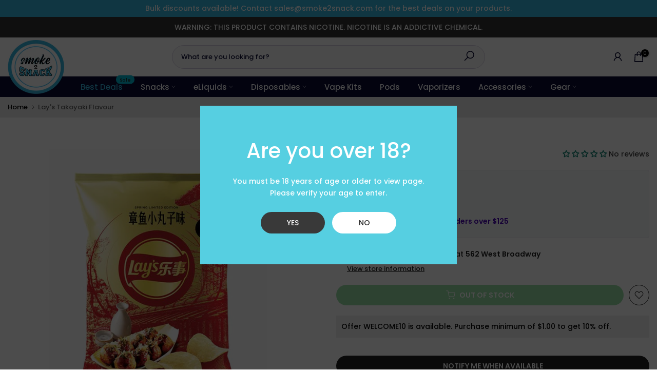

--- FILE ---
content_type: text/html; charset=utf-8
request_url: https://smoke2snack.com/products/buy-now-lays-takoyaki-flavour-best-snack-shop-in-canada/?section_id=popups
body_size: 690
content:
<div id="shopify-section-popups" class="shopify-section t4s-section-popup t4s-section-admn2-fixed"><style data-shopify>.t4s-popup__age_wrap {
					position: relative;
					overflow: hidden;
				    margin: 30px auto;
				    padding: 30px;
				    width: 100%;
				    max-width: 500px;
				    background-color: #56cfe1;
				    
				    color: var(--t4s-light-color);
				    background-size: cover;
				    background-repeat: no-repeat;
				    background-position: center center;
			    }
			    .t4s-popup__age_wrap:before {
				    content: '';
				    opacity: 0.0;
				    position: absolute;
				    background: #000;
				    left: 0;
				    top: 0;
				    width: 100%;
				    height: 100%;
				    z-index: 40;
				    pointer-events: none;
				}
				.t4s-popup__age_wrap.mfp-with-anim>* {
				    position: relative;
				    z-index: 50;
				}
			    .t4s-popup__age_wrap h4 {
				    color: var(--t4s-light-color);
				    font-weight: 500;
				    font-size: 40px;
				    margin-top: 0;
				    margin-bottom: 20px;
			    }
			    .t4s-age_verify_buttons {
			       margin-top: 25px;
			       margin-bottom: -10px;
			    }
				.t4s-age_verify_buttons>button {
				    margin: 0 5px 10px;
				    padding: 12px 25px;
				    border-radius: var(--btn-radius);
				    font-weight: 500;
				    text-transform: uppercase;
				    background-color: var(--t4s-light-color);
				    color: var(--text-color);
				    display: inline-block;
                    min-width: 125px;
				    transition: color .25s ease,background-color .25s ease,border-color .25s ease,box-shadow .25s ease,opacity .25s ease;
				}
				.t4s-age_verify_buttons>button.t4s-age_verify_allowed {
				    color: var(--t4s-light-color);
				    background-color: #393939;
				}
				.t4s-age_verify_buttons>button:hover {
					background-color: #f6f6f8;
				}
				.t4s-age_verify_buttons>button.t4s-age_verify_allowed:hover {
				    background-color: #035f6d;
				}
				.t4s-age_date_of_birth {
				    margin-top: 25px;
			        margin-bottom: -10px;
				    margin-right: -5px;
				    margin-left: -5px;
			    }
			    .t4s-age_date_of_birth>.col-12{
			       padding-left: 5px;
			       padding-right: 5px;
			    }
				.t4s-age_date_of_birth select {
					margin-bottom: 10px;
				    color: var(--secondary-color);
				    border: 0;
				    background-color: var(--t4s-light-color);
				    text-align: center;
				    border-radius: 2px;
				    box-shadow: inset 0 -2px 0 rgba(0,0,0,.15);
				}
				.active_forbidden .t4s-age_verify_txt,
				.active_forbidden .t4s-age_date_of_birth,
				.active_forbidden .t4s-age_verify_buttons {
			       display: none
				}
			  .t4s-age_verify_txt_error {
			    -webkit-animation: ani-fadeIn .6s ease;
			    animation: ani-fadeIn .6s ease;
			  }
				.active_forbidden .t4s-age_verify_txt_error {
			       display: block
				}
			    @media (min-width: 768px) {
					.t4s-popup__age_wrap {
					    padding: 60px;
					}
			    }
			   .t4s-mg__0 {
			   	magrin:0
			   }
			   .t4s-animated {
				    -webkit-animation-duration: 1s;
				    -webkit-animation-fill-mode: both;
				    animation-duration: 1s;
				    animation-fill-mode: both;
				}

				.t4s-shake {
				    -webkit-animation-name: shake;
				    animation-name: shake;
				}
				@-webkit-keyframes t4s-shake {
				    from,to {
				        -webkit-transform: translate3d(0,0,0);
				        transform: translate3d(0,0,0)
				    }

				    10%,30%,50%,70%,90% {
				        -webkit-transform: translate3d(-10px,0,0);
				        transform: translate3d(-10px,0,0)
				    }

				    20%,40%,60%,80% {
				        -webkit-transform: translate3d(10px,0,0);
				        transform: translate3d(10px,0,0)
				    }
				}

				@keyframes shake {
				    from,to {
				        -webkit-transform: translate3d(0,0,0);
				        transform: translate3d(0,0,0)
				    }

				    10%,30%,50%,70%,90% {
				        -webkit-transform: translate3d(-10px,0,0);
				        transform: translate3d(-10px,0,0)
				    }

				    20%,40%,60%,80% {
				        -webkit-transform: translate3d(10px,0,0);
				        transform: translate3d(10px,0,0)
				    }
				}

				.shake {
				    -webkit-animation-name: shake;
				    animation-name: shake
				}</style><div id="t4s-popup__age" data-block="7dec17d3-9a81-44d0-a26c-da6f7cc5ed80" class="t4s-popup__age_wrap mfp-with-anim mfp-hide t4s-text-center" data-stt='{ "day_next": 30,"date_of_birth":false,"age_limit":19 }'>
			   <div class="t4s-age_verify_txt">
			        <h4>Are you over 18?</h4>
			        <p class="t4s-mg__0">You must be 18 years of age or older to view page. Please verify your age to enter.</p>
			   </div>
			   <div class="t4s-age_verify_txt_error t4s-dn">
			      <h4>Access forbidden</h4>
			      <p class="t4s-mg__0">Your access is restricted because of your age.</p>
			   </div><div class="t4s-age_verify_buttons">
			   	<button type="button" class="t4s-age_verify_allowed">YES</button>
			   	<button type="button" class="t4s-age_verify_forbidden">NO</button>
			   </div>
			</div></div>

--- FILE ---
content_type: text/javascript
request_url: https://smoke2snack.com/cdn/shop/t/9/assets/custom.js?v=40060311007698701221712567908
body_size: -95
content:
jQuery_T4NT(document).ready(function($){if($(window).width()<767){$(".t4s-banner-nav__list .t4s-banner-nav__heading").each(function(){$(".t4s-banner-nav__list .t4s-row-cols-2>.t4s-col-item:first-child").find(".t4s-banner-nav__heading").addClass("active"),$(this).click(function(e){e.preventDefault(),$(this).addClass("active"),$(this).siblings().show("100"),$(this).parent().siblings().find("ul").hide("100"),$(this).parent().siblings().find(".t4s-banner-nav__heading").removeClass("active")})});var $paragraph=$(".collection-discriptions"),originalText=$paragraph.text(),truncatedText=originalText.split(" ").slice(0,10).join(" ");$paragraph.text(truncatedText);var $showMoreButton=$('<span class="show-more-button">Show More</span>');$paragraph.after($showMoreButton),$showMoreButton.click(function(){$paragraph.text()===truncatedText?($paragraph.text(originalText),$showMoreButton.text("Show Less")):($paragraph.text(truncatedText),$showMoreButton.text("Show More"))})}$(document).on("variant:changed",function(evt){});var dropdowns=$(".addon-wrapper");dropdowns.find(".addon-cat").click(function(){dropdowns.find(".addon-options ul").hide(),$(this).next().children().toggle()}),dropdowns.find(".addon-options .addon-box .option").click(function(){var leSpan=$(this).parents(".addon-wrapper").find(".addon-cat .addon-container"),leinput=$(this).parents(".addon-wrapper").find(".input");if($(this).parents(".addon-wrapper").find(".addon-options .option").each(function(){$(this).removeClass("selected")}),leSpan.html($(this).html()),$(this).hasClass("default"))leSpan.removeClass("selected"),leinput.attr("disabled",!0);else{var salman=$(this).attr("id");leinput.attr("disabled",!1),leinput.val(salman),leSpan.addClass("selected"),$(this).addClass("selected")}$(this).parents(".addon-box").hide()}),$(document).bind("click",function(e){$(e.target).parents().hasClass("addon-wrapper")||$(".addon-wrapper .addon-options .addon-box").hide()})});
//# sourceMappingURL=/cdn/shop/t/9/assets/custom.js.map?v=40060311007698701221712567908


--- FILE ---
content_type: text/javascript
request_url: https://smoke2snack.com/cdn/shop/t/9/assets/global.min.js?v=149104643999067994981712567908
body_size: 61868
content:
var T4SThemeSP={},isStorageSpSession=!1,isStorageSpSessionAll=!1,isStorageSpdLocal=!1,isStorageSpdLocalAll=!1,T4Sconfigs=window.T4Sconfigs,IsDesignMode=window.T4Srequest.design_mode,isThemeRTL="rtl"==document.documentElement.getAttribute("dir");T4stt_var={HoverInterval:35,HoverTimeout:150,dragThreshold:10,prevOnHref:!1},function(t,e){"use strict";"object"==typeof module&&"object"==typeof module.exports?module.exports=t.document?e(t,!0):function(t){if(!t.document)throw new Error("jQuery requires a window with a document");return e(t)}:e(t)}("undefined"!=typeof window?window:this,function(t,e){"use strict";var i=[],n=Object.getPrototypeOf,o=i.slice,s=i.flat?function(t){return i.flat.call(t)}:function(t){return i.concat.apply([],t)},r=i.push,a=i.indexOf,l={},u=l.toString,c=l.hasOwnProperty,h=c.toString,d=h.call(Object),f={},p=function(t){return"function"==typeof t&&"number"!=typeof t.nodeType&&"function"!=typeof t.item},g=function(t){return null!=t&&t===t.window},m=t.document,v={type:!0,src:!0,nonce:!0,noModule:!0};function y(t,e,i){var n,o,s=(i=i||m).createElement("script");if(s.text=t,e)for(n in v)(o=e[n]||e.getAttribute&&e.getAttribute(n))&&s.setAttribute(n,o);i.head.appendChild(s).parentNode.removeChild(s)}function b(t){return null==t?t+"":"object"==typeof t||"function"==typeof t?l[u.call(t)]||"object":typeof t}var x="3.6.0",S=function(t,e){return new S.fn.init(t,e)};function w(t){var e=!!t&&"length"in t&&t.length,i=b(t);return!p(t)&&!g(t)&&("array"===i||0===e||"number"==typeof e&&0<e&&e-1 in t)}S.fn=S.prototype={jquery:x,constructor:S,length:0,toArray:function(){return o.call(this)},get:function(t){return null==t?o.call(this):t<0?this[t+this.length]:this[t]},pushStack:function(t){var e=S.merge(this.constructor(),t);return e.prevObject=this,e},each:function(t){return S.each(this,t)},map:function(t){return this.pushStack(S.map(this,function(e,i){return t.call(e,i,e)}))},slice:function(){return this.pushStack(o.apply(this,arguments))},first:function(){return this.eq(0)},last:function(){return this.eq(-1)},even:function(){return this.pushStack(S.grep(this,function(t,e){return(e+1)%2}))},odd:function(){return this.pushStack(S.grep(this,function(t,e){return e%2}))},eq:function(t){var e=this.length,i=+t+(t<0?e:0);return this.pushStack(0<=i&&i<e?[this[i]]:[])},end:function(){return this.prevObject||this.constructor()},push:r,sort:i.sort,splice:i.splice},S.extend=S.fn.extend=function(){var t,e,i,n,o,s,r=arguments[0]||{},a=1,l=arguments.length,u=!1;for("boolean"==typeof r&&(u=r,r=arguments[a]||{},a++),"object"==typeof r||p(r)||(r={}),a===l&&(r=this,a--);a<l;a++)if(null!=(t=arguments[a]))for(e in t)n=t[e],"__proto__"!==e&&r!==n&&(u&&n&&(S.isPlainObject(n)||(o=Array.isArray(n)))?(i=r[e],s=o&&!Array.isArray(i)?[]:o||S.isPlainObject(i)?i:{},o=!1,r[e]=S.extend(u,s,n)):void 0!==n&&(r[e]=n));return r},S.extend({expando:"jQuery"+(x+Math.random()).replace(/\D/g,""),isReady:!0,error:function(t){throw new Error(t)},noop:function(){},isPlainObject:function(t){var e,i;return!(!t||"[object Object]"!==u.call(t)||(e=n(t))&&("function"!=typeof(i=c.call(e,"constructor")&&e.constructor)||h.call(i)!==d))},isEmptyObject:function(t){var e;for(e in t)return!1;return!0},globalEval:function(t,e,i){y(t,{nonce:e&&e.nonce},i)},each:function(t,e){var i,n=0;if(w(t))for(i=t.length;n<i&&!1!==e.call(t[n],n,t[n]);n++);else for(n in t)if(!1===e.call(t[n],n,t[n]))break;return t},makeArray:function(t,e){var i=e||[];return null!=t&&(w(Object(t))?S.merge(i,"string"==typeof t?[t]:t):r.call(i,t)),i},inArray:function(t,e,i){return null==e?-1:a.call(e,t,i)},merge:function(t,e){for(var i=+e.length,n=0,o=t.length;n<i;n++)t[o++]=e[n];return t.length=o,t},grep:function(t,e,i){for(var n=[],o=0,s=t.length,r=!i;o<s;o++)!e(t[o],o)!==r&&n.push(t[o]);return n},map:function(t,e,i){var n,o,r=0,a=[];if(w(t))for(n=t.length;r<n;r++)null!=(o=e(t[r],r,i))&&a.push(o);else for(r in t)null!=(o=e(t[r],r,i))&&a.push(o);return s(a)},guid:1,support:f}),"function"==typeof Symbol&&(S.fn[Symbol.iterator]=i[Symbol.iterator]),S.each("Boolean Number String Function Array Date RegExp Object Error Symbol".split(" "),function(t,e){l["[object "+e+"]"]=e.toLowerCase()});var T=function(t){var e,i,n,o,s,r,a,l,u,c,h,d,f,p,g,m,v,y,b,x="sizzle"+1*new Date,S=t.document,w=0,T=0,C=lt(),E=lt(),_=lt(),k=lt(),D=function(t,e){return t===e&&(h=!0),0},I={}.hasOwnProperty,P=[],L=P.pop,A=P.push,z=P.push,N=P.slice,M=function(t,e){for(var i=0,n=t.length;i<n;i++)if(t[i]===e)return i;return-1},j="checked|selected|async|autofocus|autoplay|controls|defer|disabled|hidden|ismap|loop|multiple|open|readonly|required|scoped",W="[\\x20\\t\\r\\n\\f]",O="(?:\\\\[\\da-fA-F]{1,6}"+W+"?|\\\\[^\\r\\n\\f]|[\\w-]|[^\0-\\x7f])+",q="\\["+W+"*("+O+")(?:"+W+"*([*^$|!~]?=)"+W+"*(?:'((?:\\\\.|[^\\\\'])*)'|\"((?:\\\\.|[^\\\\\"])*)\"|("+O+"))|)"+W+"*\\]",H=":("+O+")(?:\\((('((?:\\\\.|[^\\\\'])*)'|\"((?:\\\\.|[^\\\\\"])*)\")|((?:\\\\.|[^\\\\()[\\]]|"+q+")*)|.*)\\)|)",$=new RegExp(W+"+","g"),R=new RegExp("^"+W+"+|((?:^|[^\\\\])(?:\\\\.)*)"+W+"+$","g"),B=new RegExp("^"+W+"*,"+W+"*"),F=new RegExp("^"+W+"*([>+~]|"+W+")"+W+"*"),U=new RegExp(W+"|>"),V=new RegExp(H),G=new RegExp("^"+O+"$"),X={ID:new RegExp("^#("+O+")"),CLASS:new RegExp("^\\.("+O+")"),TAG:new RegExp("^("+O+"|[*])"),ATTR:new RegExp("^"+q),PSEUDO:new RegExp("^"+H),CHILD:new RegExp("^:(only|first|last|nth|nth-last)-(child|of-type)(?:\\("+W+"*(even|odd|(([+-]|)(\\d*)n|)"+W+"*(?:([+-]|)"+W+"*(\\d+)|))"+W+"*\\)|)","i"),bool:new RegExp("^(?:"+j+")$","i"),needsContext:new RegExp("^"+W+"*[>+~]|:(even|odd|eq|gt|lt|nth|first|last)(?:\\("+W+"*((?:-\\d)?\\d*)"+W+"*\\)|)(?=[^-]|$)","i")},Y=/HTML$/i,Q=/^(?:input|select|textarea|button)$/i,J=/^h\d$/i,Z=/^[^{]+\{\s*\[native \w/,K=/^(?:#([\w-]+)|(\w+)|\.([\w-]+))$/,tt=/[+~]/,et=new RegExp("\\\\[\\da-fA-F]{1,6}"+W+"?|\\\\([^\\r\\n\\f])","g"),it=function(t,e){var i="0x"+t.slice(1)-65536;return e||(i<0?String.fromCharCode(i+65536):String.fromCharCode(i>>10|55296,1023&i|56320))},nt=/([\0-\x1f\x7f]|^-?\d)|^-$|[^\0-\x1f\x7f-\uFFFF\w-]/g,ot=function(t,e){return e?"\0"===t?"�":t.slice(0,-1)+"\\"+t.charCodeAt(t.length-1).toString(16)+" ":"\\"+t},st=function(){d()},rt=xt(function(t){return!0===t.disabled&&"fieldset"===t.nodeName.toLowerCase()},{dir:"parentNode",next:"legend"});try{z.apply(P=N.call(S.childNodes),S.childNodes),P[S.childNodes.length].nodeType}catch(e){z={apply:P.length?function(t,e){A.apply(t,N.call(e))}:function(t,e){for(var i=t.length,n=0;t[i++]=e[n++];);t.length=i-1}}}function at(t,e,n,o){var s,a,u,c,h,p,v,y=e&&e.ownerDocument,S=e?e.nodeType:9;if(n=n||[],"string"!=typeof t||!t||1!==S&&9!==S&&11!==S)return n;if(!o&&(d(e),e=e||f,g)){if(11!==S&&(h=K.exec(t)))if(s=h[1]){if(9===S){if(!(u=e.getElementById(s)))return n;if(u.id===s)return n.push(u),n}else if(y&&(u=y.getElementById(s))&&b(e,u)&&u.id===s)return n.push(u),n}else{if(h[2])return z.apply(n,e.getElementsByTagName(t)),n;if((s=h[3])&&i.getElementsByClassName&&e.getElementsByClassName)return z.apply(n,e.getElementsByClassName(s)),n}if(i.qsa&&!k[t+" "]&&(!m||!m.test(t))&&(1!==S||"object"!==e.nodeName.toLowerCase())){if(v=t,y=e,1===S&&(U.test(t)||F.test(t))){for((y=tt.test(t)&&vt(e.parentNode)||e)===e&&i.scope||((c=e.getAttribute("id"))?c=c.replace(nt,ot):e.setAttribute("id",c=x)),a=(p=r(t)).length;a--;)p[a]=(c?"#"+c:":scope")+" "+bt(p[a]);v=p.join(",")}try{return z.apply(n,y.querySelectorAll(v)),n}catch(e){k(t,!0)}finally{c===x&&e.removeAttribute("id")}}}return l(t.replace(R,"$1"),e,n,o)}function lt(){var t=[];return function e(i,o){return t.push(i+" ")>n.cacheLength&&delete e[t.shift()],e[i+" "]=o}}function ut(t){return t[x]=!0,t}function ct(t){var e=f.createElement("fieldset");try{return!!t(e)}catch(t){return!1}finally{e.parentNode&&e.parentNode.removeChild(e),e=null}}function ht(t,e){for(var i=t.split("|"),o=i.length;o--;)n.attrHandle[i[o]]=e}function dt(t,e){var i=e&&t,n=i&&1===t.nodeType&&1===e.nodeType&&t.sourceIndex-e.sourceIndex;if(n)return n;if(i)for(;i=i.nextSibling;)if(i===e)return-1;return t?1:-1}function ft(t){return function(e){return"input"===e.nodeName.toLowerCase()&&e.type===t}}function pt(t){return function(e){var i=e.nodeName.toLowerCase();return("input"===i||"button"===i)&&e.type===t}}function gt(t){return function(e){return"form"in e?e.parentNode&&!1===e.disabled?"label"in e?"label"in e.parentNode?e.parentNode.disabled===t:e.disabled===t:e.isDisabled===t||e.isDisabled!==!t&&rt(e)===t:e.disabled===t:"label"in e&&e.disabled===t}}function mt(t){return ut(function(e){return e=+e,ut(function(i,n){for(var o,s=t([],i.length,e),r=s.length;r--;)i[o=s[r]]&&(i[o]=!(n[o]=i[o]))})})}function vt(t){return t&&void 0!==t.getElementsByTagName&&t}for(e in i=at.support={},s=at.isXML=function(t){var e=t&&t.namespaceURI,i=t&&(t.ownerDocument||t).documentElement;return!Y.test(e||i&&i.nodeName||"HTML")},d=at.setDocument=function(t){var e,o,r=t?t.ownerDocument||t:S;return r!=f&&9===r.nodeType&&r.documentElement&&(p=(f=r).documentElement,g=!s(f),S!=f&&(o=f.defaultView)&&o.top!==o&&(o.addEventListener?o.addEventListener("unload",st,!1):o.attachEvent&&o.attachEvent("onunload",st)),i.scope=ct(function(t){return p.appendChild(t).appendChild(f.createElement("div")),void 0!==t.querySelectorAll&&!t.querySelectorAll(":scope fieldset div").length}),i.attributes=ct(function(t){return t.className="i",!t.getAttribute("className")}),i.getElementsByTagName=ct(function(t){return t.appendChild(f.createComment("")),!t.getElementsByTagName("*").length}),i.getElementsByClassName=Z.test(f.getElementsByClassName),i.getById=ct(function(t){return p.appendChild(t).id=x,!f.getElementsByName||!f.getElementsByName(x).length}),i.getById?(n.filter.ID=function(t){var e=t.replace(et,it);return function(t){return t.getAttribute("id")===e}},n.find.ID=function(t,e){if(void 0!==e.getElementById&&g){var i=e.getElementById(t);return i?[i]:[]}}):(n.filter.ID=function(t){var e=t.replace(et,it);return function(t){var i=void 0!==t.getAttributeNode&&t.getAttributeNode("id");return i&&i.value===e}},n.find.ID=function(t,e){if(void 0!==e.getElementById&&g){var i,n,o,s=e.getElementById(t);if(s){if((i=s.getAttributeNode("id"))&&i.value===t)return[s];for(o=e.getElementsByName(t),n=0;s=o[n++];)if((i=s.getAttributeNode("id"))&&i.value===t)return[s]}return[]}}),n.find.TAG=i.getElementsByTagName?function(t,e){return void 0!==e.getElementsByTagName?e.getElementsByTagName(t):i.qsa?e.querySelectorAll(t):void 0}:function(t,e){var i,n=[],o=0,s=e.getElementsByTagName(t);if("*"===t){for(;i=s[o++];)1===i.nodeType&&n.push(i);return n}return s},n.find.CLASS=i.getElementsByClassName&&function(t,e){if(void 0!==e.getElementsByClassName&&g)return e.getElementsByClassName(t)},v=[],m=[],(i.qsa=Z.test(f.querySelectorAll))&&(ct(function(t){var e;p.appendChild(t).innerHTML="<a id='"+x+"'></a><select id='"+x+"-\r\\' msallowcapture=''><option selected=''></option></select>",t.querySelectorAll("[msallowcapture^='']").length&&m.push("[*^$]="+W+"*(?:''|\"\")"),t.querySelectorAll("[selected]").length||m.push("\\["+W+"*(?:value|"+j+")"),t.querySelectorAll("[id~="+x+"-]").length||m.push("~="),(e=f.createElement("input")).setAttribute("name",""),t.appendChild(e),t.querySelectorAll("[name='']").length||m.push("\\["+W+"*name"+W+"*="+W+"*(?:''|\"\")"),t.querySelectorAll(":checked").length||m.push(":checked"),t.querySelectorAll("a#"+x+"+*").length||m.push(".#.+[+~]"),t.querySelectorAll("\\\f"),m.push("[\\r\\n\\f]")}),ct(function(t){t.innerHTML="<a href='' disabled='disabled'></a><select disabled='disabled'><option/></select>";var e=f.createElement("input");e.setAttribute("type","hidden"),t.appendChild(e).setAttribute("name","D"),t.querySelectorAll("[name=d]").length&&m.push("name"+W+"*[*^$|!~]?="),2!==t.querySelectorAll(":enabled").length&&m.push(":enabled",":disabled"),p.appendChild(t).disabled=!0,2!==t.querySelectorAll(":disabled").length&&m.push(":enabled",":disabled"),t.querySelectorAll("*,:x"),m.push(",.*:")})),(i.matchesSelector=Z.test(y=p.matches||p.webkitMatchesSelector||p.mozMatchesSelector||p.oMatchesSelector||p.msMatchesSelector))&&ct(function(t){i.disconnectedMatch=y.call(t,"*"),y.call(t,"[s!='']:x"),v.push("!=",H)}),m=m.length&&new RegExp(m.join("|")),v=v.length&&new RegExp(v.join("|")),e=Z.test(p.compareDocumentPosition),b=e||Z.test(p.contains)?function(t,e){var i=9===t.nodeType?t.documentElement:t,n=e&&e.parentNode;return t===n||!(!n||1!==n.nodeType||!(i.contains?i.contains(n):t.compareDocumentPosition&&16&t.compareDocumentPosition(n)))}:function(t,e){if(e)for(;e=e.parentNode;)if(e===t)return!0;return!1},D=e?function(t,e){if(t===e)return h=!0,0;var n=!t.compareDocumentPosition-!e.compareDocumentPosition;return n||(1&(n=(t.ownerDocument||t)==(e.ownerDocument||e)?t.compareDocumentPosition(e):1)||!i.sortDetached&&e.compareDocumentPosition(t)===n?t==f||t.ownerDocument==S&&b(S,t)?-1:e==f||e.ownerDocument==S&&b(S,e)?1:c?M(c,t)-M(c,e):0:4&n?-1:1)}:function(t,e){if(t===e)return h=!0,0;var i,n=0,o=t.parentNode,s=e.parentNode,r=[t],a=[e];if(!o||!s)return t==f?-1:e==f?1:o?-1:s?1:c?M(c,t)-M(c,e):0;if(o===s)return dt(t,e);for(i=t;i=i.parentNode;)r.unshift(i);for(i=e;i=i.parentNode;)a.unshift(i);for(;r[n]===a[n];)n++;return n?dt(r[n],a[n]):r[n]==S?-1:a[n]==S?1:0}),f},at.matches=function(t,e){return at(t,null,null,e)},at.matchesSelector=function(t,e){if(d(t),i.matchesSelector&&g&&!k[e+" "]&&(!v||!v.test(e))&&(!m||!m.test(e)))try{var n=y.call(t,e);if(n||i.disconnectedMatch||t.document&&11!==t.document.nodeType)return n}catch(t){k(e,!0)}return 0<at(e,f,null,[t]).length},at.contains=function(t,e){return(t.ownerDocument||t)!=f&&d(t),b(t,e)},at.attr=function(t,e){(t.ownerDocument||t)!=f&&d(t);var o=n.attrHandle[e.toLowerCase()],s=o&&I.call(n.attrHandle,e.toLowerCase())?o(t,e,!g):void 0;return void 0!==s?s:i.attributes||!g?t.getAttribute(e):(s=t.getAttributeNode(e))&&s.specified?s.value:null},at.escape=function(t){return(t+"").replace(nt,ot)},at.error=function(t){throw new Error("Syntax error, unrecognized expression: "+t)},at.uniqueSort=function(t){var e,n=[],o=0,s=0;if(h=!i.detectDuplicates,c=!i.sortStable&&t.slice(0),t.sort(D),h){for(;e=t[s++];)e===t[s]&&(o=n.push(s));for(;o--;)t.splice(n[o],1)}return c=null,t},o=at.getText=function(t){var e,i="",n=0,s=t.nodeType;if(s){if(1===s||9===s||11===s){if("string"==typeof t.textContent)return t.textContent;for(t=t.firstChild;t;t=t.nextSibling)i+=o(t)}else if(3===s||4===s)return t.nodeValue}else for(;e=t[n++];)i+=o(e);return i},(n=at.selectors={cacheLength:50,createPseudo:ut,match:X,attrHandle:{},find:{},relative:{">":{dir:"parentNode",first:!0}," ":{dir:"parentNode"},"+":{dir:"previousSibling",first:!0},"~":{dir:"previousSibling"}},preFilter:{ATTR:function(t){return t[1]=t[1].replace(et,it),t[3]=(t[3]||t[4]||t[5]||"").replace(et,it),"~="===t[2]&&(t[3]=" "+t[3]+" "),t.slice(0,4)},CHILD:function(t){return t[1]=t[1].toLowerCase(),"nth"===t[1].slice(0,3)?(t[3]||at.error(t[0]),t[4]=+(t[4]?t[5]+(t[6]||1):2*("even"===t[3]||"odd"===t[3])),t[5]=+(t[7]+t[8]||"odd"===t[3])):t[3]&&at.error(t[0]),t},PSEUDO:function(t){var e,i=!t[6]&&t[2];return X.CHILD.test(t[0])?null:(t[3]?t[2]=t[4]||t[5]||"":i&&V.test(i)&&(e=r(i,!0))&&(e=i.indexOf(")",i.length-e)-i.length)&&(t[0]=t[0].slice(0,e),t[2]=i.slice(0,e)),t.slice(0,3))}},filter:{TAG:function(t){var e=t.replace(et,it).toLowerCase();return"*"===t?function(){return!0}:function(t){return t.nodeName&&t.nodeName.toLowerCase()===e}},CLASS:function(t){var e=C[t+" "];return e||(e=new RegExp("(^|"+W+")"+t+"("+W+"|$)"))&&C(t,function(t){return e.test("string"==typeof t.className&&t.className||void 0!==t.getAttribute&&t.getAttribute("class")||"")})},ATTR:function(t,e,i){return function(n){var o=at.attr(n,t);return null==o?"!="===e:!e||(o+="","="===e?o===i:"!="===e?o!==i:"^="===e?i&&0===o.indexOf(i):"*="===e?i&&-1<o.indexOf(i):"$="===e?i&&o.slice(-i.length)===i:"~="===e?-1<(" "+o.replace($," ")+" ").indexOf(i):"|="===e&&(o===i||o.slice(0,i.length+1)===i+"-"))}},CHILD:function(t,e,i,n,o){var s="nth"!==t.slice(0,3),r="last"!==t.slice(-4),a="of-type"===e;return 1===n&&0===o?function(t){return!!t.parentNode}:function(e,i,l){var u,c,h,d,f,p,g=s!==r?"nextSibling":"previousSibling",m=e.parentNode,v=a&&e.nodeName.toLowerCase(),y=!l&&!a,b=!1;if(m){if(s){for(;g;){for(d=e;d=d[g];)if(a?d.nodeName.toLowerCase()===v:1===d.nodeType)return!1;p=g="only"===t&&!p&&"nextSibling"}return!0}if(p=[r?m.firstChild:m.lastChild],r&&y){for(b=(f=(u=(c=(h=(d=m)[x]||(d[x]={}))[d.uniqueID]||(h[d.uniqueID]={}))[t]||[])[0]===w&&u[1])&&u[2],d=f&&m.childNodes[f];d=++f&&d&&d[g]||(b=f=0)||p.pop();)if(1===d.nodeType&&++b&&d===e){c[t]=[w,f,b];break}}else if(y&&(b=f=(u=(c=(h=(d=e)[x]||(d[x]={}))[d.uniqueID]||(h[d.uniqueID]={}))[t]||[])[0]===w&&u[1]),!1===b)for(;(d=++f&&d&&d[g]||(b=f=0)||p.pop())&&((a?d.nodeName.toLowerCase()!==v:1!==d.nodeType)||!++b||(y&&((c=(h=d[x]||(d[x]={}))[d.uniqueID]||(h[d.uniqueID]={}))[t]=[w,b]),d!==e)););return(b-=o)===n||b%n==0&&0<=b/n}}},PSEUDO:function(t,e){var i,o=n.pseudos[t]||n.setFilters[t.toLowerCase()]||at.error("unsupported pseudo: "+t);return o[x]?o(e):1<o.length?(i=[t,t,"",e],n.setFilters.hasOwnProperty(t.toLowerCase())?ut(function(t,i){for(var n,s=o(t,e),r=s.length;r--;)t[n=M(t,s[r])]=!(i[n]=s[r])}):function(t){return o(t,0,i)}):o}},pseudos:{not:ut(function(t){var e=[],i=[],n=a(t.replace(R,"$1"));return n[x]?ut(function(t,e,i,o){for(var s,r=n(t,null,o,[]),a=t.length;a--;)(s=r[a])&&(t[a]=!(e[a]=s))}):function(t,o,s){return e[0]=t,n(e,null,s,i),e[0]=null,!i.pop()}}),has:ut(function(t){return function(e){return 0<at(t,e).length}}),contains:ut(function(t){return t=t.replace(et,it),function(e){return-1<(e.textContent||o(e)).indexOf(t)}}),lang:ut(function(t){return G.test(t||"")||at.error("unsupported lang: "+t),t=t.replace(et,it).toLowerCase(),function(e){var i;do{if(i=g?e.lang:e.getAttribute("xml:lang")||e.getAttribute("lang"))return(i=i.toLowerCase())===t||0===i.indexOf(t+"-")}while((e=e.parentNode)&&1===e.nodeType);return!1}}),target:function(e){var i=t.location&&t.location.hash;return i&&i.slice(1)===e.id},root:function(t){return t===p},focus:function(t){return t===f.activeElement&&(!f.hasFocus||f.hasFocus())&&!!(t.type||t.href||~t.tabIndex)},enabled:gt(!1),disabled:gt(!0),checked:function(t){var e=t.nodeName.toLowerCase();return"input"===e&&!!t.checked||"option"===e&&!!t.selected},selected:function(t){return t.parentNode&&t.parentNode.selectedIndex,!0===t.selected},empty:function(t){for(t=t.firstChild;t;t=t.nextSibling)if(t.nodeType<6)return!1;return!0},parent:function(t){return!n.pseudos.empty(t)},header:function(t){return J.test(t.nodeName)},input:function(t){return Q.test(t.nodeName)},button:function(t){var e=t.nodeName.toLowerCase();return"input"===e&&"button"===t.type||"button"===e},text:function(t){var e;return"input"===t.nodeName.toLowerCase()&&"text"===t.type&&(null==(e=t.getAttribute("type"))||"text"===e.toLowerCase())},first:mt(function(){return[0]}),last:mt(function(t,e){return[e-1]}),eq:mt(function(t,e,i){return[i<0?i+e:i]}),even:mt(function(t,e){for(var i=0;i<e;i+=2)t.push(i);return t}),odd:mt(function(t,e){for(var i=1;i<e;i+=2)t.push(i);return t}),lt:mt(function(t,e,i){for(var n=i<0?i+e:e<i?e:i;0<=--n;)t.push(n);return t}),gt:mt(function(t,e,i){for(var n=i<0?i+e:i;++n<e;)t.push(n);return t})}}).pseudos.nth=n.pseudos.eq,{radio:!0,checkbox:!0,file:!0,password:!0,image:!0})n.pseudos[e]=ft(e);for(e in{submit:!0,reset:!0})n.pseudos[e]=pt(e);function yt(){}function bt(t){for(var e=0,i=t.length,n="";e<i;e++)n+=t[e].value;return n}function xt(t,e,i){var n=e.dir,o=e.next,s=o||n,r=i&&"parentNode"===s,a=T++;return e.first?function(e,i,o){for(;e=e[n];)if(1===e.nodeType||r)return t(e,i,o);return!1}:function(e,i,l){var u,c,h,d=[w,a];if(l){for(;e=e[n];)if((1===e.nodeType||r)&&t(e,i,l))return!0}else for(;e=e[n];)if(1===e.nodeType||r)if(c=(h=e[x]||(e[x]={}))[e.uniqueID]||(h[e.uniqueID]={}),o&&o===e.nodeName.toLowerCase())e=e[n]||e;else{if((u=c[s])&&u[0]===w&&u[1]===a)return d[2]=u[2];if((c[s]=d)[2]=t(e,i,l))return!0}return!1}}function St(t){return 1<t.length?function(e,i,n){for(var o=t.length;o--;)if(!t[o](e,i,n))return!1;return!0}:t[0]}function wt(t,e,i,n,o){for(var s,r=[],a=0,l=t.length,u=null!=e;a<l;a++)(s=t[a])&&(i&&!i(s,n,o)||(r.push(s),u&&e.push(a)));return r}function Tt(t,e,i,n,o,s){return n&&!n[x]&&(n=Tt(n)),o&&!o[x]&&(o=Tt(o,s)),ut(function(s,r,a,l){var u,c,h,d=[],f=[],p=r.length,g=s||function(t,e,i){for(var n=0,o=e.length;n<o;n++)at(t,e[n],i);return i}(e||"*",a.nodeType?[a]:a,[]),m=!t||!s&&e?g:wt(g,d,t,a,l),v=i?o||(s?t:p||n)?[]:r:m;if(i&&i(m,v,a,l),n)for(u=wt(v,f),n(u,[],a,l),c=u.length;c--;)(h=u[c])&&(v[f[c]]=!(m[f[c]]=h));if(s){if(o||t){if(o){for(u=[],c=v.length;c--;)(h=v[c])&&u.push(m[c]=h);o(null,v=[],u,l)}for(c=v.length;c--;)(h=v[c])&&-1<(u=o?M(s,h):d[c])&&(s[u]=!(r[u]=h))}}else v=wt(v===r?v.splice(p,v.length):v),o?o(null,r,v,l):z.apply(r,v)})}function Ct(t){for(var e,i,o,s=t.length,r=n.relative[t[0].type],a=r||n.relative[" "],l=r?1:0,c=xt(function(t){return t===e},a,!0),h=xt(function(t){return-1<M(e,t)},a,!0),d=[function(t,i,n){var o=!r&&(n||i!==u)||((e=i).nodeType?c(t,i,n):h(t,i,n));return e=null,o}];l<s;l++)if(i=n.relative[t[l].type])d=[xt(St(d),i)];else{if((i=n.filter[t[l].type].apply(null,t[l].matches))[x]){for(o=++l;o<s&&!n.relative[t[o].type];o++);return Tt(1<l&&St(d),1<l&&bt(t.slice(0,l-1).concat({value:" "===t[l-2].type?"*":""})).replace(R,"$1"),i,l<o&&Ct(t.slice(l,o)),o<s&&Ct(t=t.slice(o)),o<s&&bt(t))}d.push(i)}return St(d)}return yt.prototype=n.filters=n.pseudos,n.setFilters=new yt,r=at.tokenize=function(t,e){var i,o,s,r,a,l,u,c=E[t+" "];if(c)return e?0:c.slice(0);for(a=t,l=[],u=n.preFilter;a;){for(r in i&&!(o=B.exec(a))||(o&&(a=a.slice(o[0].length)||a),l.push(s=[])),i=!1,(o=F.exec(a))&&(i=o.shift(),s.push({value:i,type:o[0].replace(R," ")}),a=a.slice(i.length)),n.filter)!(o=X[r].exec(a))||u[r]&&!(o=u[r](o))||(i=o.shift(),s.push({value:i,type:r,matches:o}),a=a.slice(i.length));if(!i)break}return e?a.length:a?at.error(t):E(t,l).slice(0)},a=at.compile=function(t,e){var i,o,s,a,l,c,h=[],p=[],m=_[t+" "];if(!m){for(e||(e=r(t)),i=e.length;i--;)(m=Ct(e[i]))[x]?h.push(m):p.push(m);(m=_(t,(o=p,a=0<(s=h).length,l=0<o.length,c=function(t,e,i,r,c){var h,p,m,v=0,y="0",b=t&&[],x=[],S=u,T=t||l&&n.find.TAG("*",c),C=w+=null==S?1:Math.random()||.1,E=T.length;for(c&&(u=e==f||e||c);y!==E&&null!=(h=T[y]);y++){if(l&&h){for(p=0,e||h.ownerDocument==f||(d(h),i=!g);m=o[p++];)if(m(h,e||f,i)){r.push(h);break}c&&(w=C)}a&&((h=!m&&h)&&v--,t&&b.push(h))}if(v+=y,a&&y!==v){for(p=0;m=s[p++];)m(b,x,e,i);if(t){if(0<v)for(;y--;)b[y]||x[y]||(x[y]=L.call(r));x=wt(x)}z.apply(r,x),c&&!t&&0<x.length&&1<v+s.length&&at.uniqueSort(r)}return c&&(w=C,u=S),b},a?ut(c):c))).selector=t}return m},l=at.select=function(t,e,i,o){var s,l,u,c,h,d="function"==typeof t&&t,f=!o&&r(t=d.selector||t);if(i=i||[],1===f.length){if(2<(l=f[0]=f[0].slice(0)).length&&"ID"===(u=l[0]).type&&9===e.nodeType&&g&&n.relative[l[1].type]){if(!(e=(n.find.ID(u.matches[0].replace(et,it),e)||[])[0]))return i;d&&(e=e.parentNode),t=t.slice(l.shift().value.length)}for(s=X.needsContext.test(t)?0:l.length;s--&&(u=l[s],!n.relative[c=u.type]);)if((h=n.find[c])&&(o=h(u.matches[0].replace(et,it),tt.test(l[0].type)&&vt(e.parentNode)||e))){if(l.splice(s,1),!(t=o.length&&bt(l)))return z.apply(i,o),i;break}}return(d||a(t,f))(o,e,!g,i,!e||tt.test(t)&&vt(e.parentNode)||e),i},i.sortStable=x.split("").sort(D).join("")===x,i.detectDuplicates=!!h,d(),i.sortDetached=ct(function(t){return 1&t.compareDocumentPosition(f.createElement("fieldset"))}),ct(function(t){return t.innerHTML="<a href='#'></a>","#"===t.firstChild.getAttribute("href")})||ht("type|href|height|width",function(t,e,i){if(!i)return t.getAttribute(e,"type"===e.toLowerCase()?1:2)}),i.attributes&&ct(function(t){return t.innerHTML="<input/>",t.firstChild.setAttribute("value",""),""===t.firstChild.getAttribute("value")})||ht("value",function(t,e,i){if(!i&&"input"===t.nodeName.toLowerCase())return t.defaultValue}),ct(function(t){return null==t.getAttribute("disabled")})||ht(j,function(t,e,i){var n;if(!i)return!0===t[e]?e.toLowerCase():(n=t.getAttributeNode(e))&&n.specified?n.value:null}),at}(t);S.find=T,S.expr=T.selectors,S.expr[":"]=S.expr.pseudos,S.uniqueSort=S.unique=T.uniqueSort,S.text=T.getText,S.isXMLDoc=T.isXML,S.contains=T.contains,S.escapeSelector=T.escape;var C=function(t,e,i){for(var n=[],o=void 0!==i;(t=t[e])&&9!==t.nodeType;)if(1===t.nodeType){if(o&&S(t).is(i))break;n.push(t)}return n},E=function(t,e){for(var i=[];t;t=t.nextSibling)1===t.nodeType&&t!==e&&i.push(t);return i},_=S.expr.match.needsContext;function k(t,e){return t.nodeName&&t.nodeName.toLowerCase()===e.toLowerCase()}var D=/^<([a-z][^\/\0>:\x20\t\r\n\f]*)[\x20\t\r\n\f]*\/?>(?:<\/\1>|)$/i;function I(t,e,i){return p(e)?S.grep(t,function(t,n){return!!e.call(t,n,t)!==i}):e.nodeType?S.grep(t,function(t){return t===e!==i}):"string"!=typeof e?S.grep(t,function(t){return-1<a.call(e,t)!==i}):S.filter(e,t,i)}S.filter=function(t,e,i){var n=e[0];return i&&(t=":not("+t+")"),1===e.length&&1===n.nodeType?S.find.matchesSelector(n,t)?[n]:[]:S.find.matches(t,S.grep(e,function(t){return 1===t.nodeType}))},S.fn.extend({find:function(t){var e,i,n=this.length,o=this;if("string"!=typeof t)return this.pushStack(S(t).filter(function(){for(e=0;e<n;e++)if(S.contains(o[e],this))return!0}));for(i=this.pushStack([]),e=0;e<n;e++)S.find(t,o[e],i);return 1<n?S.uniqueSort(i):i},filter:function(t){return this.pushStack(I(this,t||[],!1))},not:function(t){return this.pushStack(I(this,t||[],!0))},is:function(t){return!!I(this,"string"==typeof t&&_.test(t)?S(t):t||[],!1).length}});var P,L=/^(?:\s*(<[\w\W]+>)[^>]*|#([\w-]+))$/;(S.fn.init=function(t,e,i){var n,o;if(!t)return this;if(i=i||P,"string"==typeof t){if(!(n="<"===t[0]&&">"===t[t.length-1]&&3<=t.length?[null,t,null]:L.exec(t))||!n[1]&&e)return!e||e.jquery?(e||i).find(t):this.constructor(e).find(t);if(n[1]){if(e=e instanceof S?e[0]:e,S.merge(this,S.parseHTML(n[1],e&&e.nodeType?e.ownerDocument||e:m,!0)),D.test(n[1])&&S.isPlainObject(e))for(n in e)p(this[n])?this[n](e[n]):this.attr(n,e[n]);return this}return(o=m.getElementById(n[2]))&&(this[0]=o,this.length=1),this}return t.nodeType?(this[0]=t,this.length=1,this):p(t)?void 0!==i.ready?i.ready(t):t(S):S.makeArray(t,this)}).prototype=S.fn,P=S(m);var A=/^(?:parents|prev(?:Until|All))/,z={children:!0,contents:!0,next:!0,prev:!0};function N(t,e){for(;(t=t[e])&&1!==t.nodeType;);return t}S.fn.extend({has:function(t){var e=S(t,this),i=e.length;return this.filter(function(){for(var t=0;t<i;t++)if(S.contains(this,e[t]))return!0})},closest:function(t,e){var i,n=0,o=this.length,s=[],r="string"!=typeof t&&S(t);if(!_.test(t))for(;n<o;n++)for(i=this[n];i&&i!==e;i=i.parentNode)if(i.nodeType<11&&(r?-1<r.index(i):1===i.nodeType&&S.find.matchesSelector(i,t))){s.push(i);break}return this.pushStack(1<s.length?S.uniqueSort(s):s)},index:function(t){return t?"string"==typeof t?a.call(S(t),this[0]):a.call(this,t.jquery?t[0]:t):this[0]&&this[0].parentNode?this.first().prevAll().length:-1},add:function(t,e){return this.pushStack(S.uniqueSort(S.merge(this.get(),S(t,e))))},addBack:function(t){return this.add(null==t?this.prevObject:this.prevObject.filter(t))}}),S.each({parent:function(t){var e=t.parentNode;return e&&11!==e.nodeType?e:null},parents:function(t){return C(t,"parentNode")},parentsUntil:function(t,e,i){return C(t,"parentNode",i)},next:function(t){return N(t,"nextSibling")},prev:function(t){return N(t,"previousSibling")},nextAll:function(t){return C(t,"nextSibling")},prevAll:function(t){return C(t,"previousSibling")},nextUntil:function(t,e,i){return C(t,"nextSibling",i)},prevUntil:function(t,e,i){return C(t,"previousSibling",i)},siblings:function(t){return E((t.parentNode||{}).firstChild,t)},children:function(t){return E(t.firstChild)},contents:function(t){return null!=t.contentDocument&&n(t.contentDocument)?t.contentDocument:(k(t,"template")&&(t=t.content||t),S.merge([],t.childNodes))}},function(t,e){S.fn[t]=function(i,n){var o=S.map(this,e,i);return"Until"!==t.slice(-5)&&(n=i),n&&"string"==typeof n&&(o=S.filter(n,o)),1<this.length&&(z[t]||S.uniqueSort(o),A.test(t)&&o.reverse()),this.pushStack(o)}});var M=/[^\x20\t\r\n\f]+/g;function j(t){return t}function W(t){throw t}function O(t,e,i,n){var o;try{t&&p(o=t.promise)?o.call(t).done(e).fail(i):t&&p(o=t.then)?o.call(t,e,i):e.apply(void 0,[t].slice(n))}catch(t){i.apply(void 0,[t])}}S.Callbacks=function(t){var e,i;t="string"==typeof t?(e=t,i={},S.each(e.match(M)||[],function(t,e){i[e]=!0}),i):S.extend({},t);var n,o,s,r,a=[],l=[],u=-1,c=function(){for(r=r||t.once,s=n=!0;l.length;u=-1)for(o=l.shift();++u<a.length;)!1===a[u].apply(o[0],o[1])&&t.stopOnFalse&&(u=a.length,o=!1);t.memory||(o=!1),n=!1,r&&(a=o?[]:"")},h={add:function(){return a&&(o&&!n&&(u=a.length-1,l.push(o)),function e(i){S.each(i,function(i,n){p(n)?t.unique&&h.has(n)||a.push(n):n&&n.length&&"string"!==b(n)&&e(n)})}(arguments),o&&!n&&c()),this},remove:function(){return S.each(arguments,function(t,e){for(var i;-1<(i=S.inArray(e,a,i));)a.splice(i,1),i<=u&&u--}),this},has:function(t){return t?-1<S.inArray(t,a):0<a.length},empty:function(){return a&&(a=[]),this},disable:function(){return r=l=[],a=o="",this},disabled:function(){return!a},lock:function(){return r=l=[],o||n||(a=o=""),this},locked:function(){return!!r},fireWith:function(t,e){return r||(e=[t,(e=e||[]).slice?e.slice():e],l.push(e),n||c()),this},fire:function(){return h.fireWith(this,arguments),this},fired:function(){return!!s}};return h},S.extend({Deferred:function(e){var i=[["notify","progress",S.Callbacks("memory"),S.Callbacks("memory"),2],["resolve","done",S.Callbacks("once memory"),S.Callbacks("once memory"),0,"resolved"],["reject","fail",S.Callbacks("once memory"),S.Callbacks("once memory"),1,"rejected"]],n="pending",o={state:function(){return n},always:function(){return s.done(arguments).fail(arguments),this},catch:function(t){return o.then(null,t)},pipe:function(){var t=arguments;return S.Deferred(function(e){S.each(i,function(i,n){var o=p(t[n[4]])&&t[n[4]];s[n[1]](function(){var t=o&&o.apply(this,arguments);t&&p(t.promise)?t.promise().progress(e.notify).done(e.resolve).fail(e.reject):e[n[0]+"With"](this,o?[t]:arguments)})}),t=null}).promise()},then:function(e,n,o){var s=0;function r(e,i,n,o){return function(){var a=this,l=arguments,u=function(){var t,u;if(!(e<s)){if((t=n.apply(a,l))===i.promise())throw new TypeError("Thenable self-resolution");u=t&&("object"==typeof t||"function"==typeof t)&&t.then,p(u)?o?u.call(t,r(s,i,j,o),r(s,i,W,o)):(s++,u.call(t,r(s,i,j,o),r(s,i,W,o),r(s,i,j,i.notifyWith))):(n!==j&&(a=void 0,l=[t]),(o||i.resolveWith)(a,l))}},c=o?u:function(){try{u()}catch(t){S.Deferred.exceptionHook&&S.Deferred.exceptionHook(t,c.stackTrace),s<=e+1&&(n!==W&&(a=void 0,l=[t]),i.rejectWith(a,l))}};e?c():(S.Deferred.getStackHook&&(c.stackTrace=S.Deferred.getStackHook()),t.setTimeout(c))}}return S.Deferred(function(t){i[0][3].add(r(0,t,p(o)?o:j,t.notifyWith)),i[1][3].add(r(0,t,p(e)?e:j)),i[2][3].add(r(0,t,p(n)?n:W))}).promise()},promise:function(t){return null!=t?S.extend(t,o):o}},s={};return S.each(i,function(t,e){var r=e[2],a=e[5];o[e[1]]=r.add,a&&r.add(function(){n=a},i[3-t][2].disable,i[3-t][3].disable,i[0][2].lock,i[0][3].lock),r.add(e[3].fire),s[e[0]]=function(){return s[e[0]+"With"](this===s?void 0:this,arguments),this},s[e[0]+"With"]=r.fireWith}),o.promise(s),e&&e.call(s,s),s},when:function(t){var e=arguments.length,i=e,n=Array(i),s=o.call(arguments),r=S.Deferred(),a=function(t){return function(i){n[t]=this,s[t]=1<arguments.length?o.call(arguments):i,--e||r.resolveWith(n,s)}};if(e<=1&&(O(t,r.done(a(i)).resolve,r.reject,!e),"pending"===r.state()||p(s[i]&&s[i].then)))return r.then();for(;i--;)O(s[i],a(i),r.reject);return r.promise()}});var q=/^(Eval|Internal|Range|Reference|Syntax|Type|URI)Error$/;S.Deferred.exceptionHook=function(e,i){t.console&&t.console.warn&&e&&q.test(e.name)&&t.console.warn("jQuery.Deferred exception: "+e.message,e.stack,i)},S.readyException=function(e){t.setTimeout(function(){throw e})};var H=S.Deferred();function $(){m.removeEventListener("DOMContentLoaded",$),t.removeEventListener("load",$),S.ready()}S.fn.ready=function(t){return H.then(t).catch(function(t){S.readyException(t)}),this},S.extend({isReady:!1,readyWait:1,ready:function(t){(!0===t?--S.readyWait:S.isReady)||(S.isReady=!0)!==t&&0<--S.readyWait||H.resolveWith(m,[S])}}),S.ready.then=H.then,"complete"===m.readyState||"loading"!==m.readyState&&!m.documentElement.doScroll?t.setTimeout(S.ready):(m.addEventListener("DOMContentLoaded",$),t.addEventListener("load",$));var R=function(t,e,i,n,o,s,r){var a=0,l=t.length,u=null==i;if("object"===b(i))for(a in o=!0,i)R(t,e,a,i[a],!0,s,r);else if(void 0!==n&&(o=!0,p(n)||(r=!0),u&&(r?(e.call(t,n),e=null):(u=e,e=function(t,e,i){return u.call(S(t),i)})),e))for(;a<l;a++)e(t[a],i,r?n:n.call(t[a],a,e(t[a],i)));return o?t:u?e.call(t):l?e(t[0],i):s},B=/^-ms-/,F=/-([a-z])/g;function U(t,e){return e.toUpperCase()}function V(t){return t.replace(B,"ms-").replace(F,U)}var G=function(t){return 1===t.nodeType||9===t.nodeType||!+t.nodeType};function X(){this.expando=S.expando+X.uid++}X.uid=1,X.prototype={cache:function(t){var e=t[this.expando];return e||(e={},G(t)&&(t.nodeType?t[this.expando]=e:Object.defineProperty(t,this.expando,{value:e,configurable:!0}))),e},set:function(t,e,i){var n,o=this.cache(t);if("string"==typeof e)o[V(e)]=i;else for(n in e)o[V(n)]=e[n];return o},get:function(t,e){return void 0===e?this.cache(t):t[this.expando]&&t[this.expando][V(e)]},access:function(t,e,i){return void 0===e||e&&"string"==typeof e&&void 0===i?this.get(t,e):(this.set(t,e,i),void 0!==i?i:e)},remove:function(t,e){var i,n=t[this.expando];if(void 0!==n){if(void 0!==e){i=(e=Array.isArray(e)?e.map(V):(e=V(e))in n?[e]:e.match(M)||[]).length;for(;i--;)delete n[e[i]]}(void 0===e||S.isEmptyObject(n))&&(t.nodeType?t[this.expando]=void 0:delete t[this.expando])}},hasData:function(t){var e=t[this.expando];return void 0!==e&&!S.isEmptyObject(e)}};var Y=new X,Q=new X,J=/^(?:\{[\w\W]*\}|\[[\w\W]*\])$/,Z=/[A-Z]/g;function K(t,e,i){var n,o;if(void 0===i&&1===t.nodeType)if(n="data-"+e.replace(Z,"-$&").toLowerCase(),"string"==typeof(i=t.getAttribute(n))){try{i="true"===(o=i)||"false"!==o&&("null"===o?null:o===+o+""?+o:J.test(o)?JSON.parse(o):o)}catch(t){}Q.set(t,e,i)}else i=void 0;return i}S.extend({hasData:function(t){return Q.hasData(t)||Y.hasData(t)},data:function(t,e,i){return Q.access(t,e,i)},removeData:function(t,e){Q.remove(t,e)},_data:function(t,e,i){return Y.access(t,e,i)},_removeData:function(t,e){Y.remove(t,e)}}),S.fn.extend({data:function(t,e){var i,n,o,s=this[0],r=s&&s.attributes;if(void 0===t){if(this.length&&(o=Q.get(s),1===s.nodeType&&!Y.get(s,"hasDataAttrs"))){for(i=r.length;i--;)r[i]&&0===(n=r[i].name).indexOf("data-")&&(n=V(n.slice(5)),K(s,n,o[n]));Y.set(s,"hasDataAttrs",!0)}return o}return"object"==typeof t?this.each(function(){Q.set(this,t)}):R(this,function(e){var i;if(s&&void 0===e)return void 0!==(i=Q.get(s,t))?i:void 0!==(i=K(s,t))?i:void 0;this.each(function(){Q.set(this,t,e)})},null,e,1<arguments.length,null,!0)},removeData:function(t){return this.each(function(){Q.remove(this,t)})}}),S.extend({queue:function(t,e,i){var n;if(t)return e=(e||"fx")+"queue",n=Y.get(t,e),i&&(!n||Array.isArray(i)?n=Y.access(t,e,S.makeArray(i)):n.push(i)),n||[]},dequeue:function(t,e){e=e||"fx";var i=S.queue(t,e),n=i.length,o=i.shift(),s=S._queueHooks(t,e);"inprogress"===o&&(o=i.shift(),n--),o&&("fx"===e&&i.unshift("inprogress"),delete s.stop,o.call(t,function(){S.dequeue(t,e)},s)),!n&&s&&s.empty.fire()},_queueHooks:function(t,e){var i=e+"queueHooks";return Y.get(t,i)||Y.access(t,i,{empty:S.Callbacks("once memory").add(function(){Y.remove(t,[e+"queue",i])})})}}),S.fn.extend({queue:function(t,e){var i=2;return"string"!=typeof t&&(e=t,t="fx",i--),arguments.length<i?S.queue(this[0],t):void 0===e?this:this.each(function(){var i=S.queue(this,t,e);S._queueHooks(this,t),"fx"===t&&"inprogress"!==i[0]&&S.dequeue(this,t)})},dequeue:function(t){return this.each(function(){S.dequeue(this,t)})},clearQueue:function(t){return this.queue(t||"fx",[])},promise:function(t,e){var i,n=1,o=S.Deferred(),s=this,r=this.length,a=function(){--n||o.resolveWith(s,[s])};for("string"!=typeof t&&(e=t,t=void 0),t=t||"fx";r--;)(i=Y.get(s[r],t+"queueHooks"))&&i.empty&&(n++,i.empty.add(a));return a(),o.promise(e)}});var tt=/[+-]?(?:\d*\.|)\d+(?:[eE][+-]?\d+|)/.source,et=new RegExp("^(?:([+-])=|)("+tt+")([a-z%]*)$","i"),it=["Top","Right","Bottom","Left"],nt=m.documentElement,ot=function(t){return S.contains(t.ownerDocument,t)},st={composed:!0};nt.getRootNode&&(ot=function(t){return S.contains(t.ownerDocument,t)||t.getRootNode(st)===t.ownerDocument});var rt=function(t,e){return"none"===(t=e||t).style.display||""===t.style.display&&ot(t)&&"none"===S.css(t,"display")};function at(t,e,i,n){var o,s,r=20,a=n?function(){return n.cur()}:function(){return S.css(t,e,"")},l=a(),u=i&&i[3]||(S.cssNumber[e]?"":"px"),c=t.nodeType&&(S.cssNumber[e]||"px"!==u&&+l)&&et.exec(S.css(t,e));if(c&&c[3]!==u){for(l/=2,u=u||c[3],c=+l||1;r--;)S.style(t,e,c+u),(1-s)*(1-(s=a()/l||.5))<=0&&(r=0),c/=s;c*=2,S.style(t,e,c+u),i=i||[]}return i&&(c=+c||+l||0,o=i[1]?c+(i[1]+1)*i[2]:+i[2],n&&(n.unit=u,n.start=c,n.end=o)),o}var lt={};function ut(t,e){for(var i,n,o,s,r,a,l,u=[],c=0,h=t.length;c<h;c++)(n=t[c]).style&&(i=n.style.display,e?("none"===i&&(u[c]=Y.get(n,"display")||null,u[c]||(n.style.display="")),""===n.style.display&&rt(n)&&(u[c]=(l=r=s=void 0,r=(o=n).ownerDocument,a=o.nodeName,(l=lt[a])||(s=r.body.appendChild(r.createElement(a)),l=S.css(s,"display"),s.parentNode.removeChild(s),"none"===l&&(l="block"),lt[a]=l)))):"none"!==i&&(u[c]="none",Y.set(n,"display",i)));for(c=0;c<h;c++)null!=u[c]&&(t[c].style.display=u[c]);return t}S.fn.extend({show:function(){return ut(this,!0)},hide:function(){return ut(this)},toggle:function(t){return"boolean"==typeof t?t?this.show():this.hide():this.each(function(){rt(this)?S(this).show():S(this).hide()})}});var ct,ht,dt=/^(?:checkbox|radio)$/i,ft=/<([a-z][^\/\0>\x20\t\r\n\f]*)/i,pt=/^$|^module$|\/(?:java|ecma)script/i;ct=m.createDocumentFragment().appendChild(m.createElement("div")),(ht=m.createElement("input")).setAttribute("type","radio"),ht.setAttribute("checked","checked"),ht.setAttribute("name","t"),ct.appendChild(ht),f.checkClone=ct.cloneNode(!0).cloneNode(!0).lastChild.checked,ct.innerHTML="<textarea>x</textarea>",f.noCloneChecked=!!ct.cloneNode(!0).lastChild.defaultValue,ct.innerHTML="<option></option>",f.option=!!ct.lastChild;var gt={thead:[1,"<table>","</table>"],col:[2,"<table><colgroup>","</colgroup></table>"],tr:[2,"<table><tbody>","</tbody></table>"],td:[3,"<table><tbody><tr>","</tr></tbody></table>"],_default:[0,"",""]};function mt(t,e){var i;return i=void 0!==t.getElementsByTagName?t.getElementsByTagName(e||"*"):void 0!==t.querySelectorAll?t.querySelectorAll(e||"*"):[],void 0===e||e&&k(t,e)?S.merge([t],i):i}function vt(t,e){for(var i=0,n=t.length;i<n;i++)Y.set(t[i],"globalEval",!e||Y.get(e[i],"globalEval"))}gt.tbody=gt.tfoot=gt.colgroup=gt.caption=gt.thead,gt.th=gt.td,f.option||(gt.optgroup=gt.option=[1,"<select multiple='multiple'>","</select>"]);var yt=/<|&#?\w+;/;function bt(t,e,i,n,o){for(var s,r,a,l,u,c,h=e.createDocumentFragment(),d=[],f=0,p=t.length;f<p;f++)if((s=t[f])||0===s)if("object"===b(s))S.merge(d,s.nodeType?[s]:s);else if(yt.test(s)){for(r=r||h.appendChild(e.createElement("div")),a=(ft.exec(s)||["",""])[1].toLowerCase(),l=gt[a]||gt._default,r.innerHTML=l[1]+S.htmlPrefilter(s)+l[2],c=l[0];c--;)r=r.lastChild;S.merge(d,r.childNodes),(r=h.firstChild).textContent=""}else d.push(e.createTextNode(s));for(h.textContent="",f=0;s=d[f++];)if(n&&-1<S.inArray(s,n))o&&o.push(s);else if(u=ot(s),r=mt(h.appendChild(s),"script"),u&&vt(r),i)for(c=0;s=r[c++];)pt.test(s.type||"")&&i.push(s);return h}var xt=/^([^.]*)(?:\.(.+)|)/;function St(){return!0}function wt(){return!1}function Tt(t,e){return t===function(){try{return m.activeElement}catch(t){}}()==("focus"===e)}function Ct(t,e,i,n,o,s){var r,a;if("object"==typeof e){for(a in"string"!=typeof i&&(n=n||i,i=void 0),e)Ct(t,a,i,n,e[a],s);return t}if(null==n&&null==o?(o=i,n=i=void 0):null==o&&("string"==typeof i?(o=n,n=void 0):(o=n,n=i,i=void 0)),!1===o)o=wt;else if(!o)return t;return 1===s&&(r=o,(o=function(t){return S().off(t),r.apply(this,arguments)}).guid=r.guid||(r.guid=S.guid++)),t.each(function(){S.event.add(this,e,o,n,i)})}function Et(t,e,i){i?(Y.set(t,e,!1),S.event.add(t,e,{namespace:!1,handler:function(t){var n,s,r=Y.get(this,e);if(1&t.isTrigger&&this[e]){if(r.length)(S.event.special[e]||{}).delegateType&&t.stopPropagation();else if(r=o.call(arguments),Y.set(this,e,r),n=i(this,e),this[e](),r!==(s=Y.get(this,e))||n?Y.set(this,e,!1):s={},r!==s)return t.stopImmediatePropagation(),t.preventDefault(),s&&s.value}else r.length&&(Y.set(this,e,{value:S.event.trigger(S.extend(r[0],S.Event.prototype),r.slice(1),this)}),t.stopImmediatePropagation())}})):void 0===Y.get(t,e)&&S.event.add(t,e,St)}S.event={global:{},add:function(t,e,i,n,o){var s,r,a,l,u,c,h,d,f,p,g,m=Y.get(t);if(G(t))for(i.handler&&(i=(s=i).handler,o=s.selector),o&&S.find.matchesSelector(nt,o),i.guid||(i.guid=S.guid++),(l=m.events)||(l=m.events=Object.create(null)),(r=m.handle)||(r=m.handle=function(e){return void 0!==S&&S.event.triggered!==e.type?S.event.dispatch.apply(t,arguments):void 0}),u=(e=(e||"").match(M)||[""]).length;u--;)f=g=(a=xt.exec(e[u])||[])[1],p=(a[2]||"").split(".").sort(),f&&(h=S.event.special[f]||{},f=(o?h.delegateType:h.bindType)||f,h=S.event.special[f]||{},c=S.extend({type:f,origType:g,data:n,handler:i,guid:i.guid,selector:o,needsContext:o&&S.expr.match.needsContext.test(o),namespace:p.join(".")},s),(d=l[f])||((d=l[f]=[]).delegateCount=0,h.setup&&!1!==h.setup.call(t,n,p,r)||t.addEventListener&&t.addEventListener(f,r)),h.add&&(h.add.call(t,c),c.handler.guid||(c.handler.guid=i.guid)),o?d.splice(d.delegateCount++,0,c):d.push(c),S.event.global[f]=!0)},remove:function(t,e,i,n,o){var s,r,a,l,u,c,h,d,f,p,g,m=Y.hasData(t)&&Y.get(t);if(m&&(l=m.events)){for(u=(e=(e||"").match(M)||[""]).length;u--;)if(f=g=(a=xt.exec(e[u])||[])[1],p=(a[2]||"").split(".").sort(),f){for(h=S.event.special[f]||{},d=l[f=(n?h.delegateType:h.bindType)||f]||[],a=a[2]&&new RegExp("(^|\\.)"+p.join("\\.(?:.*\\.|)")+"(\\.|$)"),r=s=d.length;s--;)c=d[s],!o&&g!==c.origType||i&&i.guid!==c.guid||a&&!a.test(c.namespace)||n&&n!==c.selector&&("**"!==n||!c.selector)||(d.splice(s,1),c.selector&&d.delegateCount--,h.remove&&h.remove.call(t,c));r&&!d.length&&(h.teardown&&!1!==h.teardown.call(t,p,m.handle)||S.removeEvent(t,f,m.handle),delete l[f])}else for(f in l)S.event.remove(t,f+e[u],i,n,!0);S.isEmptyObject(l)&&Y.remove(t,"handle events")}},dispatch:function(t){var e,i,n,o,s,r,a=new Array(arguments.length),l=S.event.fix(t),u=(Y.get(this,"events")||Object.create(null))[l.type]||[],c=S.event.special[l.type]||{};for(a[0]=l,e=1;e<arguments.length;e++)a[e]=arguments[e];if(l.delegateTarget=this,!c.preDispatch||!1!==c.preDispatch.call(this,l)){for(r=S.event.handlers.call(this,l,u),e=0;(o=r[e++])&&!l.isPropagationStopped();)for(l.currentTarget=o.elem,i=0;(s=o.handlers[i++])&&!l.isImmediatePropagationStopped();)l.rnamespace&&!1!==s.namespace&&!l.rnamespace.test(s.namespace)||(l.handleObj=s,l.data=s.data,void 0!==(n=((S.event.special[s.origType]||{}).handle||s.handler).apply(o.elem,a))&&!1===(l.result=n)&&(l.preventDefault(),l.stopPropagation()));return c.postDispatch&&c.postDispatch.call(this,l),l.result}},handlers:function(t,e){var i,n,o,s,r,a=[],l=e.delegateCount,u=t.target;if(l&&u.nodeType&&!("click"===t.type&&1<=t.button))for(;u!==this;u=u.parentNode||this)if(1===u.nodeType&&("click"!==t.type||!0!==u.disabled)){for(s=[],r={},i=0;i<l;i++)void 0===r[o=(n=e[i]).selector+" "]&&(r[o]=n.needsContext?-1<S(o,this).index(u):S.find(o,this,null,[u]).length),r[o]&&s.push(n);s.length&&a.push({elem:u,handlers:s})}return u=this,l<e.length&&a.push({elem:u,handlers:e.slice(l)}),a},addProp:function(t,e){Object.defineProperty(S.Event.prototype,t,{enumerable:!0,configurable:!0,get:p(e)?function(){if(this.originalEvent)return e(this.originalEvent)}:function(){if(this.originalEvent)return this.originalEvent[t]},set:function(e){Object.defineProperty(this,t,{enumerable:!0,configurable:!0,writable:!0,value:e})}})},fix:function(t){return t[S.expando]?t:new S.Event(t)},special:{load:{noBubble:!0},click:{setup:function(t){var e=this||t;return dt.test(e.type)&&e.click&&k(e,"input")&&Et(e,"click",St),!1},trigger:function(t){var e=this||t;return dt.test(e.type)&&e.click&&k(e,"input")&&Et(e,"click"),!0},_default:function(t){var e=t.target;return dt.test(e.type)&&e.click&&k(e,"input")&&Y.get(e,"click")||k(e,"a")}},beforeunload:{postDispatch:function(t){void 0!==t.result&&t.originalEvent&&(t.originalEvent.returnValue=t.result)}}}},S.removeEvent=function(t,e,i){t.removeEventListener&&t.removeEventListener(e,i)},S.Event=function(t,e){if(!(this instanceof S.Event))return new S.Event(t,e);t&&t.type?(this.originalEvent=t,this.type=t.type,this.isDefaultPrevented=t.defaultPrevented||void 0===t.defaultPrevented&&!1===t.returnValue?St:wt,this.target=t.target&&3===t.target.nodeType?t.target.parentNode:t.target,this.currentTarget=t.currentTarget,this.relatedTarget=t.relatedTarget):this.type=t,e&&S.extend(this,e),this.timeStamp=t&&t.timeStamp||Date.now(),this[S.expando]=!0},S.Event.prototype={constructor:S.Event,isDefaultPrevented:wt,isPropagationStopped:wt,isImmediatePropagationStopped:wt,isSimulated:!1,preventDefault:function(){var t=this.originalEvent;this.isDefaultPrevented=St,t&&!this.isSimulated&&t.preventDefault()},stopPropagation:function(){var t=this.originalEvent;this.isPropagationStopped=St,t&&!this.isSimulated&&t.stopPropagation()},stopImmediatePropagation:function(){var t=this.originalEvent;this.isImmediatePropagationStopped=St,t&&!this.isSimulated&&t.stopImmediatePropagation(),this.stopPropagation()}},S.each({altKey:!0,bubbles:!0,cancelable:!0,changedTouches:!0,ctrlKey:!0,detail:!0,eventPhase:!0,metaKey:!0,pageX:!0,pageY:!0,shiftKey:!0,view:!0,char:!0,code:!0,charCode:!0,key:!0,keyCode:!0,button:!0,buttons:!0,clientX:!0,clientY:!0,offsetX:!0,offsetY:!0,pointerId:!0,pointerType:!0,screenX:!0,screenY:!0,targetTouches:!0,toElement:!0,touches:!0,which:!0},S.event.addProp),S.each({focus:"focusin",blur:"focusout"},function(t,e){S.event.special[t]={setup:function(){return Et(this,t,Tt),!1},trigger:function(){return Et(this,t),!0},_default:function(){return!0},delegateType:e}}),S.each({mouseenter:"mouseover",mouseleave:"mouseout",pointerenter:"pointerover",pointerleave:"pointerout"},function(t,e){S.event.special[t]={delegateType:e,bindType:e,handle:function(t){var i,n=t.relatedTarget,o=t.handleObj;return n&&(n===this||S.contains(this,n))||(t.type=o.origType,i=o.handler.apply(this,arguments),t.type=e),i}}}),S.fn.extend({on:function(t,e,i,n){return Ct(this,t,e,i,n)},one:function(t,e,i,n){return Ct(this,t,e,i,n,1)},off:function(t,e,i){var n,o;if(t&&t.preventDefault&&t.handleObj)return n=t.handleObj,S(t.delegateTarget).off(n.namespace?n.origType+"."+n.namespace:n.origType,n.selector,n.handler),this;if("object"==typeof t){for(o in t)this.off(o,e,t[o]);return this}return!1!==e&&"function"!=typeof e||(i=e,e=void 0),!1===i&&(i=wt),this.each(function(){S.event.remove(this,t,i,e)})}});var _t=/<script|<style|<link/i,kt=/checked\s*(?:[^=]|=\s*.checked.)/i,Dt=/^\s*<!(?:\[CDATA\[|--)|(?:\]\]|--)>\s*$/g;function It(t,e){return k(t,"table")&&k(11!==e.nodeType?e:e.firstChild,"tr")&&S(t).children("tbody")[0]||t}function Pt(t){return t.type=(null!==t.getAttribute("type"))+"/"+t.type,t}function Lt(t){return"true/"===(t.type||"").slice(0,5)?t.type=t.type.slice(5):t.removeAttribute("type"),t}function At(t,e){var i,n,o,s,r,a;if(1===e.nodeType){if(Y.hasData(t)&&(a=Y.get(t).events))for(o in Y.remove(e,"handle events"),a)for(i=0,n=a[o].length;i<n;i++)S.event.add(e,o,a[o][i]);Q.hasData(t)&&(s=Q.access(t),r=S.extend({},s),Q.set(e,r))}}function zt(t,e,i,n){e=s(e);var o,r,a,l,u,c,h=0,d=t.length,g=d-1,m=e[0],v=p(m);if(v||1<d&&"string"==typeof m&&!f.checkClone&&kt.test(m))return t.each(function(o){var s=t.eq(o);v&&(e[0]=m.call(this,o,s.html())),zt(s,e,i,n)});if(d&&(r=(o=bt(e,t[0].ownerDocument,!1,t,n)).firstChild,1===o.childNodes.length&&(o=r),r||n)){for(l=(a=S.map(mt(o,"script"),Pt)).length;h<d;h++)u=o,h!==g&&(u=S.clone(u,!0,!0),l&&S.merge(a,mt(u,"script"))),i.call(t[h],u,h);if(l)for(c=a[a.length-1].ownerDocument,S.map(a,Lt),h=0;h<l;h++)u=a[h],pt.test(u.type||"")&&!Y.access(u,"globalEval")&&S.contains(c,u)&&(u.src&&"module"!==(u.type||"").toLowerCase()?S._evalUrl&&!u.noModule&&S._evalUrl(u.src,{nonce:u.nonce||u.getAttribute("nonce")},c):y(u.textContent.replace(Dt,""),u,c))}return t}function Nt(t,e,i){for(var n,o=e?S.filter(e,t):t,s=0;null!=(n=o[s]);s++)i||1!==n.nodeType||S.cleanData(mt(n)),n.parentNode&&(i&&ot(n)&&vt(mt(n,"script")),n.parentNode.removeChild(n));return t}S.extend({htmlPrefilter:function(t){return t},clone:function(t,e,i){var n,o,s,r,a,l,u,c=t.cloneNode(!0),h=ot(t);if(!(f.noCloneChecked||1!==t.nodeType&&11!==t.nodeType||S.isXMLDoc(t)))for(r=mt(c),n=0,o=(s=mt(t)).length;n<o;n++)a=s[n],"input"===(u=(l=r[n]).nodeName.toLowerCase())&&dt.test(a.type)?l.checked=a.checked:"input"!==u&&"textarea"!==u||(l.defaultValue=a.defaultValue);if(e)if(i)for(s=s||mt(t),r=r||mt(c),n=0,o=s.length;n<o;n++)At(s[n],r[n]);else At(t,c);return 0<(r=mt(c,"script")).length&&vt(r,!h&&mt(t,"script")),c},cleanData:function(t){for(var e,i,n,o=S.event.special,s=0;void 0!==(i=t[s]);s++)if(G(i)){if(e=i[Y.expando]){if(e.events)for(n in e.events)o[n]?S.event.remove(i,n):S.removeEvent(i,n,e.handle);i[Y.expando]=void 0}i[Q.expando]&&(i[Q.expando]=void 0)}}}),S.fn.extend({detach:function(t){return Nt(this,t,!0)},remove:function(t){return Nt(this,t)},text:function(t){return R(this,function(t){return void 0===t?S.text(this):this.empty().each(function(){1!==this.nodeType&&11!==this.nodeType&&9!==this.nodeType||(this.textContent=t)})},null,t,arguments.length)},append:function(){return zt(this,arguments,function(t){1!==this.nodeType&&11!==this.nodeType&&9!==this.nodeType||It(this,t).appendChild(t)})},prepend:function(){return zt(this,arguments,function(t){if(1===this.nodeType||11===this.nodeType||9===this.nodeType){var e=It(this,t);e.insertBefore(t,e.firstChild)}})},before:function(){return zt(this,arguments,function(t){this.parentNode&&this.parentNode.insertBefore(t,this)})},after:function(){return zt(this,arguments,function(t){this.parentNode&&this.parentNode.insertBefore(t,this.nextSibling)})},empty:function(){for(var t,e=0;null!=(t=this[e]);e++)1===t.nodeType&&(S.cleanData(mt(t,!1)),t.textContent="");return this},clone:function(t,e){return t=null!=t&&t,e=null==e?t:e,this.map(function(){return S.clone(this,t,e)})},html:function(t){return R(this,function(t){var e=this[0]||{},i=0,n=this.length;if(void 0===t&&1===e.nodeType)return e.innerHTML;if("string"==typeof t&&!_t.test(t)&&!gt[(ft.exec(t)||["",""])[1].toLowerCase()]){t=S.htmlPrefilter(t);try{for(;i<n;i++)1===(e=this[i]||{}).nodeType&&(S.cleanData(mt(e,!1)),e.innerHTML=t);e=0}catch(t){}}e&&this.empty().append(t)},null,t,arguments.length)},replaceWith:function(){var t=[];return zt(this,arguments,function(e){var i=this.parentNode;S.inArray(this,t)<0&&(S.cleanData(mt(this)),i&&i.replaceChild(e,this))},t)}}),S.each({appendTo:"append",prependTo:"prepend",insertBefore:"before",insertAfter:"after",replaceAll:"replaceWith"},function(t,e){S.fn[t]=function(t){for(var i,n=[],o=S(t),s=o.length-1,a=0;a<=s;a++)i=a===s?this:this.clone(!0),S(o[a])[e](i),r.apply(n,i.get());return this.pushStack(n)}});var Mt=new RegExp("^("+tt+")(?!px)[a-z%]+$","i"),jt=function(e){var i=e.ownerDocument.defaultView;return i&&i.opener||(i=t),i.getComputedStyle(e)},Wt=function(t,e,i){var n,o,s={};for(o in e)s[o]=t.style[o],t.style[o]=e[o];for(o in n=i.call(t),e)t.style[o]=s[o];return n},Ot=new RegExp(it.join("|"),"i");function qt(t,e,i){var n,o,s,r,a=t.style;return(i=i||jt(t))&&(""!==(r=i.getPropertyValue(e)||i[e])||ot(t)||(r=S.style(t,e)),!f.pixelBoxStyles()&&Mt.test(r)&&Ot.test(e)&&(n=a.width,o=a.minWidth,s=a.maxWidth,a.minWidth=a.maxWidth=a.width=r,r=i.width,a.width=n,a.minWidth=o,a.maxWidth=s)),void 0!==r?r+"":r}function Ht(t,e){return{get:function(){if(!t())return(this.get=e).apply(this,arguments);delete this.get}}}!function(){function e(){if(c){u.style.cssText="position:absolute;left:-11111px;width:60px;margin-top:1px;padding:0;border:0",c.style.cssText="position:relative;display:block;box-sizing:border-box;overflow:scroll;margin:auto;border:1px;padding:1px;width:60%;top:1%",nt.appendChild(u).appendChild(c);var e=t.getComputedStyle(c);n="1%"!==e.top,l=12===i(e.marginLeft),c.style.right="60%",r=36===i(e.right),o=36===i(e.width),c.style.position="absolute",s=12===i(c.offsetWidth/3),nt.removeChild(u),c=null}}function i(t){return Math.round(parseFloat(t))}var n,o,s,r,a,l,u=m.createElement("div"),c=m.createElement("div");c.style&&(c.style.backgroundClip="content-box",c.cloneNode(!0).style.backgroundClip="",f.clearCloneStyle="content-box"===c.style.backgroundClip,S.extend(f,{boxSizingReliable:function(){return e(),o},pixelBoxStyles:function(){return e(),r},pixelPosition:function(){return e(),n},reliableMarginLeft:function(){return e(),l},scrollboxSize:function(){return e(),s},reliableTrDimensions:function(){var e,i,n,o;return null==a&&(e=m.createElement("table"),i=m.createElement("tr"),n=m.createElement("div"),e.style.cssText="position:absolute;left:-11111px;border-collapse:separate",i.style.cssText="border:1px solid",i.style.height="1px",n.style.height="9px",n.style.display="block",nt.appendChild(e).appendChild(i).appendChild(n),o=t.getComputedStyle(i),a=parseInt(o.height,10)+parseInt(o.borderTopWidth,10)+parseInt(o.borderBottomWidth,10)===i.offsetHeight,nt.removeChild(e)),a}}))}();var $t=["Webkit","Moz","ms"],Rt=m.createElement("div").style,Bt={};function Ft(t){return S.cssProps[t]||Bt[t]||(t in Rt?t:Bt[t]=function(t){for(var e=t[0].toUpperCase()+t.slice(1),i=$t.length;i--;)if((t=$t[i]+e)in Rt)return t}(t)||t)}var Ut=/^(none|table(?!-c[ea]).+)/,Vt=/^--/,Gt={position:"absolute",visibility:"hidden",display:"block"},Xt={letterSpacing:"0",fontWeight:"400"};function Yt(t,e,i){var n=et.exec(e);return n?Math.max(0,n[2]-(i||0))+(n[3]||"px"):e}function Qt(t,e,i,n,o,s){var r="width"===e?1:0,a=0,l=0;if(i===(n?"border":"content"))return 0;for(;r<4;r+=2)"margin"===i&&(l+=S.css(t,i+it[r],!0,o)),n?("content"===i&&(l-=S.css(t,"padding"+it[r],!0,o)),"margin"!==i&&(l-=S.css(t,"border"+it[r]+"Width",!0,o))):(l+=S.css(t,"padding"+it[r],!0,o),"padding"!==i?l+=S.css(t,"border"+it[r]+"Width",!0,o):a+=S.css(t,"border"+it[r]+"Width",!0,o));return!n&&0<=s&&(l+=Math.max(0,Math.ceil(t["offset"+e[0].toUpperCase()+e.slice(1)]-s-l-a-.5))||0),l}function Jt(t,e,i){var n=jt(t),o=(!f.boxSizingReliable()||i)&&"border-box"===S.css(t,"boxSizing",!1,n),s=o,r=qt(t,e,n),a="offset"+e[0].toUpperCase()+e.slice(1);if(Mt.test(r)){if(!i)return r;r="auto"}return(!f.boxSizingReliable()&&o||!f.reliableTrDimensions()&&k(t,"tr")||"auto"===r||!parseFloat(r)&&"inline"===S.css(t,"display",!1,n))&&t.getClientRects().length&&(o="border-box"===S.css(t,"boxSizing",!1,n),(s=a in t)&&(r=t[a])),(r=parseFloat(r)||0)+Qt(t,e,i||(o?"border":"content"),s,n,r)+"px"}function Zt(t,e,i,n,o){return new Zt.prototype.init(t,e,i,n,o)}S.extend({cssHooks:{opacity:{get:function(t,e){if(e){var i=qt(t,"opacity");return""===i?"1":i}}}},cssNumber:{animationIterationCount:!0,columnCount:!0,fillOpacity:!0,flexGrow:!0,flexShrink:!0,fontWeight:!0,gridArea:!0,gridColumn:!0,gridColumnEnd:!0,gridColumnStart:!0,gridRow:!0,gridRowEnd:!0,gridRowStart:!0,lineHeight:!0,opacity:!0,order:!0,orphans:!0,widows:!0,zIndex:!0,zoom:!0},cssProps:{},style:function(t,e,i,n){if(t&&3!==t.nodeType&&8!==t.nodeType&&t.style){var o,s,r,a=V(e),l=Vt.test(e),u=t.style;if(l||(e=Ft(a)),r=S.cssHooks[e]||S.cssHooks[a],void 0===i)return r&&"get"in r&&void 0!==(o=r.get(t,!1,n))?o:u[e];"string"==(s=typeof i)&&(o=et.exec(i))&&o[1]&&(i=at(t,e,o),s="number"),null!=i&&i==i&&("number"!==s||l||(i+=o&&o[3]||(S.cssNumber[a]?"":"px")),f.clearCloneStyle||""!==i||0!==e.indexOf("background")||(u[e]="inherit"),r&&"set"in r&&void 0===(i=r.set(t,i,n))||(l?u.setProperty(e,i):u[e]=i))}},css:function(t,e,i,n){var o,s,r,a=V(e);return Vt.test(e)||(e=Ft(a)),(r=S.cssHooks[e]||S.cssHooks[a])&&"get"in r&&(o=r.get(t,!0,i)),void 0===o&&(o=qt(t,e,n)),"normal"===o&&e in Xt&&(o=Xt[e]),""===i||i?(s=parseFloat(o),!0===i||isFinite(s)?s||0:o):o}}),S.each(["height","width"],function(t,e){S.cssHooks[e]={get:function(t,i,n){if(i)return!Ut.test(S.css(t,"display"))||t.getClientRects().length&&t.getBoundingClientRect().width?Jt(t,e,n):Wt(t,Gt,function(){return Jt(t,e,n)})},set:function(t,i,n){var o,s=jt(t),r=!f.scrollboxSize()&&"absolute"===s.position,a=(r||n)&&"border-box"===S.css(t,"boxSizing",!1,s),l=n?Qt(t,e,n,a,s):0;return a&&r&&(l-=Math.ceil(t["offset"+e[0].toUpperCase()+e.slice(1)]-parseFloat(s[e])-Qt(t,e,"border",!1,s)-.5)),l&&(o=et.exec(i))&&"px"!==(o[3]||"px")&&(t.style[e]=i,i=S.css(t,e)),Yt(0,i,l)}}}),S.cssHooks.marginLeft=Ht(f.reliableMarginLeft,function(t,e){if(e)return(parseFloat(qt(t,"marginLeft"))||t.getBoundingClientRect().left-Wt(t,{marginLeft:0},function(){return t.getBoundingClientRect().left}))+"px"}),S.each({margin:"",padding:"",border:"Width"},function(t,e){S.cssHooks[t+e]={expand:function(i){for(var n=0,o={},s="string"==typeof i?i.split(" "):[i];n<4;n++)o[t+it[n]+e]=s[n]||s[n-2]||s[0];return o}},"margin"!==t&&(S.cssHooks[t+e].set=Yt)}),S.fn.extend({css:function(t,e){return R(this,function(t,e,i){var n,o,s={},r=0;if(Array.isArray(e)){for(n=jt(t),o=e.length;r<o;r++)s[e[r]]=S.css(t,e[r],!1,n);return s}return void 0!==i?S.style(t,e,i):S.css(t,e)},t,e,1<arguments.length)}}),((S.Tween=Zt).prototype={constructor:Zt,init:function(t,e,i,n,o,s){this.elem=t,this.prop=i,this.easing=o||S.easing._default,this.options=e,this.start=this.now=this.cur(),this.end=n,this.unit=s||(S.cssNumber[i]?"":"px")},cur:function(){var t=Zt.propHooks[this.prop];return t&&t.get?t.get(this):Zt.propHooks._default.get(this)},run:function(t){var e,i=Zt.propHooks[this.prop];return this.options.duration?this.pos=e=S.easing[this.easing](t,this.options.duration*t,0,1,this.options.duration):this.pos=e=t,this.now=(this.end-this.start)*e+this.start,this.options.step&&this.options.step.call(this.elem,this.now,this),i&&i.set?i.set(this):Zt.propHooks._default.set(this),this}}).init.prototype=Zt.prototype,(Zt.propHooks={_default:{get:function(t){var e;return 1!==t.elem.nodeType||null!=t.elem[t.prop]&&null==t.elem.style[t.prop]?t.elem[t.prop]:(e=S.css(t.elem,t.prop,""))&&"auto"!==e?e:0},set:function(t){S.fx.step[t.prop]?S.fx.step[t.prop](t):1!==t.elem.nodeType||!S.cssHooks[t.prop]&&null==t.elem.style[Ft(t.prop)]?t.elem[t.prop]=t.now:S.style(t.elem,t.prop,t.now+t.unit)}}}).scrollTop=Zt.propHooks.scrollLeft={set:function(t){t.elem.nodeType&&t.elem.parentNode&&(t.elem[t.prop]=t.now)}},S.easing={linear:function(t){return t},swing:function(t){return.5-Math.cos(t*Math.PI)/2},_default:"swing"},S.fx=Zt.prototype.init,S.fx.step={};var Kt,te,ee,ie,ne=/^(?:toggle|show|hide)$/,oe=/queueHooks$/;function se(){te&&(!1===m.hidden&&t.requestAnimationFrame?t.requestAnimationFrame(se):t.setTimeout(se,S.fx.interval),S.fx.tick())}function re(){return t.setTimeout(function(){Kt=void 0}),Kt=Date.now()}function ae(t,e){var i,n=0,o={height:t};for(e=e?1:0;n<4;n+=2-e)o["margin"+(i=it[n])]=o["padding"+i]=t;return e&&(o.opacity=o.width=t),o}function le(t,e,i){for(var n,o=(ue.tweeners[e]||[]).concat(ue.tweeners["*"]),s=0,r=o.length;s<r;s++)if(n=o[s].call(i,e,t))return n}function ue(t,e,i){var n,o,s=0,r=ue.prefilters.length,a=S.Deferred().always(function(){delete l.elem}),l=function(){if(o)return!1;for(var e=Kt||re(),i=Math.max(0,u.startTime+u.duration-e),n=1-(i/u.duration||0),s=0,r=u.tweens.length;s<r;s++)u.tweens[s].run(n);return a.notifyWith(t,[u,n,i]),n<1&&r?i:(r||a.notifyWith(t,[u,1,0]),a.resolveWith(t,[u]),!1)},u=a.promise({elem:t,props:S.extend({},e),opts:S.extend(!0,{specialEasing:{},easing:S.easing._default},i),originalProperties:e,originalOptions:i,startTime:Kt||re(),duration:i.duration,tweens:[],createTween:function(e,i){var n=S.Tween(t,u.opts,e,i,u.opts.specialEasing[e]||u.opts.easing);return u.tweens.push(n),n},stop:function(e){var i=0,n=e?u.tweens.length:0;if(o)return this;for(o=!0;i<n;i++)u.tweens[i].run(1);return e?(a.notifyWith(t,[u,1,0]),a.resolveWith(t,[u,e])):a.rejectWith(t,[u,e]),this}}),c=u.props;for(function(t,e){var i,n,o,s,r;for(i in t)if(o=e[n=V(i)],s=t[i],Array.isArray(s)&&(o=s[1],s=t[i]=s[0]),i!==n&&(t[n]=s,delete t[i]),(r=S.cssHooks[n])&&"expand"in r)for(i in s=r.expand(s),delete t[n],s)i in t||(t[i]=s[i],e[i]=o);else e[n]=o}(c,u.opts.specialEasing);s<r;s++)if(n=ue.prefilters[s].call(u,t,c,u.opts))return p(n.stop)&&(S._queueHooks(u.elem,u.opts.queue).stop=n.stop.bind(n)),n;return S.map(c,le,u),p(u.opts.start)&&u.opts.start.call(t,u),u.progress(u.opts.progress).done(u.opts.done,u.opts.complete).fail(u.opts.fail).always(u.opts.always),S.fx.timer(S.extend(l,{elem:t,anim:u,queue:u.opts.queue})),u}S.Animation=S.extend(ue,{tweeners:{"*":[function(t,e){var i=this.createTween(t,e);return at(i.elem,t,et.exec(e),i),i}]},tweener:function(t,e){p(t)?(e=t,t=["*"]):t=t.match(M);for(var i,n=0,o=t.length;n<o;n++)i=t[n],ue.tweeners[i]=ue.tweeners[i]||[],ue.tweeners[i].unshift(e)},prefilters:[function(t,e,i){var n,o,s,r,a,l,u,c,h="width"in e||"height"in e,d=this,f={},p=t.style,g=t.nodeType&&rt(t),m=Y.get(t,"fxshow");for(n in i.queue||(null==(r=S._queueHooks(t,"fx")).unqueued&&(r.unqueued=0,a=r.empty.fire,r.empty.fire=function(){r.unqueued||a()}),r.unqueued++,d.always(function(){d.always(function(){r.unqueued--,S.queue(t,"fx").length||r.empty.fire()})})),e)if(o=e[n],ne.test(o)){if(delete e[n],s=s||"toggle"===o,o===(g?"hide":"show")){if("show"!==o||!m||void 0===m[n])continue;g=!0}f[n]=m&&m[n]||S.style(t,n)}if((l=!S.isEmptyObject(e))||!S.isEmptyObject(f))for(n in h&&1===t.nodeType&&(i.overflow=[p.overflow,p.overflowX,p.overflowY],null==(u=m&&m.display)&&(u=Y.get(t,"display")),"none"===(c=S.css(t,"display"))&&(u?c=u:(ut([t],!0),u=t.style.display||u,c=S.css(t,"display"),ut([t]))),("inline"===c||"inline-block"===c&&null!=u)&&"none"===S.css(t,"float")&&(l||(d.done(function(){p.display=u}),null==u&&(c=p.display,u="none"===c?"":c)),p.display="inline-block")),i.overflow&&(p.overflow="hidden",d.always(function(){p.overflow=i.overflow[0],p.overflowX=i.overflow[1],p.overflowY=i.overflow[2]})),l=!1,f)l||(m?"hidden"in m&&(g=m.hidden):m=Y.access(t,"fxshow",{display:u}),s&&(m.hidden=!g),g&&ut([t],!0),d.done(function(){for(n in g||ut([t]),Y.remove(t,"fxshow"),f)S.style(t,n,f[n])})),l=le(g?m[n]:0,n,d),n in m||(m[n]=l.start,g&&(l.end=l.start,l.start=0))}],prefilter:function(t,e){e?ue.prefilters.unshift(t):ue.prefilters.push(t)}}),S.speed=function(t,e,i){var n=t&&"object"==typeof t?S.extend({},t):{complete:i||!i&&e||p(t)&&t,duration:t,easing:i&&e||e&&!p(e)&&e};return S.fx.off?n.duration=0:"number"!=typeof n.duration&&(n.duration in S.fx.speeds?n.duration=S.fx.speeds[n.duration]:n.duration=S.fx.speeds._default),null!=n.queue&&!0!==n.queue||(n.queue="fx"),n.old=n.complete,n.complete=function(){p(n.old)&&n.old.call(this),n.queue&&S.dequeue(this,n.queue)},n},S.fn.extend({fadeTo:function(t,e,i,n){return this.filter(rt).css("opacity",0).show().end().animate({opacity:e},t,i,n)},animate:function(t,e,i,n){var o=S.isEmptyObject(t),s=S.speed(e,i,n),r=function(){var e=ue(this,S.extend({},t),s);(o||Y.get(this,"finish"))&&e.stop(!0)};return r.finish=r,o||!1===s.queue?this.each(r):this.queue(s.queue,r)},stop:function(t,e,i){var n=function(t){var e=t.stop;delete t.stop,e(i)};return"string"!=typeof t&&(i=e,e=t,t=void 0),e&&this.queue(t||"fx",[]),this.each(function(){var e=!0,o=null!=t&&t+"queueHooks",s=S.timers,r=Y.get(this);if(o)r[o]&&r[o].stop&&n(r[o]);else for(o in r)r[o]&&r[o].stop&&oe.test(o)&&n(r[o]);for(o=s.length;o--;)s[o].elem!==this||null!=t&&s[o].queue!==t||(s[o].anim.stop(i),e=!1,s.splice(o,1));!e&&i||S.dequeue(this,t)})},finish:function(t){return!1!==t&&(t=t||"fx"),this.each(function(){var e,i=Y.get(this),n=i[t+"queue"],o=i[t+"queueHooks"],s=S.timers,r=n?n.length:0;for(i.finish=!0,S.queue(this,t,[]),o&&o.stop&&o.stop.call(this,!0),e=s.length;e--;)s[e].elem===this&&s[e].queue===t&&(s[e].anim.stop(!0),s.splice(e,1));for(e=0;e<r;e++)n[e]&&n[e].finish&&n[e].finish.call(this);delete i.finish})}}),S.each(["toggle","show","hide"],function(t,e){var i=S.fn[e];S.fn[e]=function(t,n,o){return null==t||"boolean"==typeof t?i.apply(this,arguments):this.animate(ae(e,!0),t,n,o)}}),S.each({slideDown:ae("show"),slideUp:ae("hide"),slideToggle:ae("toggle"),fadeIn:{opacity:"show"},fadeOut:{opacity:"hide"},fadeToggle:{opacity:"toggle"}},function(t,e){S.fn[t]=function(t,i,n){return this.animate(e,t,i,n)}}),S.timers=[],S.fx.tick=function(){var t,e=0,i=S.timers;for(Kt=Date.now();e<i.length;e++)(t=i[e])()||i[e]!==t||i.splice(e--,1);i.length||S.fx.stop(),Kt=void 0},S.fx.timer=function(t){S.timers.push(t),S.fx.start()},S.fx.interval=13,S.fx.start=function(){te||(te=!0,se())},S.fx.stop=function(){te=null},S.fx.speeds={slow:600,fast:200,_default:400},S.fn.delay=function(e,i){return e=S.fx&&S.fx.speeds[e]||e,i=i||"fx",this.queue(i,function(i,n){var o=t.setTimeout(i,e);n.stop=function(){t.clearTimeout(o)}})},ee=m.createElement("input"),ie=m.createElement("select").appendChild(m.createElement("option")),ee.type="checkbox",f.checkOn=""!==ee.value,f.optSelected=ie.selected,(ee=m.createElement("input")).value="t",ee.type="radio",f.radioValue="t"===ee.value;var ce,he=S.expr.attrHandle;S.fn.extend({attr:function(t,e){return R(this,S.attr,t,e,1<arguments.length)},removeAttr:function(t){return this.each(function(){S.removeAttr(this,t)})}}),S.extend({attr:function(t,e,i){var n,o,s=t.nodeType;if(3!==s&&8!==s&&2!==s)return void 0===t.getAttribute?S.prop(t,e,i):(1===s&&S.isXMLDoc(t)||(o=S.attrHooks[e.toLowerCase()]||(S.expr.match.bool.test(e)?ce:void 0)),void 0!==i?null===i?void S.removeAttr(t,e):o&&"set"in o&&void 0!==(n=o.set(t,i,e))?n:(t.setAttribute(e,i+""),i):o&&"get"in o&&null!==(n=o.get(t,e))?n:null==(n=S.find.attr(t,e))?void 0:n)},attrHooks:{type:{set:function(t,e){if(!f.radioValue&&"radio"===e&&k(t,"input")){var i=t.value;return t.setAttribute("type",e),i&&(t.value=i),e}}}},removeAttr:function(t,e){var i,n=0,o=e&&e.match(M);if(o&&1===t.nodeType)for(;i=o[n++];)t.removeAttribute(i)}}),ce={set:function(t,e,i){return!1===e?S.removeAttr(t,i):t.setAttribute(i,i),i}},S.each(S.expr.match.bool.source.match(/\w+/g),function(t,e){var i=he[e]||S.find.attr;he[e]=function(t,e,n){var o,s,r=e.toLowerCase();return n||(s=he[r],he[r]=o,o=null!=i(t,e,n)?r:null,he[r]=s),o}});var de=/^(?:input|select|textarea|button)$/i,fe=/^(?:a|area)$/i;function pe(t){return(t.match(M)||[]).join(" ")}function ge(t){return t.getAttribute&&t.getAttribute("class")||""}function me(t){return Array.isArray(t)?t:"string"==typeof t&&t.match(M)||[]}S.fn.extend({prop:function(t,e){return R(this,S.prop,t,e,1<arguments.length)},removeProp:function(t){return this.each(function(){delete this[S.propFix[t]||t]})}}),S.extend({prop:function(t,e,i){var n,o,s=t.nodeType;if(3!==s&&8!==s&&2!==s)return 1===s&&S.isXMLDoc(t)||(e=S.propFix[e]||e,o=S.propHooks[e]),void 0!==i?o&&"set"in o&&void 0!==(n=o.set(t,i,e))?n:t[e]=i:o&&"get"in o&&null!==(n=o.get(t,e))?n:t[e]},propHooks:{tabIndex:{get:function(t){var e=S.find.attr(t,"tabindex");return e?parseInt(e,10):de.test(t.nodeName)||fe.test(t.nodeName)&&t.href?0:-1}}},propFix:{for:"htmlFor",class:"className"}}),f.optSelected||(S.propHooks.selected={get:function(t){var e=t.parentNode;return e&&e.parentNode&&e.parentNode.selectedIndex,null},set:function(t){var e=t.parentNode;e&&(e.selectedIndex,e.parentNode&&e.parentNode.selectedIndex)}}),S.each(["tabIndex","readOnly","maxLength","cellSpacing","cellPadding","rowSpan","colSpan","useMap","frameBorder","contentEditable"],function(){S.propFix[this.toLowerCase()]=this}),S.fn.extend({addClass:function(t){var e,i,n,o,s,r,a,l=0;if(p(t))return this.each(function(e){S(this).addClass(t.call(this,e,ge(this)))});if((e=me(t)).length)for(;i=this[l++];)if(o=ge(i),n=1===i.nodeType&&" "+pe(o)+" "){for(r=0;s=e[r++];)n.indexOf(" "+s+" ")<0&&(n+=s+" ");o!==(a=pe(n))&&i.setAttribute("class",a)}return this},removeClass:function(t){var e,i,n,o,s,r,a,l=0;if(p(t))return this.each(function(e){S(this).removeClass(t.call(this,e,ge(this)))});if(!arguments.length)return this.attr("class","");if((e=me(t)).length)for(;i=this[l++];)if(o=ge(i),n=1===i.nodeType&&" "+pe(o)+" "){for(r=0;s=e[r++];)for(;-1<n.indexOf(" "+s+" ");)n=n.replace(" "+s+" "," ");o!==(a=pe(n))&&i.setAttribute("class",a)}return this},toggleClass:function(t,e){var i=typeof t,n="string"===i||Array.isArray(t);return"boolean"==typeof e&&n?e?this.addClass(t):this.removeClass(t):p(t)?this.each(function(i){S(this).toggleClass(t.call(this,i,ge(this),e),e)}):this.each(function(){var e,o,s,r;if(n)for(o=0,s=S(this),r=me(t);e=r[o++];)s.hasClass(e)?s.removeClass(e):s.addClass(e);else void 0!==t&&"boolean"!==i||((e=ge(this))&&Y.set(this,"__className__",e),this.setAttribute&&this.setAttribute("class",e||!1===t?"":Y.get(this,"__className__")||""))})},hasClass:function(t){var e,i,n=0;for(e=" "+t+" ";i=this[n++];)if(1===i.nodeType&&-1<(" "+pe(ge(i))+" ").indexOf(e))return!0;return!1}});var ve=/\r/g;S.fn.extend({val:function(t){var e,i,n,o=this[0];return arguments.length?(n=p(t),this.each(function(i){var o;1===this.nodeType&&(null==(o=n?t.call(this,i,S(this).val()):t)?o="":"number"==typeof o?o+="":Array.isArray(o)&&(o=S.map(o,function(t){return null==t?"":t+""})),(e=S.valHooks[this.type]||S.valHooks[this.nodeName.toLowerCase()])&&"set"in e&&void 0!==e.set(this,o,"value")||(this.value=o))})):o?(e=S.valHooks[o.type]||S.valHooks[o.nodeName.toLowerCase()])&&"get"in e&&void 0!==(i=e.get(o,"value"))?i:"string"==typeof(i=o.value)?i.replace(ve,""):null==i?"":i:void 0}}),S.extend({valHooks:{option:{get:function(t){var e=S.find.attr(t,"value");return null!=e?e:pe(S.text(t))}},select:{get:function(t){var e,i,n,o=t.options,s=t.selectedIndex,r="select-one"===t.type,a=r?null:[],l=r?s+1:o.length;for(n=s<0?l:r?s:0;n<l;n++)if(((i=o[n]).selected||n===s)&&!i.disabled&&(!i.parentNode.disabled||!k(i.parentNode,"optgroup"))){if(e=S(i).val(),r)return e;a.push(e)}return a},set:function(t,e){for(var i,n,o=t.options,s=S.makeArray(e),r=o.length;r--;)((n=o[r]).selected=-1<S.inArray(S.valHooks.option.get(n),s))&&(i=!0);return i||(t.selectedIndex=-1),s}}}}),S.each(["radio","checkbox"],function(){S.valHooks[this]={set:function(t,e){if(Array.isArray(e))return t.checked=-1<S.inArray(S(t).val(),e)}},f.checkOn||(S.valHooks[this].get=function(t){return null===t.getAttribute("value")?"on":t.value})}),f.focusin="onfocusin"in t;var ye=/^(?:focusinfocus|focusoutblur)$/,be=function(t){t.stopPropagation()};S.extend(S.event,{trigger:function(e,i,n,o){var s,r,a,l,u,h,d,f,v=[n||m],y=c.call(e,"type")?e.type:e,b=c.call(e,"namespace")?e.namespace.split("."):[];if(r=f=a=n=n||m,3!==n.nodeType&&8!==n.nodeType&&!ye.test(y+S.event.triggered)&&(-1<y.indexOf(".")&&(y=(b=y.split(".")).shift(),b.sort()),u=y.indexOf(":")<0&&"on"+y,(e=e[S.expando]?e:new S.Event(y,"object"==typeof e&&e)).isTrigger=o?2:3,e.namespace=b.join("."),e.rnamespace=e.namespace?new RegExp("(^|\\.)"+b.join("\\.(?:.*\\.|)")+"(\\.|$)"):null,e.result=void 0,e.target||(e.target=n),i=null==i?[e]:S.makeArray(i,[e]),d=S.event.special[y]||{},o||!d.trigger||!1!==d.trigger.apply(n,i))){if(!o&&!d.noBubble&&!g(n)){for(l=d.delegateType||y,ye.test(l+y)||(r=r.parentNode);r;r=r.parentNode)v.push(r),a=r;a===(n.ownerDocument||m)&&v.push(a.defaultView||a.parentWindow||t)}for(s=0;(r=v[s++])&&!e.isPropagationStopped();)f=r,e.type=1<s?l:d.bindType||y,(h=(Y.get(r,"events")||Object.create(null))[e.type]&&Y.get(r,"handle"))&&h.apply(r,i),(h=u&&r[u])&&h.apply&&G(r)&&(e.result=h.apply(r,i),!1===e.result&&e.preventDefault());return e.type=y,o||e.isDefaultPrevented()||d._default&&!1!==d._default.apply(v.pop(),i)||!G(n)||u&&p(n[y])&&!g(n)&&((a=n[u])&&(n[u]=null),S.event.triggered=y,e.isPropagationStopped()&&f.addEventListener(y,be),n[y](),e.isPropagationStopped()&&f.removeEventListener(y,be),S.event.triggered=void 0,a&&(n[u]=a)),e.result}},simulate:function(t,e,i){var n=S.extend(new S.Event,i,{type:t,isSimulated:!0});S.event.trigger(n,null,e)}}),S.fn.extend({trigger:function(t,e){return this.each(function(){S.event.trigger(t,e,this)})},triggerHandler:function(t,e){var i=this[0];if(i)return S.event.trigger(t,e,i,!0)}}),f.focusin||S.each({focus:"focusin",blur:"focusout"},function(t,e){var i=function(t){S.event.simulate(e,t.target,S.event.fix(t))};S.event.special[e]={setup:function(){var n=this.ownerDocument||this.document||this,o=Y.access(n,e);o||n.addEventListener(t,i,!0),Y.access(n,e,(o||0)+1)},teardown:function(){var n=this.ownerDocument||this.document||this,o=Y.access(n,e)-1;o?Y.access(n,e,o):(n.removeEventListener(t,i,!0),Y.remove(n,e))}}});var xe=t.location,Se={guid:Date.now()},we=/\?/;S.parseXML=function(e){var i,n;if(!e||"string"!=typeof e)return null;try{i=(new t.DOMParser).parseFromString(e,"text/xml")}catch(e){}return n=i&&i.getElementsByTagName("parsererror")[0],i&&!n||S.error("Invalid XML: "+(n?S.map(n.childNodes,function(t){return t.textContent}).join("\n"):e)),i};var Te=/\[\]$/,Ce=/\r?\n/g,Ee=/^(?:submit|button|image|reset|file)$/i,_e=/^(?:input|select|textarea|keygen)/i;function ke(t,e,i,n){var o;if(Array.isArray(e))S.each(e,function(e,o){i||Te.test(t)?n(t,o):ke(t+"["+("object"==typeof o&&null!=o?e:"")+"]",o,i,n)});else if(i||"object"!==b(e))n(t,e);else for(o in e)ke(t+"["+o+"]",e[o],i,n)}S.param=function(t,e){var i,n=[],o=function(t,e){var i=p(e)?e():e;n[n.length]=encodeURIComponent(t)+"="+encodeURIComponent(null==i?"":i)};if(null==t)return"";if(Array.isArray(t)||t.jquery&&!S.isPlainObject(t))S.each(t,function(){o(this.name,this.value)});else for(i in t)ke(i,t[i],e,o);return n.join("&")},S.fn.extend({serialize:function(){return S.param(this.serializeArray())},serializeArray:function(){return this.map(function(){var t=S.prop(this,"elements");return t?S.makeArray(t):this}).filter(function(){var t=this.type;return this.name&&!S(this).is(":disabled")&&_e.test(this.nodeName)&&!Ee.test(t)&&(this.checked||!dt.test(t))}).map(function(t,e){var i=S(this).val();return null==i?null:Array.isArray(i)?S.map(i,function(t){return{name:e.name,value:t.replace(Ce,"\r\n")}}):{name:e.name,value:i.replace(Ce,"\r\n")}}).get()}});var De=/%20/g,Ie=/#.*$/,Pe=/([?&])_=[^&]*/,Le=/^(.*?):[ \t]*([^\r\n]*)$/gm,Ae=/^(?:GET|HEAD)$/,ze=/^\/\//,Ne={},Me={},je="*/".concat("*"),We=m.createElement("a");function Oe(t){return function(e,i){"string"!=typeof e&&(i=e,e="*");var n,o=0,s=e.toLowerCase().match(M)||[];if(p(i))for(;n=s[o++];)"+"===n[0]?(n=n.slice(1)||"*",(t[n]=t[n]||[]).unshift(i)):(t[n]=t[n]||[]).push(i)}}function qe(t,e,i,n){var o={},s=t===Me;function r(a){var l;return o[a]=!0,S.each(t[a]||[],function(t,a){var u=a(e,i,n);return"string"!=typeof u||s||o[u]?s?!(l=u):void 0:(e.dataTypes.unshift(u),r(u),!1)}),l}return r(e.dataTypes[0])||!o["*"]&&r("*")}function He(t,e){var i,n,o=S.ajaxSettings.flatOptions||{};for(i in e)void 0!==e[i]&&((o[i]?t:n||(n={}))[i]=e[i]);return n&&S.extend(!0,t,n),t}We.href=xe.href,S.extend({active:0,lastModified:{},etag:{},ajaxSettings:{url:xe.href,type:"GET",isLocal:/^(?:about|app|app-storage|.+-extension|file|res|widget):$/.test(xe.protocol),global:!0,processData:!0,async:!0,contentType:"application/x-www-form-urlencoded; charset=UTF-8",accepts:{"*":je,text:"text/plain",html:"text/html",xml:"application/xml, text/xml",json:"application/json, text/javascript"},contents:{xml:/\bxml\b/,html:/\bhtml/,json:/\bjson\b/},responseFields:{xml:"responseXML",text:"responseText",json:"responseJSON"},converters:{"* text":String,"text html":!0,"text json":JSON.parse,"text xml":S.parseXML},flatOptions:{url:!0,context:!0}},ajaxSetup:function(t,e){return e?He(He(t,S.ajaxSettings),e):He(S.ajaxSettings,t)},ajaxPrefilter:Oe(Ne),ajaxTransport:Oe(Me),ajax:function(e,i){"object"==typeof e&&(i=e,e=void 0),i=i||{};var n,o,s,r,a,l,u,c,h,d,f=S.ajaxSetup({},i),p=f.context||f,g=f.context&&(p.nodeType||p.jquery)?S(p):S.event,v=S.Deferred(),y=S.Callbacks("once memory"),b=f.statusCode||{},x={},w={},T="canceled",C={readyState:0,getResponseHeader:function(t){var e;if(u){if(!r)for(r={};e=Le.exec(s);)r[e[1].toLowerCase()+" "]=(r[e[1].toLowerCase()+" "]||[]).concat(e[2]);e=r[t.toLowerCase()+" "]}return null==e?null:e.join(", ")},getAllResponseHeaders:function(){return u?s:null},setRequestHeader:function(t,e){return null==u&&(t=w[t.toLowerCase()]=w[t.toLowerCase()]||t,x[t]=e),this},overrideMimeType:function(t){return null==u&&(f.mimeType=t),this},statusCode:function(t){var e;if(t)if(u)C.always(t[C.status]);else for(e in t)b[e]=[b[e],t[e]];return this},abort:function(t){var e=t||T;return n&&n.abort(e),E(0,e),this}};if(v.promise(C),f.url=((e||f.url||xe.href)+"").replace(ze,xe.protocol+"//"),f.type=i.method||i.type||f.method||f.type,f.dataTypes=(f.dataType||"*").toLowerCase().match(M)||[""],null==f.crossDomain){l=m.createElement("a");try{l.href=f.url,l.href=l.href,f.crossDomain=We.protocol+"//"+We.host!=l.protocol+"//"+l.host}catch(e){f.crossDomain=!0}}if(f.data&&f.processData&&"string"!=typeof f.data&&(f.data=S.param(f.data,f.traditional)),qe(Ne,f,i,C),u)return C;for(h in(c=S.event&&f.global)&&0==S.active++&&S.event.trigger("ajaxStart"),f.type=f.type.toUpperCase(),f.hasContent=!Ae.test(f.type),o=f.url.replace(Ie,""),f.hasContent?f.data&&f.processData&&0===(f.contentType||"").indexOf("application/x-www-form-urlencoded")&&(f.data=f.data.replace(De,"+")):(d=f.url.slice(o.length),f.data&&(f.processData||"string"==typeof f.data)&&(o+=(we.test(o)?"&":"?")+f.data,delete f.data),!1===f.cache&&(o=o.replace(Pe,"$1"),d=(we.test(o)?"&":"?")+"_="+Se.guid+++d),f.url=o+d),f.ifModified&&(S.lastModified[o]&&C.setRequestHeader("If-Modified-Since",S.lastModified[o]),S.etag[o]&&C.setRequestHeader("If-None-Match",S.etag[o])),(f.data&&f.hasContent&&!1!==f.contentType||i.contentType)&&C.setRequestHeader("Content-Type",f.contentType),C.setRequestHeader("Accept",f.dataTypes[0]&&f.accepts[f.dataTypes[0]]?f.accepts[f.dataTypes[0]]+("*"!==f.dataTypes[0]?", "+je+"; q=0.01":""):f.accepts["*"]),f.headers)C.setRequestHeader(h,f.headers[h]);if(f.beforeSend&&(!1===f.beforeSend.call(p,C,f)||u))return C.abort();if(T="abort",y.add(f.complete),C.done(f.success),C.fail(f.error),n=qe(Me,f,i,C)){if(C.readyState=1,c&&g.trigger("ajaxSend",[C,f]),u)return C;f.async&&0<f.timeout&&(a=t.setTimeout(function(){C.abort("timeout")},f.timeout));try{u=!1,n.send(x,E)}catch(e){if(u)throw e;E(-1,e)}}else E(-1,"No Transport");function E(e,i,r,l){var h,d,m,x,w,T=i;u||(u=!0,a&&t.clearTimeout(a),n=void 0,s=l||"",C.readyState=0<e?4:0,h=200<=e&&e<300||304===e,r&&(x=function(t,e,i){for(var n,o,s,r,a=t.contents,l=t.dataTypes;"*"===l[0];)l.shift(),void 0===n&&(n=t.mimeType||e.getResponseHeader("Content-Type"));if(n)for(o in a)if(a[o]&&a[o].test(n)){l.unshift(o);break}if(l[0]in i)s=l[0];else{for(o in i){if(!l[0]||t.converters[o+" "+l[0]]){s=o;break}r||(r=o)}s=s||r}if(s)return s!==l[0]&&l.unshift(s),i[s]}(f,C,r)),!h&&-1<S.inArray("script",f.dataTypes)&&S.inArray("json",f.dataTypes)<0&&(f.converters["text script"]=function(){}),x=function(t,e,i,n){var o,s,r,a,l,u={},c=t.dataTypes.slice();if(c[1])for(r in t.converters)u[r.toLowerCase()]=t.converters[r];for(s=c.shift();s;)if(t.responseFields[s]&&(i[t.responseFields[s]]=e),!l&&n&&t.dataFilter&&(e=t.dataFilter(e,t.dataType)),l=s,s=c.shift())if("*"===s)s=l;else if("*"!==l&&l!==s){if(!(r=u[l+" "+s]||u["* "+s]))for(o in u)if((a=o.split(" "))[1]===s&&(r=u[l+" "+a[0]]||u["* "+a[0]])){!0===r?r=u[o]:!0!==u[o]&&(s=a[0],c.unshift(a[1]));break}if(!0!==r)if(r&&t.throws)e=r(e);else try{e=r(e)}catch(t){return{state:"parsererror",error:r?t:"No conversion from "+l+" to "+s}}}return{state:"success",data:e}}(f,x,C,h),h?(f.ifModified&&((w=C.getResponseHeader("Last-Modified"))&&(S.lastModified[o]=w),(w=C.getResponseHeader("etag"))&&(S.etag[o]=w)),204===e||"HEAD"===f.type?T="nocontent":304===e?T="notmodified":(T=x.state,d=x.data,h=!(m=x.error))):(m=T,!e&&T||(T="error",e<0&&(e=0))),C.status=e,C.statusText=(i||T)+"",h?v.resolveWith(p,[d,T,C]):v.rejectWith(p,[C,T,m]),C.statusCode(b),b=void 0,c&&g.trigger(h?"ajaxSuccess":"ajaxError",[C,f,h?d:m]),y.fireWith(p,[C,T]),c&&(g.trigger("ajaxComplete",[C,f]),--S.active||S.event.trigger("ajaxStop")))}return C},getJSON:function(t,e,i){return S.get(t,e,i,"json")},getScript:function(t,e){return S.get(t,void 0,e,"script")}}),S.each(["get","post"],function(t,e){S[e]=function(t,i,n,o){return p(i)&&(o=o||n,n=i,i=void 0),S.ajax(S.extend({url:t,type:e,dataType:o,data:i,success:n},S.isPlainObject(t)&&t))}}),S.ajaxPrefilter(function(t){var e;for(e in t.headers)"content-type"===e.toLowerCase()&&(t.contentType=t.headers[e]||"")}),S._evalUrl=function(t,e,i){return S.ajax({url:t,type:"GET",dataType:"script",cache:!0,async:!1,global:!1,converters:{"text script":function(){}},dataFilter:function(t){S.globalEval(t,e,i)}})},S.fn.extend({wrapAll:function(t){var e;return this[0]&&(p(t)&&(t=t.call(this[0])),e=S(t,this[0].ownerDocument).eq(0).clone(!0),this[0].parentNode&&e.insertBefore(this[0]),e.map(function(){for(var t=this;t.firstElementChild;)t=t.firstElementChild;return t}).append(this)),this},wrapInner:function(t){return p(t)?this.each(function(e){S(this).wrapInner(t.call(this,e))}):this.each(function(){var e=S(this),i=e.contents();i.length?i.wrapAll(t):e.append(t)})},wrap:function(t){var e=p(t);return this.each(function(i){S(this).wrapAll(e?t.call(this,i):t)})},unwrap:function(t){return this.parent(t).not("body").each(function(){S(this).replaceWith(this.childNodes)}),this}}),S.expr.pseudos.hidden=function(t){return!S.expr.pseudos.visible(t)},S.expr.pseudos.visible=function(t){return!!(t.offsetWidth||t.offsetHeight||t.getClientRects().length)},S.ajaxSettings.xhr=function(){try{return new t.XMLHttpRequest}catch(t){}};var $e={0:200,1223:204},Re=S.ajaxSettings.xhr();f.cors=!!Re&&"withCredentials"in Re,f.ajax=Re=!!Re,S.ajaxTransport(function(e){var i,n;if(f.cors||Re&&!e.crossDomain)return{send:function(o,s){var r,a=e.xhr();if(a.open(e.type,e.url,e.async,e.username,e.password),e.xhrFields)for(r in e.xhrFields)a[r]=e.xhrFields[r];for(r in e.mimeType&&a.overrideMimeType&&a.overrideMimeType(e.mimeType),e.crossDomain||o["X-Requested-With"]||(o["X-Requested-With"]="XMLHttpRequest"),o)a.setRequestHeader(r,o[r]);i=function(t){return function(){i&&(i=n=a.onload=a.onerror=a.onabort=a.ontimeout=a.onreadystatechange=null,"abort"===t?a.abort():"error"===t?"number"!=typeof a.status?s(0,"error"):s(a.status,a.statusText):s($e[a.status]||a.status,a.statusText,"text"!==(a.responseType||"text")||"string"!=typeof a.responseText?{binary:a.response}:{text:a.responseText},a.getAllResponseHeaders()))}},a.onload=i(),n=a.onerror=a.ontimeout=i("error"),void 0!==a.onabort?a.onabort=n:a.onreadystatechange=function(){4===a.readyState&&t.setTimeout(function(){i&&n()})},i=i("abort");try{a.send(e.hasContent&&e.data||null)}catch(o){if(i)throw o}},abort:function(){i&&i()}}}),S.ajaxPrefilter(function(t){t.crossDomain&&(t.contents.script=!1)}),S.ajaxSetup({accepts:{script:"text/javascript, application/javascript, application/ecmascript, application/x-ecmascript"},contents:{script:/\b(?:java|ecma)script\b/},converters:{"text script":function(t){return S.globalEval(t),t}}}),S.ajaxPrefilter("script",function(t){void 0===t.cache&&(t.cache=!1),t.crossDomain&&(t.type="GET")}),S.ajaxTransport("script",function(t){var e,i;if(t.crossDomain||t.scriptAttrs)return{send:function(n,o){e=S("<script>").attr(t.scriptAttrs||{}).prop({charset:t.scriptCharset,src:t.url}).on("load error",i=function(t){e.remove(),i=null,t&&o("error"===t.type?404:200,t.type)}),m.head.appendChild(e[0])},abort:function(){i&&i()}}});var Be,Fe=[],Ue=/(=)\?(?=&|$)|\?\?/;S.ajaxSetup({jsonp:"callback",jsonpCallback:function(){var t=Fe.pop()||S.expando+"_"+Se.guid++;return this[t]=!0,t}}),S.ajaxPrefilter("json jsonp",function(e,i,n){var o,s,r,a=!1!==e.jsonp&&(Ue.test(e.url)?"url":"string"==typeof e.data&&0===(e.contentType||"").indexOf("application/x-www-form-urlencoded")&&Ue.test(e.data)&&"data");if(a||"jsonp"===e.dataTypes[0])return o=e.jsonpCallback=p(e.jsonpCallback)?e.jsonpCallback():e.jsonpCallback,a?e[a]=e[a].replace(Ue,"$1"+o):!1!==e.jsonp&&(e.url+=(we.test(e.url)?"&":"?")+e.jsonp+"="+o),e.converters["script json"]=function(){return r||S.error(o+" was not called"),r[0]},e.dataTypes[0]="json",s=t[o],t[o]=function(){r=arguments},n.always(function(){void 0===s?S(t).removeProp(o):t[o]=s,e[o]&&(e.jsonpCallback=i.jsonpCallback,Fe.push(o)),r&&p(s)&&s(r[0]),r=s=void 0}),"script"}),f.createHTMLDocument=((Be=m.implementation.createHTMLDocument("").body).innerHTML="<form></form><form></form>",2===Be.childNodes.length),S.parseHTML=function(t,e,i){return"string"!=typeof t?[]:("boolean"==typeof e&&(i=e,e=!1),e||(f.createHTMLDocument?((n=(e=m.implementation.createHTMLDocument("")).createElement("base")).href=m.location.href,e.head.appendChild(n)):e=m),s=!i&&[],(o=D.exec(t))?[e.createElement(o[1])]:(o=bt([t],e,s),s&&s.length&&S(s).remove(),S.merge([],o.childNodes)));var n,o,s},S.fn.load=function(t,e,i){var n,o,s,r=this,a=t.indexOf(" ");return-1<a&&(n=pe(t.slice(a)),t=t.slice(0,a)),p(e)?(i=e,e=void 0):e&&"object"==typeof e&&(o="POST"),0<r.length&&S.ajax({url:t,type:o||"GET",dataType:"html",data:e}).done(function(t){s=arguments,r.html(n?S("<div>").append(S.parseHTML(t)).find(n):t)}).always(i&&function(t,e){r.each(function(){i.apply(this,s||[t.responseText,e,t])})}),this},S.expr.pseudos.animated=function(t){return S.grep(S.timers,function(e){return t===e.elem}).length},S.offset={setOffset:function(t,e,i){var n,o,s,r,a,l,u=S.css(t,"position"),c=S(t),h={};"static"===u&&(t.style.position="relative"),a=c.offset(),s=S.css(t,"top"),l=S.css(t,"left"),("absolute"===u||"fixed"===u)&&-1<(s+l).indexOf("auto")?(r=(n=c.position()).top,o=n.left):(r=parseFloat(s)||0,o=parseFloat(l)||0),p(e)&&(e=e.call(t,i,S.extend({},a))),null!=e.top&&(h.top=e.top-a.top+r),null!=e.left&&(h.left=e.left-a.left+o),"using"in e?e.using.call(t,h):c.css(h)}},S.fn.extend({offset:function(t){if(arguments.length)return void 0===t?this:this.each(function(e){S.offset.setOffset(this,t,e)});var e,i,n=this[0];return n?n.getClientRects().length?(e=n.getBoundingClientRect(),i=n.ownerDocument.defaultView,{top:e.top+i.pageYOffset,left:e.left+i.pageXOffset}):{top:0,left:0}:void 0},position:function(){if(this[0]){var t,e,i,n=this[0],o={top:0,left:0};if("fixed"===S.css(n,"position"))e=n.getBoundingClientRect();else{for(e=this.offset(),i=n.ownerDocument,t=n.offsetParent||i.documentElement;t&&(t===i.body||t===i.documentElement)&&"static"===S.css(t,"position");)t=t.parentNode;t&&t!==n&&1===t.nodeType&&((o=S(t).offset()).top+=S.css(t,"borderTopWidth",!0),o.left+=S.css(t,"borderLeftWidth",!0))}return{top:e.top-o.top-S.css(n,"marginTop",!0),left:e.left-o.left-S.css(n,"marginLeft",!0)}}},offsetParent:function(){return this.map(function(){for(var t=this.offsetParent;t&&"static"===S.css(t,"position");)t=t.offsetParent;return t||nt})}}),S.each({scrollLeft:"pageXOffset",scrollTop:"pageYOffset"},function(t,e){var i="pageYOffset"===e;S.fn[t]=function(n){return R(this,function(t,n,o){var s;if(g(t)?s=t:9===t.nodeType&&(s=t.defaultView),void 0===o)return s?s[e]:t[n];s?s.scrollTo(i?s.pageXOffset:o,i?o:s.pageYOffset):t[n]=o},t,n,arguments.length)}}),S.each(["top","left"],function(t,e){S.cssHooks[e]=Ht(f.pixelPosition,function(t,i){if(i)return i=qt(t,e),Mt.test(i)?S(t).position()[e]+"px":i})}),S.each({Height:"height",Width:"width"},function(t,e){S.each({padding:"inner"+t,content:e,"":"outer"+t},function(i,n){S.fn[n]=function(o,s){var r=arguments.length&&(i||"boolean"!=typeof o),a=i||(!0===o||!0===s?"margin":"border");return R(this,function(e,i,o){var s;return g(e)?0===n.indexOf("outer")?e["inner"+t]:e.document.documentElement["client"+t]:9===e.nodeType?(s=e.documentElement,Math.max(e.body["scroll"+t],s["scroll"+t],e.body["offset"+t],s["offset"+t],s["client"+t])):void 0===o?S.css(e,i,a):S.style(e,i,o,a)},e,r?o:void 0,r)}})}),S.each(["ajaxStart","ajaxStop","ajaxComplete","ajaxError","ajaxSuccess","ajaxSend"],function(t,e){S.fn[e]=function(t){return this.on(e,t)}}),S.fn.extend({bind:function(t,e,i){return this.on(t,null,e,i)},unbind:function(t,e){return this.off(t,null,e)},delegate:function(t,e,i,n){return this.on(e,t,i,n)},undelegate:function(t,e,i){return 1===arguments.length?this.off(t,"**"):this.off(e,t||"**",i)},hover:function(t,e){return this.mouseenter(t).mouseleave(e||t)}}),S.each("blur focus focusin focusout resize scroll click dblclick mousedown mouseup mousemove mouseover mouseout mouseenter mouseleave change select submit keydown keypress keyup contextmenu".split(" "),function(t,e){S.fn[e]=function(t,i){return 0<arguments.length?this.on(e,null,t,i):this.trigger(e)}});var Ve=/^[\s\uFEFF\xA0]+|[\s\uFEFF\xA0]+$/g;S.proxy=function(t,e){var i,n,s;if("string"==typeof e&&(i=t[e],e=t,t=i),p(t))return n=o.call(arguments,2),(s=function(){return t.apply(e||this,n.concat(o.call(arguments)))}).guid=t.guid=t.guid||S.guid++,s},S.holdReady=function(t){t?S.readyWait++:S.ready(!0)},S.isArray=Array.isArray,S.parseJSON=JSON.parse,S.nodeName=k,S.isFunction=p,S.isWindow=g,S.camelCase=V,S.type=b,S.now=Date.now,S.isNumeric=function(t){var e=S.type(t);return("number"===e||"string"===e)&&!isNaN(t-parseFloat(t))},S.trim=function(t){return null==t?"":(t+"").replace(Ve,"")},"function"==typeof define&&define.amd&&define("jquery",[],function(){return S});var Ge=t.jQuery,Xe=t.$;return S.noConflict=function(e){return t.$===S&&(t.$=Xe),e&&t.jQuery===S&&(t.jQuery=Ge),S},void 0===e&&(t.jQuery=t.$=S),S});var jQuery_T4NT=jQuery;!function(t){var e="";screen.width&&(width=screen.width?screen.width:"",height=screen.height?screen.height:"",e+=width+" x "+height);var i,n,o,s=navigator.appVersion,r=navigator.userAgent,a=navigator.appName,l=""+parseFloat(navigator.appVersion),u=parseInt(navigator.appVersion,10);-1!=(n=r.indexOf("Opera"))&&(a="Opera",l=r.substring(n+6),-1!=(n=r.indexOf("Version"))&&(l=r.substring(n+8))),-1!=(n=r.indexOf("OPR"))?(a="Opera",l=r.substring(n+4)):-1!=(n=r.indexOf("Edge"))?(a="Edge",l=r.substring(n+5)):-1!=(n=r.indexOf("MSIE"))?(a="Internet",l=r.substring(n+5)):-1!=(n=r.indexOf("Chrome"))?(a="Chrome",l=r.substring(n+7)):-1!=(n=r.indexOf("Safari"))?(a="Safari",l=r.substring(n+7),-1!=(n=r.indexOf("Version"))&&(l=r.substring(n+8))):-1!=(n=r.indexOf("Firefox"))?(a="Firefox",l=r.substring(n+8)):-1!=r.indexOf("Trident/")?(a="Internet",l=r.substring(r.indexOf("rv:")+3)):(i=r.lastIndexOf(" ")+1)<(n=r.lastIndexOf("/"))&&(a=r.substring(i,n),l=r.substring(n+1),a.toLowerCase()==a.toUpperCase()&&(a=navigator.appName)),-1!=(o=l.indexOf(";"))&&(l=l.substring(0,o)),-1!=(o=l.indexOf(" "))&&(l=l.substring(0,o)),-1!=(o=l.indexOf(")"))&&(l=l.substring(0,o)),u=parseInt(""+l,10),isNaN(u)&&(l=""+parseFloat(navigator.appVersion),u=parseInt(navigator.appVersion,10));var c=/Mobile|mini|Fennec|Android|iP(ad|od|hone)/.test(s),h="-",d=[{s:"Windows 10",r:/(Windows 10.0|Windows NT 10.0)/},{s:"Windows 8.1",r:/(Windows 8.1|Windows NT 6.3)/},{s:"Windows 8",r:/(Windows 8|Windows NT 6.2)/},{s:"Windows 7",r:/(Windows 7|Windows NT 6.1)/},{s:"Windows Vista",r:/Windows NT 6.0/},{s:"Windows Server 2003",r:/Windows NT 5.2/},{s:"Windows XP",r:/(Windows NT 5.1|Windows XP)/},{s:"Windows 2000",r:/(Windows NT 5.0|Windows 2000)/},{s:"Windows ME",r:/(Win 9x 4.90|Windows ME)/},{s:"Windows 98",r:/(Windows 98|Win98)/},{s:"Windows 95",r:/(Windows 95|Win95|Windows_95)/},{s:"Windows NT 4.0",r:/(Windows NT 4.0|WinNT4.0|WinNT|Windows NT)/},{s:"Windows CE",r:/Windows CE/},{s:"Windows 3.11",r:/Win16/},{s:"Android",r:/Android/},{s:"Open BSD",r:/OpenBSD/},{s:"Sun OS",r:/SunOS/},{s:"Linux",r:/(Linux|X11)/},{s:"iOS",r:/(iPhone|iPad|iPod)/},{s:"Mac OS X",r:/Mac OS X/},{s:"Mac OS",r:/(MacPPC|MacIntel|Mac_PowerPC|Macintosh)/},{s:"QNX",r:/QNX/},{s:"UNIX",r:/UNIX/},{s:"BeOS",r:/BeOS/},{s:"OS/2",r:/OS\/2/},{s:"Search Bot",r:/(nuhk|Googlebot|Yammybot|Openbot|Slurp|MSNBot|Ask Jeeves\/Teoma|ia_archiver)/}];for(var f in d){var p=d[f];if(p.r.test(r)){h=p.s;break}}/Windows/.test(h)&&(h="Windows");var g="no check";if("undefined"!=typeof swfobject){var m=swfobject.getFlashPlayerVersion();g=m.major>0?m.major+"."+m.minor+" r"+m.release:"-"}t.jscd={screen:e,browser:a,browserVersion:l,browserMajorVersion:u,mobile:c,os:h,osVersion:"-",flashVersion:g}}(this),jQuery_T4NT("html").addClass("t4s-browser-"+jscd.browser+" t4s-platform-"+jscd.os);var jsBdThe4=document.getElementsByTagName("HTML")[0],RtlThe4=jsBdThe4.classList.contains("rtl_true"),LtrThe4=!RtlThe4;!function(t,e){"function"==typeof define&&define.amd?define("jQuery_T4NT-bridget/jQuery_T4NT-bridget",["jQuery_T4NT"],function(i){return e(t,i)}):"object"==typeof module&&module.exports?module.exports=e(t,require("jQuery_T4NT")):t.jQuery_T4NTBridget=e(t,t.jQuery_T4NT)}(window,function(t,e){"use strict";function i(i,s,a){(a=a||e||t.jQuery_T4NT)&&(s.prototype.option||(s.prototype.option=function(t){a.isPlainObject(t)&&(this.options=a.extend(!0,this.options,t))}),a.fn[i]=function(t){return"string"==typeof t?function(t,e,n){var o,s="$()."+i+'("'+e+'")';return t.each(function(t,l){var u=a.data(l,i);if(u){var c=u[e];if(c&&"_"!=e.charAt(0)){var h=c.apply(u,n);o=void 0===o?h:o}else r(s+" is not a valid method")}else r(i+" not initialized. Cannot call methods, i.e. "+s)}),void 0!==o?o:t}(this,t,o.call(arguments,1)):(function(t,e){t.each(function(t,n){var o=a.data(n,i);o?(o.option(e),o._init()):(o=new s(n,e),a.data(n,i,o))})}(this,t),this)},n(a))}function n(t){!t||t&&t.bridget||(t.bridget=i)}var o=Array.prototype.slice,s=t.console,r=void 0===s?function(){}:function(t){s.error(t)};return n(e||t.jQuery_T4NT),i}),function(t,e){"function"==typeof define&&define.amd?define("ev-emitter/ev-emitter",e):"object"==typeof module&&module.exports?module.exports=e():t.EvEmitter=e()}("undefined"!=typeof window?window:this,function(){function t(){}var e=t.prototype;return e.on=function(t,e){if(t&&e){var i=this._events=this._events||{},n=i[t]=i[t]||[];return-1==n.indexOf(e)&&n.push(e),this}},e.once=function(t,e){if(t&&e){this.on(t,e);var i=this._onceEvents=this._onceEvents||{};return(i[t]=i[t]||{})[e]=!0,this}},e.off=function(t,e){var i=this._events&&this._events[t];if(i&&i.length){var n=i.indexOf(e);return-1!=n&&i.splice(n,1),this}},e.emitEvent=function(t,e){var i=this._events&&this._events[t];if(i&&i.length){i=i.slice(0),e=e||[];for(var n=this._onceEvents&&this._onceEvents[t],o=0;o<i.length;o++){var s=i[o];n&&n[s]&&(this.off(t,s),delete n[s]),s.apply(this,e)}return this}},e.allOff=function(){delete this._events,delete this._onceEvents},t}),function(t,e){"function"==typeof define&&define.amd?define("get-size/get-size",e):"object"==typeof module&&module.exports?module.exports=e():t.getSize=e()}(window,function(){"use strict";function t(t){var e=parseFloat(t);return-1==t.indexOf("%")&&!isNaN(e)&&e}function e(t){var e=getComputedStyle(t);return e||s("Style returned "+e+". Are you running this code in a hidden iframe on Firefox? See https://bit.ly/getsizebug1"),e}function i(){if(!l){l=!0;var i=document.createElement("div");i.style.width="200px",i.style.padding="1px 2px 3px 4px",i.style.borderStyle="solid",i.style.borderWidth="1px 2px 3px 4px",i.style.boxSizing="border-box";var s=document.body||document.documentElement;s.appendChild(i);var r=e(i);o=200==Math.round(t(r.width)),n.isBoxSizeOuter=o,s.removeChild(i)}}function n(n){if(i(),"string"==typeof n&&(n=document.querySelector(n)),n&&"object"==typeof n&&n.nodeType){var s=e(n);if("none"==s.display)return function(){for(var t={width:0,height:0,innerWidth:0,innerHeight:0,outerWidth:0,outerHeight:0},e=0;e<a;e++)t[r[e]]=0;return t}();var l={};l.width=n.offsetWidth,l.height=n.offsetHeight;for(var u=l.isBorderBox="border-box"==s.boxSizing,c=0;c<a;c++){var h=r[c],d=s[h],f=parseFloat(d);l[h]=isNaN(f)?0:f}var p=l.paddingLeft+l.paddingRight,g=l.paddingTop+l.paddingBottom,m=l.marginLeft+l.marginRight,v=l.marginTop+l.marginBottom,y=l.borderLeftWidth+l.borderRightWidth,b=l.borderTopWidth+l.borderBottomWidth,x=u&&o,S=t(s.width);!1!==S&&(l.width=S+(x?0:p+y));var w=t(s.height);return!1!==w&&(l.height=w+(x?0:g+b)),l.innerWidth=l.width-(p+y),l.innerHeight=l.height-(g+b),l.outerWidth=l.width+m,l.outerHeight=l.height+v,l}}var o,s="undefined"==typeof console?function(){}:function(t){console.error(t)},r=["paddingLeft","paddingRight","paddingTop","paddingBottom","marginLeft","marginRight","marginTop","marginBottom","borderLeftWidth","borderRightWidth","borderTopWidth","borderBottomWidth"],a=r.length,l=!1;return n}),function(t,e){"use strict";"function"==typeof define&&define.amd?define("desandro-matches-selector/matches-selector",e):"object"==typeof module&&module.exports?module.exports=e():t.matchesSelector=e()}(window,function(){"use strict";var t=function(){var t=window.Element.prototype;if(t.matches)return"matches";if(t.matchesSelector)return"matchesSelector";for(var e=["webkit","moz","ms","o"],i=0;i<e.length;i++){var n=e[i]+"MatchesSelector";if(t[n])return n}}();return function(e,i){return e[t](i)}}),function(t,e){"function"==typeof define&&define.amd?define("fizzy-ui-utils/utils",["desandro-matches-selector/matches-selector"],function(i){return e(t,i)}):"object"==typeof module&&module.exports?module.exports=e(t,require("desandro-matches-selector")):t.fizzyUIUtils=e(t,t.matchesSelector)}(window,function(t,e){var i={extend:function(t,e){for(var i in e)t[i]=e[i];return t},modulo:function(t,e){return(t%e+e)%e}},n=Array.prototype.slice;i.makeArray=function(t){return Array.isArray(t)?t:null==t?[]:"object"==typeof t&&"number"==typeof t.length?n.call(t):[t]},i.removeFrom=function(t,e){var i=t.indexOf(e);-1!=i&&t.splice(i,1)},i.getParent=function(t,i){for(;t.parentNode&&t!=document.body;)if(t=t.parentNode,e(t,i))return t},i.getQueryElement=function(t){return"string"==typeof t?document.querySelector(t):t},i.handleEvent=function(t){var e="on"+t.type;this[e]&&this[e](t)},i.filterFindElements=function(t,n){t=i.makeArray(t);var o=[];return t.forEach(function(t){if(t instanceof HTMLElement){if(!n)return void o.push(t);e(t,n)&&o.push(t);for(var i=t.querySelectorAll(n),s=0;s<i.length;s++)o.push(i[s])}}),o},i.debounceMethod=function(t,e,i){i=i||100;var n=t.prototype[e],o=e+"Timeout";t.prototype[e]=function(){var t=this[o];clearTimeout(t);var e=arguments,s=this;this[o]=setTimeout(function(){n.apply(s,e),delete s[o]},i)}},i.docReady=function(t){var e=document.readyState;"complete"==e||"interactive"==e?setTimeout(t):document.addEventListener("DOMContentLoaded",t)},i.toDashed=function(t){return t.replace(/(.)([A-Z])/g,function(t,e,i){return e+"-"+i}).toLowerCase()};var o=t.console;return i.htmlInit=function(e,n){i.docReady(function(){var s=i.toDashed(n),r="data-"+s,a=document.querySelectorAll("["+r+"]"),l=document.querySelectorAll(".js-"+s),u=i.makeArray(a).concat(i.makeArray(l)),c=r+"-options",h=t.jQuery_T4NT;u.forEach(function(t){var i,s=t.getAttribute(r)||t.getAttribute(c);try{i=s&&JSON.parse(s)}catch(e){return void(o&&o.error("Error parsing "+r+" on "+t.className+": "+e))}var a=new e(t,i);h&&h.data(t,n,a)})})},i}),function(t,e){"function"==typeof define&&define.amd?define("outlayer/item",["ev-emitter/ev-emitter","get-size/get-size"],e):"object"==typeof module&&module.exports?module.exports=e(require("ev-emitter"),require("get-size")):(t.Outlayer={},t.Outlayer.Item=e(t.EvEmitter,t.getSize))}(window,function(t,e){"use strict";function i(t,e){t&&(this.element=t,this.layout=e,this.position={x:0,y:0},this._create())}var n=document.documentElement.style,o="string"==typeof n.transition?"transition":"WebkitTransition",s="string"==typeof n.transform?"transform":"WebkitTransform",r={WebkitTransition:"webkitTransitionEnd",transition:"transitionend"}[o],a={transform:s,transition:o,transitionDuration:o+"Duration",transitionProperty:o+"Property",transitionDelay:o+"Delay"},l=i.prototype=Object.create(t.prototype);l.constructor=i,l._create=function(){this._transn={ingProperties:{},clean:{},onEnd:{}},this.css({position:"absolute"})},l.handleEvent=function(t){var e="on"+t.type;this[e]&&this[e](t)},l.getSize=function(){this.size=e(this.element)},l.css=function(t){var e=this.element.style;for(var i in t)e[a[i]||i]=t[i]},l.getPosition=function(){var t=getComputedStyle(this.element),e=LtrThe4,i=this.layout._getOption("originTop"),n=t[e?"left":"right"],o=t[i?"top":"bottom"],s=parseFloat(n),r=parseFloat(o),a=this.layout.size;-1!=n.indexOf("%")&&(s=s/100*a.width),-1!=o.indexOf("%")&&(r=r/100*a.height),s=isNaN(s)?0:s,r=isNaN(r)?0:r,s-=e?a.paddingLeft:a.paddingRight,r-=i?a.paddingTop:a.paddingBottom,this.position.x=s,this.position.y=r},l.layoutPosition=function(){var t=this.layout.size,e={},i=LtrThe4,n=this.layout._getOption("originTop"),o=i?"paddingLeft":"paddingRight",s=i?"left":"right",r=i?"right":"left",a=this.position.x+t[o];e[s]=this.getXValue(a),e[r]="";var l=n?"paddingTop":"paddingBottom",u=n?"top":"bottom",c=n?"bottom":"top",h=this.position.y+t[l];e[u]=this.getYValue(h),e[c]="",this.css(e),this.emitEvent("layout",[this])},l.getXValue=function(t){var e=this.layout._getOption("horizontal");return this.layout.options.percentPosition&&!e?t/this.layout.size.width*100+"%":t+"px"},l.getYValue=function(t){var e=this.layout._getOption("horizontal");return this.layout.options.percentPosition&&e?t/this.layout.size.height*100+"%":t+"px"},l._transitionTo=function(t,e){this.getPosition();var i=this.position.x,n=this.position.y,o=t==this.position.x&&e==this.position.y;if(this.setPosition(t,e),!o||this.isTransitioning){var s=t-i,r=e-n,a={};a.transform=this.getTranslate(s,r),this.transition({to:a,onTransitionEnd:{transform:this.layoutPosition},isCleaning:!0})}else this.layoutPosition()},l.getTranslate=function(t,e){return"translate3d("+(t=LtrThe4?t:-t)+"px, "+(e=this.layout._getOption("originTop")?e:-e)+"px, 0)"},l.goTo=function(t,e){this.setPosition(t,e),this.layoutPosition()},l.moveTo=l._transitionTo,l.setPosition=function(t,e){this.position.x=parseFloat(t),this.position.y=parseFloat(e)},l._nonTransition=function(t){for(var e in this.css(t.to),t.isCleaning&&this._removeStyles(t.to),t.onTransitionEnd)t.onTransitionEnd[e].call(this)},l.transition=function(t){if(parseFloat(this.layout.options.transitionDuration)){var e=this._transn;for(var i in t.onTransitionEnd)e.onEnd[i]=t.onTransitionEnd[i];for(i in t.to)e.ingProperties[i]=!0,t.isCleaning&&(e.clean[i]=!0);t.from&&(this.css(t.from),this.element.offsetHeight),this.enableTransition(t.to),this.css(t.to),this.isTransitioning=!0}else this._nonTransition(t)};var u="opacity,"+s.replace(/([A-Z])/g,function(t){return"-"+t.toLowerCase()});l.enableTransition=function(){if(!this.isTransitioning){var t=this.layout.options.transitionDuration;t="number"==typeof t?t+"ms":t,this.css({transitionProperty:u,transitionDuration:t,transitionDelay:this.staggerDelay||0}),this.element.addEventListener(r,this,!1)}},l.onwebkitTransitionEnd=function(t){this.ontransitionend(t)},l.onotransitionend=function(t){this.ontransitionend(t)};var c={"-webkit-transform":"transform"};l.ontransitionend=function(t){if(t.target===this.element){var e=this._transn,i=c[t.propertyName]||t.propertyName;delete e.ingProperties[i],function(t){for(var e in t)return!1;return!0}(e.ingProperties)&&this.disableTransition(),i in e.clean&&(this.element.style[t.propertyName]="",delete e.clean[i]),i in e.onEnd&&(e.onEnd[i].call(this),delete e.onEnd[i]),this.emitEvent("transitionEnd",[this])}},l.disableTransition=function(){this.removeTransitionStyles(),this.element.removeEventListener(r,this,!1),this.isTransitioning=!1},l._removeStyles=function(t){var e={};for(var i in t)e[i]="";this.css(e)};var h={transitionProperty:"",transitionDuration:"",transitionDelay:""};return l.removeTransitionStyles=function(){this.css(h)},l.stagger=function(t){t=isNaN(t)?0:t,this.staggerDelay=t+"ms"},l.removeElem=function(){this.element.parentNode.removeChild(this.element),this.css({display:""}),this.emitEvent("remove",[this])},l.remove=function(){return o&&parseFloat(this.layout.options.transitionDuration)?(this.once("transitionEnd",function(){this.removeElem()}),void this.hide()):void this.removeElem()},l.reveal=function(){delete this.isHidden,this.css({display:""});var t=this.layout.options,e={};e[this.getHideRevealTransitionEndProperty("visibleStyle")]=this.onRevealTransitionEnd,this.transition({from:t.hiddenStyle,to:t.visibleStyle,isCleaning:!0,onTransitionEnd:e})},l.onRevealTransitionEnd=function(){this.isHidden||this.emitEvent("reveal")},l.getHideRevealTransitionEndProperty=function(t){var e=this.layout.options[t];if(e.opacity)return"opacity";for(var i in e)return i},l.hide=function(){this.isHidden=!0,this.css({display:""});var t=this.layout.options,e={};e[this.getHideRevealTransitionEndProperty("hiddenStyle")]=this.onHideTransitionEnd,this.transition({from:t.visibleStyle,to:t.hiddenStyle,isCleaning:!0,onTransitionEnd:e})},l.onHideTransitionEnd=function(){this.isHidden&&(this.css({display:"none"}),this.emitEvent("hide"))},l.destroy=function(){this.css({position:"",left:"",right:"",top:"",bottom:"",transition:"",transform:""})},i}),function(t,e){"use strict";"function"==typeof define&&define.amd?define("outlayer/outlayer",["ev-emitter/ev-emitter","get-size/get-size","fizzy-ui-utils/utils","./item"],function(i,n,o,s){return e(t,i,n,o,s)}):"object"==typeof module&&module.exports?module.exports=e(t,require("ev-emitter"),require("get-size"),require("fizzy-ui-utils"),require("./item")):t.Outlayer=e(t,t.EvEmitter,t.getSize,t.fizzyUIUtils,t.Outlayer.Item)}(window,function(t,e,i,n,o){"use strict";function s(t,e){var i=n.getQueryElement(t);if(i){this.element=i,l&&(this.$element=l(this.element)),this.options=n.extend({},this.constructor.defaults),this.option(e);var o=++c;this.element.outlayerGUID=o,h[o]=this,this._create(),this._getOption("initLayout")&&this.layout()}else a&&a.error("Bad element for "+this.constructor.namespace+": "+(i||t))}function r(t){function e(){t.apply(this,arguments)}return e.prototype=Object.create(t.prototype),e.prototype.constructor=e,e}var a=t.console,l=t.jQuery_T4NT,u=function(){},c=0,h={};s.namespace="outlayer",s.Item=o,s.defaults={containerStyle:{position:"relative"},initLayout:!0,originLeft:!0,originTop:!0,resize:!0,resizeContainer:!0,transitionDuration:"0.4s",hiddenStyle:{opacity:0,transform:"scale(0.001)"},visibleStyle:{opacity:1,transform:"scale(1)"}};var d=s.prototype;n.extend(d,e.prototype),d.option=function(t){n.extend(this.options,t)},d._getOption=function(t){var e=this.constructor.compatOptions[t];return e&&void 0!==this.options[e]?this.options[e]:this.options[t]},s.compatOptions={initLayout:"isInitLayout",horizontal:"isHorizontal",layoutInstant:"isLayoutInstant",originLeft:"isOriginLeft",originTop:"isOriginTop",resize:"isResizeBound",resizeContainer:"isResizingContainer"},d._create=function(){this.reloadItems(),this.stamps=[],this.stamp(this.options.stamp),n.extend(this.element.style,this.options.containerStyle),this._getOption("resize")&&this.bindResize()},d.reloadItems=function(){this.items=this._itemize(this.element.children)},d._itemize=function(t){for(var e=this._filterFindItemElements(t),i=this.constructor.Item,n=[],o=0;o<e.length;o++){var s=new i(e[o],this);n.push(s)}return n},d._filterFindItemElements=function(t){return n.filterFindElements(t,this.options.itemSelector)},d.getItemElements=function(){return this.items.map(function(t){return t.element})},d.layout=function(){this._resetLayout(),this._manageStamps();var t=this._getOption("layoutInstant"),e=void 0!==t?t:!this._isLayoutInited;this.layoutItems(this.items,e),this._isLayoutInited=!0},d._init=d.layout,d._resetLayout=function(){this.getSize()},d.getSize=function(){this.size=i(this.element)},d._getMeasurement=function(t,e){var n,o=this.options[t];o?("string"==typeof o?n=this.element.querySelector(o):o instanceof HTMLElement&&(n=o),this[t]=n?i(n)[e]:o):this[t]=0},d.layoutItems=function(t,e){t=this._getItemsForLayout(t),this._layoutItems(t,e),this._postLayout()},d._getItemsForLayout=function(t){return t.filter(function(t){return!t.isIgnored})},d._layoutItems=function(t,e){if(this._emitCompleteOnItems("layout",t),t&&t.length){var i=[];t.forEach(function(t){var n=this._getItemLayoutPosition(t);n.item=t,n.isInstant=e||t.isLayoutInstant,i.push(n)},this),this._processLayoutQueue(i)}},d._getItemLayoutPosition=function(){return{x:0,y:0}},d._processLayoutQueue=function(t){this.updateStagger(),t.forEach(function(t,e){this._positionItem(t.item,t.x,t.y,t.isInstant,e)},this)},d.updateStagger=function(){var t=this.options.stagger;return null==t?void(this.stagger=0):(this.stagger=function(t){if("number"==typeof t)return t;var e=t.match(/(^\d*\.?\d*)(\w*)/),i=e&&e[1],n=e&&e[2];return i.length?(i=parseFloat(i))*(f[n]||1):0}(t),this.stagger)},d._positionItem=function(t,e,i,n,o){n?t.goTo(e,i):(t.stagger(o*this.stagger),t.moveTo(e,i))},d._postLayout=function(){this.resizeContainer()},d.resizeContainer=function(){if(this._getOption("resizeContainer")){var t=this._getContainerSize();t&&(this._setContainerMeasure(t.width,!0),this._setContainerMeasure(t.height,!1))}},d._getContainerSize=u,d._setContainerMeasure=function(t,e){if(void 0!==t){var i=this.size;i.isBorderBox&&(t+=e?i.paddingLeft+i.paddingRight+i.borderLeftWidth+i.borderRightWidth:i.paddingBottom+i.paddingTop+i.borderTopWidth+i.borderBottomWidth),t=Math.max(t,0),this.element.style[e?"width":"height"]=t+"px"}},d._emitCompleteOnItems=function(t,e){function i(){o.dispatchEvent(t+"Complete",null,[e])}function n(){++r==s&&i()}var o=this,s=e.length;if(e&&s){var r=0;e.forEach(function(e){e.once(t,n)})}else i()},d.dispatchEvent=function(t,e,i){var n=e?[e].concat(i):i;if(this.emitEvent(t,n),l)if(this.$element=this.$element||l(this.element),e){var o=l.Event(e);o.type=t,this.$element.trigger(o,i)}else this.$element.trigger(t,i)},d.ignore=function(t){var e=this.getItem(t);e&&(e.isIgnored=!0)},d.unignore=function(t){var e=this.getItem(t);e&&delete e.isIgnored},d.stamp=function(t){(t=this._find(t))&&(this.stamps=this.stamps.concat(t),t.forEach(this.ignore,this))},d.unstamp=function(t){(t=this._find(t))&&t.forEach(function(t){n.removeFrom(this.stamps,t),this.unignore(t)},this)},d._find=function(t){if(t)return"string"==typeof t&&(t=this.element.querySelectorAll(t)),n.makeArray(t)},d._manageStamps=function(){this.stamps&&this.stamps.length&&(this._getBoundingRect(),this.stamps.forEach(this._manageStamp,this))},d._getBoundingRect=function(){var t=this.element.getBoundingClientRect(),e=this.size;this._boundingRect={left:t.left+e.paddingLeft+e.borderLeftWidth,top:t.top+e.paddingTop+e.borderTopWidth,right:t.right-(e.paddingRight+e.borderRightWidth),bottom:t.bottom-(e.paddingBottom+e.borderBottomWidth)}},d._manageStamp=u,d._getElementOffset=function(t){var e=t.getBoundingClientRect(),n=this._boundingRect,o=i(t);return{left:e.left-n.left-o.marginLeft,top:e.top-n.top-o.marginTop,right:n.right-e.right-o.marginRight,bottom:n.bottom-e.bottom-o.marginBottom}},d.handleEvent=n.handleEvent,d.bindResize=function(){t.addEventListener("resize",this),this.isResizeBound=!0},d.unbindResize=function(){t.removeEventListener("resize",this),this.isResizeBound=!1},d.onresize=function(){this.resize()},n.debounceMethod(s,"onresize",100),d.resize=function(){this.isResizeBound&&this.needsResizeLayout()&&this.layout()},d.needsResizeLayout=function(){var t=i(this.element);return this.size&&t&&t.innerWidth!==this.size.innerWidth},d.addItems=function(t){var e=this._itemize(t);return e.length&&(this.items=this.items.concat(e)),e},d.appended=function(t){var e=this.addItems(t);e.length&&(this.layoutItems(e,!0),this.reveal(e))},d.prepended=function(t){var e=this._itemize(t);if(e.length){var i=this.items.slice(0);this.items=e.concat(i),this._resetLayout(),this._manageStamps(),this.layoutItems(e,!0),this.reveal(e),this.layoutItems(i)}},d.reveal=function(t){if(this._emitCompleteOnItems("reveal",t),t&&t.length){var e=this.updateStagger();t.forEach(function(t,i){t.stagger(i*e),t.reveal()})}},d.hide=function(t){if(this._emitCompleteOnItems("hide",t),t&&t.length){var e=this.updateStagger();t.forEach(function(t,i){t.stagger(i*e),t.hide()})}},d.revealItemElements=function(t){var e=this.getItems(t);this.reveal(e)},d.hideItemElements=function(t){var e=this.getItems(t);this.hide(e)},d.getItem=function(t){for(var e=0;e<this.items.length;e++){var i=this.items[e];if(i.element==t)return i}},d.getItems=function(t){t=n.makeArray(t);var e=[];return t.forEach(function(t){var i=this.getItem(t);i&&e.push(i)},this),e},d.remove=function(t){var e=this.getItems(t);this._emitCompleteOnItems("remove",e),e&&e.length&&e.forEach(function(t){t.remove(),n.removeFrom(this.items,t)},this)},d.destroy=function(){var t=this.element.style;t.height="",t.position="",t.width="",this.items.forEach(function(t){t.destroy()}),this.unbindResize();var e=this.element.outlayerGUID;delete h[e],delete this.element.outlayerGUID,l&&l.removeData(this.element,this.constructor.namespace)},s.data=function(t){var e=(t=n.getQueryElement(t))&&t.outlayerGUID;return e&&h[e]},s.create=function(t,e){var i=r(s);return i.defaults=n.extend({},s.defaults),n.extend(i.defaults,e),i.compatOptions=n.extend({},s.compatOptions),i.namespace=t,i.data=s.data,i.Item=r(o),n.htmlInit(i,t),l&&l.bridget&&l.bridget(t,i),i};var f={ms:1,s:1e3};return s.Item=o,s}),function(t,e){"function"==typeof define&&define.amd?define("isotopet4s-layout/js/item",["outlayer/outlayer"],e):"object"==typeof module&&module.exports?module.exports=e(require("outlayer")):(t.isotopet4s=t.isotopet4s||{},t.isotopet4s.Item=e(t.Outlayer))}(window,function(t){"use strict";function e(){t.Item.apply(this,arguments)}var i=e.prototype=Object.create(t.Item.prototype),n=i._create;i._create=function(){this.id=this.layout.itemGUID++,n.call(this),this.sortData={}},i.updateSortData=function(){if(!this.isIgnored){this.sortData.id=this.id,this.sortData["original-order"]=this.id,this.sortData.random=Math.random();var t=this.layout.options.getSortData,e=this.layout._sorters;for(var i in t){var n=e[i];this.sortData[i]=n(this.element,this)}}};var o=i.destroy;return i.destroy=function(){o.apply(this,arguments),this.css({display:""})},e}),function(t,e){"function"==typeof define&&define.amd?define("isotopet4s-layout/js/layout-mode",["get-size/get-size","outlayer/outlayer"],e):"object"==typeof module&&module.exports?module.exports=e(require("get-size"),require("outlayer")):(t.isotopet4s=t.isotopet4s||{},t.isotopet4s.LayoutMode=e(t.getSize,t.Outlayer))}(window,function(t,e){"use strict";function i(t){this.isotopet4s=t,t&&(this.options=t.options[this.namespace],this.element=t.element,this.items=t.filteredItems,this.size=t.size)}var n=i.prototype;return["_resetLayout","_getItemLayoutPosition","_manageStamp","_getContainerSize","_getElementOffset","needsResizeLayout","_getOption"].forEach(function(t){n[t]=function(){return e.prototype[t].apply(this.isotopet4s,arguments)}}),n.needsVerticalResizeLayout=function(){var e=t(this.isotopet4s.element);return this.isotopet4s.size&&e&&e.innerHeight!=this.isotopet4s.size.innerHeight},n._getMeasurement=function(){this.isotopet4s._getMeasurement.apply(this,arguments)},n.getColumnWidth=function(){this.getSegmentSize("column","Width")},n.getRowHeight=function(){this.getSegmentSize("row","Height")},n.getSegmentSize=function(t,e){var i=t+e,n="outer"+e;if(this._getMeasurement(i,n),!this[i]){var o=this.getFirstItemSize();this[i]=o&&o[n]||this.isotopet4s.size["inner"+e]}},n.getFirstItemSize=function(){var e=this.isotopet4s.filteredItems[0];return e&&e.element&&t(e.element)},n.layout=function(){this.isotopet4s.layout.apply(this.isotopet4s,arguments)},n.getSize=function(){this.isotopet4s.getSize(),this.size=this.isotopet4s.size},i.modes={},i.create=function(t,e){function o(){i.apply(this,arguments)}return o.prototype=Object.create(n),o.prototype.constructor=o,e&&(o.options=e),o.prototype.namespace=t,i.modes[t]=o,o},i}),function(t,e){"function"==typeof define&&define.amd?define("masonry-layout/masonry",["outlayer/outlayer","get-size/get-size"],e):"object"==typeof module&&module.exports?module.exports=e(require("outlayer"),require("get-size")):t.Masonry=e(t.Outlayer,t.getSize)}(window,function(t,e){var i=t.create("masonry");i.compatOptions.fitWidth="isFitWidth";var n=i.prototype;return n._resetLayout=function(){this.getSize(),this._getMeasurement("columnWidth","outerWidth"),this._getMeasurement("gutter","outerWidth"),this.measureColumns(),this.colYs=[];for(var t=0;t<this.cols;t++)this.colYs.push(0);this.maxY=0,this.horizontalColIndex=0},n.measureColumns=function(){if(this.getContainerWidth(),!this.columnWidth){var t=this.items[0],i=t&&t.element;this.columnWidth=i&&e(i).outerWidth||this.containerWidth}var n=this.columnWidth+=this.gutter,o=this.containerWidth+this.gutter,s=o/n,r=n-o%n;s=Math[r&&r<1?"round":"floor"](s),this.cols=Math.max(s,1)},n.getContainerWidth=function(){var t=this._getOption("fitWidth")?this.element.parentNode:this.element,i=e(t);this.containerWidth=i&&i.innerWidth},n._getItemLayoutPosition=function(t){t.getSize();var e=t.size.outerWidth%this.columnWidth,i=Math[e&&e<1?"round":"ceil"](t.size.outerWidth/this.columnWidth);i=Math.min(i,this.cols);for(var n=this[this.options.horizontalOrder?"_getHorizontalColPosition":"_getTopColPosition"](i,t),o={x:this.columnWidth*n.col,y:n.y},s=n.y+t.size.outerHeight,r=i+n.col,a=n.col;a<r;a++)this.colYs[a]=s;return o},n._getTopColPosition=function(t){var e=this._getTopColGroup(t),i=Math.min.apply(Math,e);return{col:e.indexOf(i),y:i}},n._getTopColGroup=function(t){if(t<2)return this.colYs;for(var e=[],i=this.cols+1-t,n=0;n<i;n++)e[n]=this._getColGroupY(n,t);return e},n._getColGroupY=function(t,e){if(e<2)return this.colYs[t];var i=this.colYs.slice(t,t+e);return Math.max.apply(Math,i)},n._getHorizontalColPosition=function(t,e){var i=this.horizontalColIndex%this.cols;i=t>1&&i+t>this.cols?0:i;var n=e.size.outerWidth&&e.size.outerHeight;return this.horizontalColIndex=n?i+t:this.horizontalColIndex,{col:i,y:this._getColGroupY(i,t)}},n._manageStamp=function(t){var i=e(t),n=this._getElementOffset(t),o=this._getOption("originLeft")?n.left:n.right,s=o+i.outerWidth,r=Math.floor(o/this.columnWidth);r=Math.max(0,r);var a=Math.floor(s/this.columnWidth);a-=s%this.columnWidth?0:1,a=Math.min(this.cols-1,a);for(var l=(this._getOption("originTop")?n.top:n.bottom)+i.outerHeight,u=r;u<=a;u++)this.colYs[u]=Math.max(l,this.colYs[u])},n._getContainerSize=function(){this.maxY=Math.max.apply(Math,this.colYs);var t={height:this.maxY};return this._getOption("fitWidth")&&(t.width=this._getContainerFitWidth()),t},n._getContainerFitWidth=function(){for(var t=0,e=this.cols;--e&&0===this.colYs[e];)t++;return(this.cols-t)*this.columnWidth-this.gutter},n.needsResizeLayout=function(){var t=this.containerWidth;return this.getContainerWidth(),t!=this.containerWidth},i}),function(t,e){"function"==typeof define&&define.amd?define("isotopet4s-layout/js/layout-modes/masonry",["../layout-mode","masonry-layout/masonry"],e):"object"==typeof module&&module.exports?module.exports=e(require("../layout-mode"),require("masonry-layout")):e(t.isotopet4s.LayoutMode,t.Masonry)}(window,function(t,e){"use strict";var i=t.create("masonry"),n=i.prototype,o={_getElementOffset:!0,layout:!0,_getMeasurement:!0};for(var s in e.prototype)o[s]||(n[s]=e.prototype[s]);var r=n.measureColumns;n.measureColumns=function(){this.items=this.isotopet4s.filteredItems,r.call(this)};var a=n._getOption;return n._getOption=function(t){return"fitWidth"==t?void 0!==this.options.isFitWidth?this.options.isFitWidth:this.options.fitWidth:a.apply(this.isotopet4s,arguments)},i}),function(t,e){"function"==typeof define&&define.amd?define("isotopet4s-layout/js/layout-modes/fit-rows",["../layout-mode"],e):"object"==typeof exports?module.exports=e(require("../layout-mode")):e(t.isotopet4s.LayoutMode)}(window,function(t){"use strict";var e=t.create("fitRows"),i=e.prototype;return i._resetLayout=function(){this.x=0,this.y=0,this.maxY=0,this._getMeasurement("gutter","outerWidth")},i._getItemLayoutPosition=function(t){t.getSize();var e=t.size.outerWidth+this.gutter,i=this.isotopet4s.size.innerWidth+this.gutter;0!==this.x&&e+this.x>i&&(this.x=0,this.y=this.maxY);var n={x:this.x,y:this.y};return this.maxY=Math.max(this.maxY,this.y+t.size.outerHeight),this.x+=e,n},i._getContainerSize=function(){return{height:this.maxY}},e}),function(t,e){"function"==typeof define&&define.amd?define("isotopet4s-layout/js/layout-modes/vertical",["../layout-mode"],e):"object"==typeof module&&module.exports?module.exports=e(require("../layout-mode")):e(t.isotopet4s.LayoutMode)}(window,function(t){"use strict";var e=t.create("vertical",{horizontalAlignment:0}),i=e.prototype;return i._resetLayout=function(){this.y=0},i._getItemLayoutPosition=function(t){t.getSize();var e=(this.isotopet4s.size.innerWidth-t.size.outerWidth)*this.options.horizontalAlignment,i=this.y;return this.y+=t.size.outerHeight,{x:e,y:i}},i._getContainerSize=function(){return{height:this.y}},e}),function(t,e){"function"==typeof define&&define.amd?define(["outlayer/outlayer","get-size/get-size","desandro-matches-selector/matches-selector","fizzy-ui-utils/utils","isotopet4s-layout/js/item","isotopet4s-layout/js/layout-mode","isotopet4s-layout/js/layout-modes/masonry","isotopet4s-layout/js/layout-modes/fit-rows","isotopet4s-layout/js/layout-modes/vertical"],function(i,n,o,s,r,a){return e(t,i,n,o,s,r,a)}):"object"==typeof module&&module.exports?module.exports=e(t,require("outlayer"),require("get-size"),require("desandro-matches-selector"),require("fizzy-ui-utils"),require("isotopet4s-layout/js/item"),require("isotopet4s-layout/js/layout-mode"),require("isotopet4s-layout/js/layout-modes/masonry"),require("isotopet4s-layout/js/layout-modes/fit-rows"),require("isotopet4s-layout/js/layout-modes/vertical")):t.isotopet4s=e(t,t.Outlayer,t.getSize,t.matchesSelector,t.fizzyUIUtils,t.isotopet4s.Item,t.isotopet4s.LayoutMode)}(window,function(t,e,i,n,o,s,r){var a=t.jQuery_T4NT,l=String.prototype.trim?function(t){return t.trim()}:function(t){return t.replace(/^\s+|\s+$/g,"")},u=e.create("isotopet4s",{layoutMode:"masonry",isjQuery_T4NTFiltering:!0,sortAscending:!0});u.Item=s,u.LayoutMode=r;var c=u.prototype;c._create=function(){for(var t in this.itemGUID=0,this._sorters={},this._getSorters(),e.prototype._create.call(this),this.modes={},this.filteredItems=this.items,this.sortHistory=["original-order"],r.modes)this._initLayoutMode(t)},c.reloadItems=function(){this.itemGUID=0,e.prototype.reloadItems.call(this)},c._itemize=function(){for(var t=e.prototype._itemize.apply(this,arguments),i=0;i<t.length;i++)t[i].id=this.itemGUID++;return this._updateItemsSortData(t),t},c._initLayoutMode=function(t){var e=r.modes[t],i=this.options[t]||{};this.options[t]=e.options?o.extend(e.options,i):i,this.modes[t]=new e(this)},c.layout=function(){return!this._isLayoutInited&&this._getOption("initLayout")?void this.arrange():void this._layout()},c._layout=function(){var t=this._getIsInstant();this._resetLayout(),this._manageStamps(),this.layoutItems(this.filteredItems,t),this._isLayoutInited=!0},c.arrange=function(t){this.option(t),this._getIsInstant();var e=this._filter(this.items);this.filteredItems=e.matches,this._bindArrangeComplete(),this._isInstant?this._noTransition(this._hideReveal,[e]):this._hideReveal(e),this._sort(),this._layout()},c._init=c.arrange,c._hideReveal=function(t){this.reveal(t.needReveal),this.hide(t.needHide)},c._getIsInstant=function(){var t=this._getOption("layoutInstant"),e=void 0!==t?t:!this._isLayoutInited;return this._isInstant=e,e},c._bindArrangeComplete=function(){function t(){e&&i&&n&&o.dispatchEvent("arrangeComplete",null,[o.filteredItems])}var e,i,n,o=this;this.once("layoutComplete",function(){e=!0,t()}),this.once("hideComplete",function(){i=!0,t()}),this.once("revealComplete",function(){n=!0,t()})},c._filter=function(t){var e=this.options.filter;e=e||"*";for(var i=[],n=[],o=[],s=this._getFilterTest(e),r=0;r<t.length;r++){var a=t[r];if(!a.isIgnored){var l=s(a);l&&i.push(a),l&&a.isHidden?n.push(a):l||a.isHidden||o.push(a)}}return{matches:i,needReveal:n,needHide:o}},c._getFilterTest=function(t){return a&&this.options.isjQuery_T4NTFiltering?function(e){return a(e.element).is(t)}:"function"==typeof t?function(e){return t(e.element)}:function(e){return n(e.element,t)}},c.updateSortData=function(t){var e;t?(t=o.makeArray(t),e=this.getItems(t)):e=this.items,this._getSorters(),this._updateItemsSortData(e)},c._getSorters=function(){var t=this.options.getSortData;for(var e in t){var i=t[e];this._sorters[e]=h(i)}},c._updateItemsSortData=function(t){for(var e=t&&t.length,i=0;e&&i<e;i++)t[i].updateSortData()};var h=function(t){if("string"!=typeof t)return t;var e=l(t).split(" "),i=e[0],n=i.match(/^\[(.+)\]$/),o=function(t,e){return t?function(e){return e.getAttribute(t)}:function(t){var i=t.querySelector(e);return i&&i.textContent}}(n&&n[1],i),s=u.sortDataParsers[e[1]];return s?function(t){return t&&s(o(t))}:function(t){return t&&o(t)}};u.sortDataParsers={parseInt:function(t){return parseInt(t,10)},parseFloat:function(t){return parseFloat(t)}},c._sort=function(){if(this.options.sortBy){var t=o.makeArray(this.options.sortBy);this._getIsSameSortBy(t)||(this.sortHistory=t.concat(this.sortHistory));var e=function(t,e){return function(i,n){for(var o=0;o<t.length;o++){var s=t[o],r=i.sortData[s],a=n.sortData[s];if(r>a||r<a)return(r>a?1:-1)*((void 0!==e[s]?e[s]:e)?1:-1)}return 0}}(this.sortHistory,this.options.sortAscending);this.filteredItems.sort(e)}},c._getIsSameSortBy=function(t){for(var e=0;e<t.length;e++)if(t[e]!=this.sortHistory[e])return!1;return!0},c._mode=function(){var t=this.options.layoutMode,e=this.modes[t];if(!e)throw new Error("No layout mode: "+t);return e.options=this.options[t],e},c._resetLayout=function(){e.prototype._resetLayout.call(this),this._mode()._resetLayout()},c._getItemLayoutPosition=function(t){return this._mode()._getItemLayoutPosition(t)},c._manageStamp=function(t){this._mode()._manageStamp(t)},c._getContainerSize=function(){return this._mode()._getContainerSize()},c.needsResizeLayout=function(){return this._mode().needsResizeLayout()},c.appended=function(t){var e=this.addItems(t);if(e.length){var i=this._filterRevealAdded(e);this.filteredItems=this.filteredItems.concat(i)}},c.prepended=function(t){var e=this._itemize(t);if(e.length){this._resetLayout(),this._manageStamps();var i=this._filterRevealAdded(e);this.layoutItems(this.filteredItems),this.filteredItems=i.concat(this.filteredItems),this.items=e.concat(this.items)}},c._filterRevealAdded=function(t){var e=this._filter(t);return this.hide(e.needHide),this.reveal(e.matches),this.layoutItems(e.matches,!0),e.matches},c.insert=function(t){var e=this.addItems(t);if(e.length){var i,n,o=e.length;for(i=0;i<o;i++)n=e[i],this.element.appendChild(n.element);var s=this._filter(e).matches;for(i=0;i<o;i++)e[i].isLayoutInstant=!0;for(this.arrange(),i=0;i<o;i++)delete e[i].isLayoutInstant;this.reveal(s)}};var d=c.remove;return c.remove=function(t){t=o.makeArray(t);var e=this.getItems(t);d.call(this,t);for(var i=e&&e.length,n=0;i&&n<i;n++){var s=e[n];o.removeFrom(this.filteredItems,s)}},c.shuffle=function(){for(var t=0;t<this.items.length;t++)this.items[t].sortData.random=Math.random();this.options.sortBy="random",this._sort(),this._layout()},c._noTransition=function(t,e){var i=this.options.transitionDuration;this.options.transitionDuration=0;var n=t.apply(this,e);return this.options.transitionDuration=i,n},c.getFilteredItemElements=function(){return this.filteredItems.map(function(t){return t.element})},u}),function(t,e){"function"==typeof define&&define.amd?define("packery/js/rect",e):"object"==typeof module&&module.exports?module.exports=e():(t.Packery=t.Packery||{},t.Packery.Rect=e())}(window,function(){function t(e){for(var i in t.defaults)this[i]=t.defaults[i];for(i in e)this[i]=e[i]}t.defaults={x:0,y:0,width:0,height:0};var e=t.prototype;return e.contains=function(t){var e=t.width||0,i=t.height||0;return this.x<=t.x&&this.y<=t.y&&this.x+this.width>=t.x+e&&this.y+this.height>=t.y+i},e.overlaps=function(t){var e=this.x+this.width,i=this.y+this.height,n=t.x+t.width,o=t.y+t.height;return this.x<n&&e>t.x&&this.y<o&&i>t.y},e.getMaximalFreeRects=function(e){if(!this.overlaps(e))return!1;var i,n=[],o=this.x+this.width,s=this.y+this.height,r=e.x+e.width,a=e.y+e.height;return this.y<e.y&&(i=new t({x:this.x,y:this.y,width:this.width,height:e.y-this.y}),n.push(i)),o>r&&(i=new t({x:r,y:this.y,width:o-r,height:this.height}),n.push(i)),s>a&&(i=new t({x:this.x,y:a,width:this.width,height:s-a}),n.push(i)),this.x<e.x&&(i=new t({x:this.x,y:this.y,width:e.x-this.x,height:this.height}),n.push(i)),n},e.canFit=function(t){return this.width>=t.width&&this.height>=t.height},t}),function(t,e){if("function"==typeof define&&define.amd)define("packery/js/packer",["./rect"],e);else if("object"==typeof module&&module.exports)module.exports=e(require("./rect"));else{var i=t.Packery=t.Packery||{};i.Packer=e(i.Rect)}}(window,function(t){function e(t,e,i){this.width=t||0,this.height=e||0,this.sortDirection=i||"downwardLeftToRight",this.reset()}var i=e.prototype;i.reset=function(){this.spaces=[];var e=new t({x:0,y:0,width:this.width,height:this.height});this.spaces.push(e),this.sorter=n[this.sortDirection]||n.downwardLeftToRight},i.pack=function(t){for(var e=0;e<this.spaces.length;e++){var i=this.spaces[e];if(i.canFit(t)){this.placeInSpace(t,i);break}}},i.columnPack=function(t){for(var e=0;e<this.spaces.length;e++){var i=this.spaces[e];if(i.x<=t.x&&i.x+i.width>=t.x+t.width&&i.height>=t.height-.01){t.y=i.y,this.placed(t);break}}},i.rowPack=function(t){for(var e=0;e<this.spaces.length;e++){var i=this.spaces[e];if(i.y<=t.y&&i.y+i.height>=t.y+t.height&&i.width>=t.width-.01){t.x=i.x,this.placed(t);break}}},i.placeInSpace=function(t,e){t.x=e.x,t.y=e.y,this.placed(t)},i.placed=function(t){for(var e=[],i=0;i<this.spaces.length;i++){var n=this.spaces[i],o=n.getMaximalFreeRects(t);o?e.push.apply(e,o):e.push(n)}this.spaces=e,this.mergeSortSpaces()},i.mergeSortSpaces=function(){e.mergeRects(this.spaces),this.spaces.sort(this.sorter)},i.addSpace=function(t){this.spaces.push(t),this.mergeSortSpaces()},e.mergeRects=function(t){var e=0,i=t[e];t:for(;i;){for(var n=0,o=t[e+n];o;){if(o==i)n++;else{if(o.contains(i)){t.splice(e,1),i=t[e];continue t}i.contains(o)?t.splice(e+n,1):n++}o=t[e+n]}i=t[++e]}return t};var n={downwardLeftToRight:function(t,e){return t.y-e.y||t.x-e.x},rightwardTopToBottom:function(t,e){return t.x-e.x||t.y-e.y}};return e}),function(t,e){"function"==typeof define&&define.amd?define("packery/js/item",["outlayer/outlayer","./rect"],e):"object"==typeof module&&module.exports?module.exports=e(require("outlayer"),require("./rect")):t.Packery.Item=e(t.Outlayer,t.Packery.Rect)}(window,function(t,e){var i="string"==typeof document.documentElement.style.transform?"transform":"WebkitTransform",n=function(){t.Item.apply(this,arguments)},o=n.prototype=Object.create(t.Item.prototype),s=o._create;o._create=function(){s.call(this),this.rect=new e};var r=o.moveTo;return o.moveTo=function(t,e){var i=Math.abs(this.position.x-t),n=Math.abs(this.position.y-e);return this.layout.dragItemCount&&!this.isPlacing&&!this.isTransitioning&&1>i&&1>n?void this.goTo(t,e):void r.apply(this,arguments)},o.enablePlacing=function(){this.removeTransitionStyles(),this.isTransitioning&&i&&(this.element.style[i]="none"),this.isTransitioning=!1,this.getSize(),this.layout._setRectSize(this.element,this.rect),this.isPlacing=!0},o.disablePlacing=function(){this.isPlacing=!1},o.removeElem=function(){this.element.parentNode.removeChild(this.element),this.layout.packer.addSpace(this.rect),this.emitEvent("remove",[this])},o.showDropPlaceholder=function(){var t=this.dropPlaceholder;t||((t=this.dropPlaceholder=document.createElement("div")).className="packery-drop-placeholder",t.style.position="absolute"),t.style.width=this.size.width+"px",t.style.height=this.size.height+"px",this.positionDropPlaceholder(),this.layout.element.appendChild(t)},o.positionDropPlaceholder=function(){this.dropPlaceholder.style[i]="translate("+this.rect.x+"px, "+this.rect.y+"px)"},o.hideDropPlaceholder=function(){this.layout.element.removeChild(this.dropPlaceholder)},n}),function(t,e){"function"==typeof define&&define.amd?define("packery/js/packery",["get-size/get-size","outlayer/outlayer","./rect","./packer","./item"],e):"object"==typeof module&&module.exports?module.exports=e(require("get-size"),require("outlayer"),require("./rect"),require("./packer"),require("./item")):t.Packery=e(t.getSize,t.Outlayer,t.Packery.Rect,t.Packery.Packer,t.Packery.Item)}(window,function(t,e,i,n,o){function s(t,e){return t.position.y-e.position.y||t.position.x-e.position.x}function r(t,e){return t.position.x-e.position.x||t.position.y-e.position.y}i.prototype.canFit=function(t){return this.width>=t.width-1&&this.height>=t.height-1};var a=e.create("packery");a.Item=o;var l=a.prototype;l._create=function(){e.prototype._create.call(this),this.packer=new n,this.shiftPacker=new n,this.isEnabled=!0,this.dragItemCount=0;var t=this;this.handleDraggabilly={dragStart:function(){t.itemDragStart(this.element)},dragMove:function(){t.itemDragMove(this.element,this.position.x,this.position.y)},dragEnd:function(){t.itemDragEnd(this.element)}},this.handleUIDraggable={start:function(e,i){i&&t.itemDragStart(e.currentTarget)},drag:function(e,i){i&&t.itemDragMove(e.currentTarget,i.position.left,i.position.top)},stop:function(e,i){i&&t.itemDragEnd(e.currentTarget)}}},l._resetLayout=function(){var t,e,i;this.getSize(),this._getMeasurements(),this._getOption("horizontal")?(t=1/0,e=this.size.innerHeight+this.gutter,i="rightwardTopToBottom"):(t=this.size.innerWidth+this.gutter,e=1/0,i="downwardLeftToRight"),this.packer.width=this.shiftPacker.width=t,this.packer.height=this.shiftPacker.height=e,this.packer.sortDirection=this.shiftPacker.sortDirection=i,this.packer.reset(),this.maxY=0,this.maxX=0},l._getMeasurements=function(){this._getMeasurement("columnWidth","width"),this._getMeasurement("rowHeight","height"),this._getMeasurement("gutter","width")},l._getItemLayoutPosition=function(t){if(this._setRectSize(t.element,t.rect),this.isShifting||this.dragItemCount>0){var e=this._getPackMethod();this.packer[e](t.rect)}else this.packer.pack(t.rect);return this._setMaxXY(t.rect),t.rect},l.shiftLayout=function(){this.isShifting=!0,this.layout(),delete this.isShifting},l._getPackMethod=function(){return this._getOption("horizontal")?"rowPack":"columnPack"},l._setMaxXY=function(t){this.maxX=Math.max(t.x+t.width,this.maxX),this.maxY=Math.max(t.y+t.height,this.maxY)},l._setRectSize=function(e,i){var n=t(e),o=n.outerWidth,s=n.outerHeight;(o||s)&&(o=this._applyGridGutter(o,this.columnWidth),s=this._applyGridGutter(s,this.rowHeight)),i.width=Math.min(o,this.packer.width),i.height=Math.min(s,this.packer.height)},l._applyGridGutter=function(t,e){if(!e)return t+this.gutter;var i=t%(e+=this.gutter);return Math[i&&1>i?"round":"ceil"](t/e)*e},l._getContainerSize=function(){return this._getOption("horizontal")?{width:this.maxX-this.gutter}:{height:this.maxY-this.gutter}},l._manageStamp=function(t){var e,n=this.getItem(t);if(n&&n.isPlacing)e=n.rect;else{var o=this._getElementOffset(t);e=new i({x:this._getOption("originLeft")?o.left:o.right,y:this._getOption("originTop")?o.top:o.bottom})}this._setRectSize(t,e),this.packer.placed(e),this._setMaxXY(e)},l.sortItemsByPosition=function(){var t=this._getOption("horizontal")?r:s;this.items.sort(t)},l.fit=function(t,e,i){var n=this.getItem(t);n&&(this.stamp(n.element),n.enablePlacing(),this.updateShiftTargets(n),e=void 0===e?n.rect.x:e,i=void 0===i?n.rect.y:i,this.shift(n,e,i),this._bindFitEvents(n),n.moveTo(n.rect.x,n.rect.y),this.shiftLayout(),this.unstamp(n.element),this.sortItemsByPosition(),n.disablePlacing())},l._bindFitEvents=function(t){function e(){2==++n&&i.dispatchEvent("fitComplete",null,[t])}var i=this,n=0;t.once("layout",e),this.once("layoutComplete",e)},l.resize=function(){this.isResizeBound&&this.needsResizeLayout()&&(this.options.shiftPercentResize?this.resizeShiftPercentLayout():this.layout())},l.needsResizeLayout=function(){var e=t(this.element),i=this._getOption("horizontal")?"innerHeight":"innerWidth";return e[i]!=this.size[i]},l.resizeShiftPercentLayout=function(){var e=this._getItemsForLayout(this.items),i=this._getOption("horizontal"),n=i?"y":"x",o=i?"height":"width",s=i?"rowHeight":"columnWidth",r=i?"innerHeight":"innerWidth",a=this[s];if(a=a&&a+this.gutter){this._getMeasurements();var l=this[s]+this.gutter;e.forEach(function(t){var e=Math.round(t.rect[n]/a);t.rect[n]=e*l})}else{var u=t(this.element)[r]+this.gutter,c=this.packer[o];e.forEach(function(t){t.rect[n]=t.rect[n]/c*u})}this.shiftLayout()},l.itemDragStart=function(t){if(this.isEnabled){this.stamp(t);var e=this.getItem(t);e&&(e.enablePlacing(),e.showDropPlaceholder(),this.dragItemCount++,this.updateShiftTargets(e))}},l.updateShiftTargets=function(t){this.shiftPacker.reset(),this._getBoundingRect();var e=this._getOption("originLeft"),n=this._getOption("originTop");this.stamps.forEach(function(t){var o=this.getItem(t);if(!o||!o.isPlacing){var s=this._getElementOffset(t),r=new i({x:e?s.left:s.right,y:n?s.top:s.bottom});this._setRectSize(t,r),this.shiftPacker.placed(r)}},this);var o=this._getOption("horizontal"),s=o?"rowHeight":"columnWidth",r=o?"height":"width";this.shiftTargetKeys=[],this.shiftTargets=[];var a,l=this[s];if(l=l&&l+this.gutter){var u=Math.ceil(t.rect[r]/l),c=Math.floor((this.shiftPacker[r]+this.gutter)/l);a=(c-u)*l;for(var h=0;c>h;h++)this._addShiftTarget(h*l,0,a)}else a=this.shiftPacker[r]+this.gutter-t.rect[r],this._addShiftTarget(0,0,a);var d=this._getItemsForLayout(this.items),f=this._getPackMethod();d.forEach(function(t){var e=t.rect;this._setRectSize(t.element,e),this.shiftPacker[f](e),this._addShiftTarget(e.x,e.y,a);var i=o?e.x+e.width:e.x,n=o?e.y:e.y+e.height;if(this._addShiftTarget(i,n,a),l)for(var s=Math.round(e[r]/l),u=1;s>u;u++){var c=o?i:e.x+l*u,h=o?e.y+l*u:n;this._addShiftTarget(c,h,a)}},this)},l._addShiftTarget=function(t,e,i){var n=this._getOption("horizontal")?e:t;if(!(0!==n&&n>i)){var o=t+","+e;-1!=this.shiftTargetKeys.indexOf(o)||(this.shiftTargetKeys.push(o),this.shiftTargets.push({x:t,y:e}))}},l.shift=function(t,e,i){var n,o=1/0,s={x:e,y:i};this.shiftTargets.forEach(function(t){var e=function(t,e){var i=e.x-t.x,n=e.y-t.y;return Math.sqrt(i*i+n*n)}(t,s);o>e&&(n=t,o=e)}),t.rect.x=n.x,t.rect.y=n.y},l.itemDragMove=function(t,e,i){function n(){s.shift(o,e,i),o.positionDropPlaceholder(),s.layout()}var o=this.isEnabled&&this.getItem(t);if(o){e-=this.size.paddingLeft,i-=this.size.paddingTop;var s=this,r=new Date;this._itemDragTime&&r-this._itemDragTime<120?(clearTimeout(this.dragTimeout),this.dragTimeout=setTimeout(n,120)):(n(),this._itemDragTime=r)}},l.itemDragEnd=function(t){function e(){2==++n&&(i.element.classList.remove("is-positioning-post-drag"),i.hideDropPlaceholder(),o.dispatchEvent("dragItemPositioned",null,[i]))}var i=this.isEnabled&&this.getItem(t);if(i){clearTimeout(this.dragTimeout),i.element.classList.add("is-positioning-post-drag");var n=0,o=this;i.once("layout",e),this.once("layoutComplete",e),i.moveTo(i.rect.x,i.rect.y),this.layout(),this.dragItemCount=Math.max(0,this.dragItemCount-1),this.sortItemsByPosition(),i.disablePlacing(),this.unstamp(i.element)}},l.bindDraggabillyEvents=function(t){this._bindDraggabillyEvents(t,"on")},l.unbindDraggabillyEvents=function(t){this._bindDraggabillyEvents(t,"off")},l._bindDraggabillyEvents=function(t,e){var i=this.handleDraggabilly;t[e]("dragStart",i.dragStart),t[e]("dragMove",i.dragMove),t[e]("dragEnd",i.dragEnd)},l.bindUIDraggableEvents=function(t){this._bindUIDraggableEvents(t,"on")},l.unbindUIDraggableEvents=function(t){this._bindUIDraggableEvents(t,"off")},l._bindUIDraggableEvents=function(t,e){var i=this.handleUIDraggable;t[e]("dragstart",i.start)[e]("drag",i.drag)[e]("dragstop",i.stop)};var u=l.destroy;return l.destroy=function(){u.apply(this,arguments),this.isEnabled=!1},a.Rect=i,a.Packer=n,a}),function(t,e){"function"==typeof define&&define.amd?define(["isotopet4s-layout/js/layout-mode","packery/js/packery"],e):"object"==typeof module&&module.exports?module.exports=e(require("isotopet4s-layout/js/layout-mode"),require("packery")):e(t.isotopet4s.LayoutMode,t.Packery)}(window,function(t,e){var i=t.create("packery"),n=i.prototype,o={_getElementOffset:!0,_getMeasurement:!0};for(var s in e.prototype)o[s]||(n[s]=e.prototype[s]);var r=n._resetLayout;n._resetLayout=function(){this.packer=this.packer||new e.Packer,this.shiftPacker=this.shiftPacker||new e.Packer,r.apply(this,arguments)};var a=n._getItemLayoutPosition;n._getItemLayoutPosition=function(t){return t.rect=t.rect||new e.Rect,a.call(this,t)};var l=n.needsResizeLayout;n.needsResizeLayout=function(){return this._getOption("horizontal")?this.needsVerticalResizeLayout():l.call(this)};var u=n._getOption;return n._getOption=function(t){return"horizontal"==t?void 0!==this.options.isHorizontal?this.options.isHorizontal:this.options.horizontal:u.apply(this.isotopet4s,arguments)},i}),function(t,e){"function"==typeof define&&define.amd?define("jquery-bridget/jquery-bridget",["jquery"],function(i){return e(t,i)}):"object"==typeof module&&module.exports?module.exports=e(t,require("jquery")):t.jQuery_T4NTBridget=e(t,t.jQuery_T4NT)}(window,function(t,e){"use strict";var i=Array.prototype.slice,n=t.console,o=void 0===n?function(){}:function(t){n.error(t)};function s(n,s,a){(a=a||e||t.jQuery_T4NT)&&(s.prototype.option||(s.prototype.option=function(t){a.isPlainObject(t)&&(this.options=a.extend(!0,this.options,t))}),a.fn[n]=function(t){var e;return"string"==typeof t?function(t,e,i){var s,r="$()."+n+'("'+e+'")';return t.each(function(t,l){var u=a.data(l,n);if(u){var c=u[e];if(c&&"_"!=e.charAt(0)){var h=c.apply(u,i);s=void 0===s?h:s}else o(r+" is not a valid method")}else o(n+" not initialized. Cannot call methods, i.e. "+r)}),void 0!==s?s:t}(this,t,i.call(arguments,1)):(e=t,this.each(function(t,i){var o=a.data(i,n);o?(o.option(e),o._init()):(o=new s(i,e),a.data(i,n,o))}),this)},r(a))}function r(t){!t||t&&t.bridget||(t.bridget=s)}return r(e||t.jQuery_T4NT),s}),function(t,e){"function"==typeof define&&define.amd?define("ev-emitter/ev-emitter",e):"object"==typeof module&&module.exports?module.exports=e():t.EvEmitter=e()}("undefined"!=typeof window?window:this,function(){function t(){}var e=t.prototype;return e.on=function(t,e){if(t&&e){var i=this._events=this._events||{},n=i[t]=i[t]||[];return-1==n.indexOf(e)&&n.push(e),this}},e.once=function(t,e){if(t&&e){this.on(t,e);var i=this._onceEvents=this._onceEvents||{};return(i[t]=i[t]||{})[e]=!0,this}},e.off=function(t,e){var i=this._events&&this._events[t];if(i&&i.length){var n=i.indexOf(e);return-1!=n&&i.splice(n,1),this}},e.emitEvent=function(t,e){var i=this._events&&this._events[t];if(i&&i.length){i=i.slice(0),e=e||[];for(var n=this._onceEvents&&this._onceEvents[t],o=0;o<i.length;o++){var s=i[o];n&&n[s]&&(this.off(t,s),delete n[s]),s.apply(this,e)}return this}},e.allOff=function(){delete this._events,delete this._onceEvents},t}),function(t,e){"function"==typeof define&&define.amd?define("get-size/get-size",e):"object"==typeof module&&module.exports?module.exports=e():t.getSize=e()}(window,function(){"use strict";function t(t){var e=parseFloat(t);return-1==t.indexOf("%")&&!isNaN(e)&&e}var e="undefined"==typeof console?function(){}:function(t){console.error(t)},i=["paddingLeft","paddingRight","paddingTop","paddingBottom","marginLeft","marginRight","marginTop","marginBottom","borderLeftWidth","borderRightWidth","borderTopWidth","borderBottomWidth"],n=i.length;function o(t){var i=getComputedStyle(t);return i||e("Style returned "+i+". Are you running this code in a hidden iframe on Firefox? See https://bit.ly/getsizebug1"),i}var s,r=!1;return function e(a){if(function(){if(!r){r=!0;var i=document.createElement("div");i.style.width="200px",i.style.padding="1px 2px 3px 4px",i.style.borderStyle="solid",i.style.borderWidth="1px 2px 3px 4px",i.style.boxSizing="border-box";var n=document.body||document.documentElement;n.appendChild(i);var a=o(i);s=200==Math.round(t(a.width)),e.isBoxSizeOuter=s,n.removeChild(i)}}(),"string"==typeof a&&(a=document.querySelector(a)),a&&"object"==typeof a&&a.nodeType){var l=o(a);if("none"==l.display)return function(){for(var t={width:0,height:0,innerWidth:0,innerHeight:0,outerWidth:0,outerHeight:0},e=0;e<n;e++)t[i[e]]=0;return t}();var u={};u.width=a.offsetWidth,u.height=a.offsetHeight;for(var c=u.isBorderBox="border-box"==l.boxSizing,h=0;h<n;h++){var d=i[h],f=l[d],p=parseFloat(f);u[d]=isNaN(p)?0:p}var g=u.paddingLeft+u.paddingRight,m=u.paddingTop+u.paddingBottom,v=u.marginLeft+u.marginRight,y=u.marginTop+u.marginBottom,b=u.borderLeftWidth+u.borderRightWidth,x=u.borderTopWidth+u.borderBottomWidth,S=c&&s,w=t(l.width);!1!==w&&(u.width=w+(S?0:g+b));var T=t(l.height);return!1!==T&&(u.height=T+(S?0:m+x)),u.innerWidth=u.width-(g+b),u.innerHeight=u.height-(m+x),u.outerWidth=u.width+v,u.outerHeight=u.height+y,u}}}),function(t,e){"use strict";"function"==typeof define&&define.amd?define("desandro-matches-selector/matches-selector",e):"object"==typeof module&&module.exports?module.exports=e():t.matchesSelector=e()}(window,function(){"use strict";var t=function(){var t=window.Element.prototype;if(t.matches)return"matches";if(t.matchesSelector)return"matchesSelector";for(var e=["webkit","moz","ms","o"],i=0;i<e.length;i++){var n=e[i]+"MatchesSelector";if(t[n])return n}}();return function(e,i){return e[t](i)}}),function(t,e){"function"==typeof define&&define.amd?define("fizzy-ui-utils/utils",["desandro-matches-selector/matches-selector"],function(i){return e(t,i)}):"object"==typeof module&&module.exports?module.exports=e(t,require("desandro-matches-selector")):t.fizzyUIUtils=e(t,t.matchesSelector)}(window,function(t,e){var i={extend:function(t,e){for(var i in e)t[i]=e[i];return t},modulo:function(t,e){return(t%e+e)%e}},n=Array.prototype.slice;i.makeArray=function(t){return Array.isArray(t)?t:null==t?[]:"object"==typeof t&&"number"==typeof t.length?n.call(t):[t]},i.removeFrom=function(t,e){var i=t.indexOf(e);-1!=i&&t.splice(i,1)},i.getParent=function(t,i){for(;t.parentNode&&t!=document.body;)if(t=t.parentNode,e(t,i))return t},i.getQueryElement=function(t){return"string"==typeof t?document.querySelector(t):t},i.handleEvent=function(t){var e="on"+t.type;this[e]&&this[e](t)},i.filterFindElements=function(t,n){t=i.makeArray(t);var o=[];return t.forEach(function(t){if(t instanceof HTMLElement)if(n){e(t,n)&&o.push(t);for(var i=t.querySelectorAll(n),s=0;s<i.length;s++)o.push(i[s])}else o.push(t)}),o},i.debounceMethod=function(t,e,i){i=i||100;var n=t.prototype[e],o=e+"Timeout";t.prototype[e]=function(){var t=this[o];clearTimeout(t);var e=arguments,s=this;this[o]=setTimeout(function(){n.apply(s,e),delete s[o]},i)}},i.docReady=function(t){var e=document.readyState;"complete"==e||"interactive"==e?setTimeout(t):document.addEventListener("DOMContentLoaded",t)},i.toDashed=function(t){return t.replace(/(.)([A-Z])/g,function(t,e,i){return e+"-"+i}).toLowerCase()};var o=t.console;return i.htmlInit=function(e,n){i.docReady(function(){var s=i.toDashed(n),r="data-"+s,a=document.querySelectorAll("["+r+"]"),l=document.querySelectorAll(".js-"+s),u=i.makeArray(a).concat(i.makeArray(l)),c=r+"-options",h=t.jQuery_T4NT;u.forEach(function(t){var i,s=t.getAttribute(r)||t.getAttribute(c);try{i=s&&JSON.parse(s)}catch(e){return void(o&&o.error("Error parsing "+r+" on "+t.className+": "+e))}var a=new e(t,i);h&&h.data(t,n,a)})})},i}),function(t,e){"function"==typeof define&&define.amd?define("flickityt4s/js/cell",["get-size/get-size"],function(i){return e(t,i)}):"object"==typeof module&&module.exports?module.exports=e(t,require("get-size")):(t.Flickityt4s=t.Flickityt4s||{},t.Flickityt4s.Cell=e(t,t.getSize))}(window,function(t,e){function i(t,e){this.element=t,this.parent=e,this.create()}var n=i.prototype;return n.create=function(){this.element.style.position="absolute",this.element.setAttribute("aria-hidden","true"),this.x=0,this.shift=0,this.element.style[this.parent.originSide]=0},n.destroy=function(){this.unselect(),this.element.style.position="";var t=this.parent.originSide;this.element.style[t]="",this.element.style.transform="",this.element.removeAttribute("aria-hidden")},n.getSize=function(){this.size=e(this.element)},n.setPosition=function(t){this.x=t,this.updateTarget(),this.renderPosition(t)},n.updateTarget=n.setDefaultTarget=function(){var t="left"==this.parent.originSide?"marginLeft":"marginRight";this.target=this.x+this.size[t]+this.size.width*this.parent.cellAlign},n.renderPosition=function(t){var e="left"===this.parent.originSide?1:-1,i=this.parent.options.percentPosition?t*e*(this.parent.size.innerWidth/this.size.width):t*e;this.element.style.transform="translateX("+this.parent.getPositionValue(i)+")"},n.select=function(){this.element.classList.add("is-selected"),this.element.removeAttribute("aria-hidden")},n.unselect=function(){this.element.classList.remove("is-selected"),this.element.setAttribute("aria-hidden","true")},n.wrapShift=function(t){this.shift=t,this.renderPosition(this.x+this.parent.slideableWidth*t)},n.remove=function(){this.element.parentNode.removeChild(this.element)},i}),function(t,e){"function"==typeof define&&define.amd?define("flickityt4s/js/slide",e):"object"==typeof module&&module.exports?module.exports=e():(t.Flickityt4s=t.Flickityt4s||{},t.Flickityt4s.Slide=e())}(window,function(){"use strict";function t(t){this.parent=t,this.isOriginLeft="left"==t.originSide,this.cells=[],this.outerWidth=0,this.height=0}var e=t.prototype;return e.addCell=function(t){if(this.cells.push(t),this.outerWidth+=t.size.outerWidth,this.height=Math.max(t.size.outerHeight,this.height),1==this.cells.length){this.x=t.x;var e=this.isOriginLeft?"marginLeft":"marginRight";this.firstMargin=t.size[e]}},e.updateTarget=function(){var t=this.isOriginLeft?"marginRight":"marginLeft",e=this.getLastCell(),i=e?e.size[t]:0,n=this.outerWidth-(this.firstMargin+i);this.target=this.x+this.firstMargin+n*this.parent.cellAlign},e.getLastCell=function(){return this.cells[this.cells.length-1]},e.select=function(){this.cells.forEach(function(t){t.select()})},e.unselect=function(){this.cells.forEach(function(t){t.unselect()})},e.getCellElements=function(){return this.cells.map(function(t){return t.element})},t}),function(t,e){"function"==typeof define&&define.amd?define("flickityt4s/js/animate",["fizzy-ui-utils/utils"],function(i){return e(t,i)}):"object"==typeof module&&module.exports?module.exports=e(t,require("fizzy-ui-utils")):(t.Flickityt4s=t.Flickityt4s||{},t.Flickityt4s.animatePrototype=e(t,t.fizzyUIUtils))}(window,function(t,e){return{startAnimation:function(){this.isAnimating||(this.isAnimating=!0,this.restingFrames=0,this.animate())},animate:function(){this.applyDragForce(),this.applySelectedAttraction();var t=this.x;if(this.integratePhysics(),this.positionSlider(),this.settle(t),this.isAnimating){var e=this;requestAnimationFrame(function(){e.animate()})}},positionSlider:function(){var t=this.x;this.options.wrapAround&&this.cells.length>1&&(t=e.modulo(t,this.slideableWidth),t-=this.slideableWidth,this.shiftWrapCells(t)),this.setTranslateX(t,this.isAnimating),this.dispatchScrollEvent()},setTranslateX:function(t,e){t+=this.cursorPosition,t=RtlThe4?-t:t;var i=this.getPositionValue(t);this.slider.style.transform=e?"translate3d("+i+",0,0)":"translateX("+i+")"},dispatchScrollEvent:function(){var t=this.slides[0];if(t){var e=-this.x-t.target,i=e/this.slidesWidth;this.dispatchEvent("scroll",null,[i,e])}},positionSliderAtSelected:function(){this.cells.length&&(this.x=-this.selectedSlide.target,this.velocity=0,this.positionSlider())},getPositionValue:function(t){return this.options.percentPosition?.01*Math.round(t/this.size.innerWidth*1e4)+"%":Math.round(t)+"px"},settle:function(t){!this.isPointerDown&&Math.round(100*this.x)==Math.round(100*t)&&this.restingFrames++,this.restingFrames>2&&(this.isAnimating=!1,delete this.isFreeScrolling,this.positionSlider(),this.dispatchEvent("settle",null,[this.selectedIndex]))},shiftWrapCells:function(t){var e=this.cursorPosition+t;this._shiftCells(this.beforeShiftCells,e,-1);var i=this.size.innerWidth-(t+this.slideableWidth+this.cursorPosition);this._shiftCells(this.afterShiftCells,i,1)},_shiftCells:function(t,e,i){for(var n=0;n<t.length;n++){var o=t[n],s=e>0?i:0;o.wrapShift(s),e-=o.size.outerWidth}this._checkVisibility()},_unshiftCells:function(t){if(t&&t.length)for(var e=0;e<t.length;e++)t[e].wrapShift(0)},integratePhysics:function(){this.x+=this.velocity,this.velocity*=this.getFrictionFactor()},applyForce:function(t){this.velocity+=t},getFrictionFactor:function(){return 1-this.options[this.isFreeScrolling?"freeScrollFriction":"friction"]},getRestingPosition:function(){return this.x+this.velocity/(1-this.getFrictionFactor())},applyDragForce:function(){if(this.isDraggable&&this.isPointerDown){var t=this.dragX-this.x-this.velocity;this.applyForce(t)}},applySelectedAttraction:function(){if((!this.isDraggable||!this.isPointerDown)&&!this.isFreeScrolling&&this.slides.length){var t=(-1*this.selectedSlide.target-this.x)*this.options.selectedAttraction;this.applyForce(t)}}}}),function(t,e){if("function"==typeof define&&define.amd)define("flickityt4s/js/flickityt4s",["ev-emitter/ev-emitter","get-size/get-size","fizzy-ui-utils/utils","./cell","./slide","./animate"],function(i,n,o,s,r,a){return e(t,i,n,o,s,r,a)});else if("object"==typeof module&&module.exports)module.exports=e(t,require("ev-emitter"),require("get-size"),require("fizzy-ui-utils"),require("./cell"),require("./slide"),require("./animate"));else{var i=t.Flickityt4s;t.Flickityt4s=e(t,t.EvEmitter,t.getSize,t.fizzyUIUtils,i.Cell,i.Slide,i.animatePrototype)}}(window,function(t,e,i,n,o,s,r){var a=t.jQuery_T4NT,l=t.getComputedStyle,u=t.console;function c(t,e){for(t=n.makeArray(t);t.length;)e.appendChild(t.shift())}var h=0,d={};function f(t,e){var i=n.getQueryElement(t);if(i){if(this.element=i,this.element.flickityt4sGUID){var o=d[this.element.flickityt4sGUID];return o&&o.option(e),o}switch(a&&(this.$element=a(this.element)),this.options=n.extend({},this.constructor.defaults),e.originwrapAround=e.wrapAround,e.rightToLeft="rtl"==document.documentElement.getAttribute("dir"),e.arrowIcon){case"1":e.arrowShape="M 10,50 L 60,100 L 70,90 L 30,50  L 70,10 L 60,0 Z";break;case"2":e.arrowShape="M 10,50 L 60,100 L 65,95 L 20,50  L 65,5 L 60,0 Z";break;case"3":e.arrowShape="M 0,50 L 60,00 L 50,30 L 80,30 L 80,70 L 50,70 L 60,100 Z"}this.option(e),this._create()}else u&&u.error("Bad element for Flickityt4s: "+(i||t))}f.defaults={accessibility:!0,cellAlign:"center",freeScrollFriction:.075,friction:.28,namespaceJQueryEvents:!0,percentPosition:!0,resize:!0,selectedAttraction:.025,setGallerySize:!0,setPrevNextButtons:!1,checkVisibility:!1,sync:!1},f.createMethods=[];var p=f.prototype;n.extend(p,e.prototype),p._create=function(){var e=this.guid=++h;for(var i in this.element.flickityt4sGUID=e,d[e]=this,this.selectedIndex=0,this.restingFrames=0,this.x=0,this.velocity=0,this.originSide=RtlThe4?"right":"left",this.viewport=document.createElement("div"),this.viewport.className="flickityt4s-viewport",this._createSlider(),(this.options.resize||this.options.watchCSS)&&t.addEventListener("resize",this),this.options.on){var n=this.options.on[i];this.on(i,n)}f.createMethods.forEach(function(t){this[t]()},this),this.options.watchCSS?this.watchCSS():this.activate()},p.option=function(t){n.extend(this.options,t)},p.activate=function(){this.isActive||(this.isActive=!0,this.element.classList.add("flickityt4s-enabled"),RtlThe4&&this.element.classList.add("flickityt4s-rtl"),this.getSize(),c(this._filterFindCellElements(this.element.children),this.slider),this.viewport.appendChild(this.slider),this.element.appendChild(this.viewport),this.reloadCells(),this.options.accessibility&&(this.element.tabIndex=0,this.element.addEventListener("keydown",this)),this.emitEvent("activate"),this.selectInitialIndex(),this.isInitActivated=!0,this.dispatchEvent("ready"))},p._createSlider=function(){var t=document.createElement("div");t.className="flickityt4s-slider",t.style[this.originSide]=0,this.slider=t},p._filterFindCellElements=function(t){return n.filterFindElements(t,this.options.cellSelector)},p.reloadCells=function(){this.cells=this._makeCells(this.slider.children),this.positionCells(),this._getWrapShiftCells(),this.setGallerySize(),this.setPrevNextButtons()},p._makeCells=function(t){return this._filterFindCellElements(t).map(function(t){return new o(t,this)},this)},p.getLastCell=function(){return this.cells[this.cells.length-1]},p.getLastSlide=function(){return this.slides[this.slides.length-1]},p.positionCells=function(){this._sizeCells(this.cells),this._positionCells(0)},p._positionCells=function(t){t=t||0,this.maxCellHeight=t&&this.maxCellHeight||0;var e=0;if(t>0){var i=this.cells[t-1];e=i.x+i.size.outerWidth}for(var n=this.cells.length,o=t;o<n;o++){var s=this.cells[o];s.setPosition(e),e+=s.size.outerWidth,this.maxCellHeight=Math.max(s.size.outerHeight,this.maxCellHeight)}this.slideableWidth=e,this.updateSlides(),this._containSlides(),this.slidesWidth=n?this.getLastSlide().target-this.slides[0].target:0,this.maxVisibilityHeight=0},p._sizeCells=function(t){t.forEach(function(t){t.getSize()})},p.updateSlides=function(){if(this.slides=[],this.cells.length){var t=new s(this);this.slides.push(t);var e="left"==this.originSide?"marginRight":"marginLeft",i=this._getCanCellFit();this.cells.forEach(function(n,o){if(t.cells.length){var r=t.outerWidth-t.firstMargin+(n.size.outerWidth-n.size[e]);i.call(this,o,r)?t.addCell(n):(t.updateTarget(),t=new s(this),this.slides.push(t),t.addCell(n))}else t.addCell(n)},this),t.updateTarget(),this.updateSelectedSlide()}},p._getCanCellFit=function(){var t=this.options.groupCells;if(!t)return function(){return!1};if("number"==typeof t){var e=parseInt(t,10);return function(t){return t%e!=0}}var i="string"==typeof t&&t.match(/^(\d+)%$/),n=i?parseInt(i[1],10)/100:1;return function(t,e){return e<=(this.size.innerWidth+1)*n}},p._init=p.reposition=function(){this.positionCells(),this.positionSliderAtSelected()},p.getSize=function(){this.size=i(this.element),this.setCellAlign(),this.cursorPosition=this.size.innerWidth*this.cellAlign};var g={center:{left:.5,right:.5},left:{left:0,right:1},right:{right:0,left:1}};return p.setCellAlign=function(){var t=g[this.options.cellAlign];this.cellAlign=t?t[this.originSide]:this.options.cellAlign},p.setGallerySize=function(){if(this.options.setGallerySize){var t=this.options.adaptiveHeight&&this.selectedSlide?this.selectedSlide.height:this.maxCellHeight;t=this.maxVisibilityHeight&&this.maxVisibilityHeight>t?this.maxVisibilityHeight:t,this.viewport.style.height=t+"px"}},p.setPrevNextButtons=function(){if(this.options.setPrevNextButtons){var t=this.viewport.querySelector(".is-selected [data-cacl-slide]");if(null!==t){var e=t.offsetHeight/2;this.element.style.setProperty("--prev-next-top",e+"px")}}},p._checkVisibility=function(){if(this.options.checkVisibility&&this.options.adaptiveHeight)for(var t=this.viewport.getBoundingClientRect().x,e=this.viewport.offsetWidth,i=this.cells.length,n=0;n<i;n++){var o=this.cells[n],s=o.element.getBoundingClientRect().x-t;s+o.size.innerWidth>t&&s+o.size.innerWidth<e||s>t&&s<e?(this.maxVisibilityHeight=Math.max(o.size.outerHeight,this.maxVisibilityHeight),o.element.classList.add("is-t4s-visible"),o.element.removeAttribute("aria-hidden")):(o.element.classList.remove("is-t4s-visible"),o.element.setAttribute("aria-hidden",!0))}},p._getWrapShiftCells=function(){if(this.options.originwrapAround)if(this.slides.length<2)this.options.wrapAround=!1;else{this.options.wrapAround=!0,this._unshiftCells(this.beforeShiftCells),this._unshiftCells(this.afterShiftCells);var t=this.cursorPosition,e=this.cells.length-1;this.beforeShiftCells=this._getGapCells(t,e,-1),t=this.size.innerWidth-this.cursorPosition,this.afterShiftCells=this._getGapCells(t,0,1)}},p._getGapCells=function(t,e,i){for(var n=[];t>0;){var o=this.cells[e];if(!o)break;n.push(o),e+=i,t-=o.size.outerWidth}return n},p._containSlides=function(){if(this.options.contain&&!this.options.wrapAround&&this.cells.length){var t=RtlThe4?"marginRight":"marginLeft",e=RtlThe4?"marginLeft":"marginRight",i=this.slideableWidth-this.getLastCell().size[e],n=i<this.size.innerWidth,o=this.cursorPosition+this.cells[0].size[t],s=i-this.size.innerWidth*(1-this.cellAlign);this.slides.forEach(function(t){n?t.target=i*this.cellAlign:(t.target=Math.max(t.target,o),t.target=Math.min(t.target,s))},this)}},p.dispatchEvent=function(t,e,i){var n=e?[e].concat(i):i;if(this.emitEvent(t,n),a&&this.$element){var o=t+=this.options.namespaceJQueryEvents?".flickityt4s":"";if(e){var s=new a.Event(e);s.type=t,o=s}this.$element.trigger(o,i)}},p.select=function(t,e,i){if(this.isActive&&(t=parseInt(t,10),this._wrapSelect(t),(this.options.wrapAround||e)&&(t=n.modulo(t,this.slides.length)),this.slides[t])){var o=this.selectedIndex;this.selectedIndex=t,this.updateSelectedSlide(),i?this.positionSliderAtSelected():this.startAnimation(),this.options.adaptiveHeight&&this.setGallerySize(),this.setPrevNextButtons(),this.dispatchEvent("select",null,[t]),t!=o&&this.dispatchEvent("change",null,[t]),this.dispatchEvent("cellSelect")}},p._wrapSelect=function(t){var e=this.slides.length;if(!(this.options.wrapAround&&e>1))return t;var i=n.modulo(t,e),o=Math.abs(i-this.selectedIndex),s=Math.abs(i+e-this.selectedIndex),r=Math.abs(i-e-this.selectedIndex);!this.isDragSelect&&s<o?t+=e:!this.isDragSelect&&r<o&&(t-=e),t<0?this.x-=this.slideableWidth:t>=e&&(this.x+=this.slideableWidth)},p.previous=function(t,e){this.select(this.selectedIndex-1,t,e)},p.next=function(t,e){this.select(this.selectedIndex+1,t,e)},p.updateSelectedSlide=function(){var t=this.slides[this.selectedIndex];t&&(this.unselectSelectedSlide(),this.selectedSlide=t,t.select(),this.selectedCells=t.cells,this.selectedElements=t.getCellElements(),this.selectedCell=t.cells[0],this.selectedElement=this.selectedElements[0])},p.unselectSelectedSlide=function(){this.selectedSlide&&this.selectedSlide.unselect()},p.selectInitialIndex=function(){var t=this.options.initialIndex;if(this.isInitActivated)this.select(this.selectedIndex,!1,!0);else{if(t&&"string"==typeof t&&this.queryCell(t))return void this.selectCell(t,!1,!0);var e=0;t&&this.slides[t]&&(e=t),this.select(e,!1,!0)}},p.selectCell=function(t,e,i){var n=this.queryCell(t);if(n){var o=this.getCellSlideIndex(n);this.select(o,e,i)}},p.getCellSlideIndex=function(t){for(var e=0;e<this.slides.length;e++)if(-1!=this.slides[e].cells.indexOf(t))return e},p.getCell=function(t){for(var e=0;e<this.cells.length;e++){var i=this.cells[e];if(i.element==t)return i}},p.getCells=function(t){t=n.makeArray(t);var e=[];return t.forEach(function(t){var i=this.getCell(t);i&&e.push(i)},this),e},p.getCellElements=function(){return this.cells.map(function(t){return t.element})},p.getParentCell=function(t){return this.getCell(t)||(t=n.getParent(t,".flickityt4s-slider > *"),this.getCell(t))},p.getAdjacentCellElements=function(t,e){if(!t)return this.selectedSlide.getCellElements();e=void 0===e?this.selectedIndex:e;var i=this.slides.length;if(1+2*t>=i)return this.getCellElements();for(var o=[],s=e-t;s<=e+t;s++){var r=this.options.wrapAround?n.modulo(s,i):s,a=this.slides[r];a&&(o=o.concat(a.getCellElements()))}return o},p.queryCell=function(t){if("number"==typeof t)return this.cells[t];if("string"==typeof t){if(t.match(/^[#.]?[\d/]/))return;t=this.element.querySelector(t)}return this.getCell(t)},p.uiChange=function(){this.emitEvent("uiChange")},p.childUIPointerDown=function(t){"touchstart"!=t.type&&t.preventDefault(),this.focus()},p.onresize=function(){this.watchCSS(),this.resize()},n.debounceMethod(f,"onresize",150),p.resize=function(){if(this.isActive&&!this.isAnimating&&!this.isDragging){this.getSize(),this.options.wrapAround&&(this.x=n.modulo(this.x,this.slideableWidth)),this.positionCells(),this._getWrapShiftCells(),this.setGallerySize(),this.setPrevNextButtons(),this.emitEvent("resize");var t=this.selectedElements&&this.selectedElements[0];this.selectCell(t,!1,!0)}},p.watchCSS=function(){this.options.watchCSS&&(-1!=l(this.element,":after").content.indexOf("flickityt4s")?this.activate():this.deactivate())},p.onkeydown=function(t){var e=document.activeElement&&document.activeElement!=this.element;if(this.options.accessibility&&!e){var i=f.keyboardHandlers[t.keyCode];i&&i.call(this)}},f.keyboardHandlers={37:function(){var t=RtlThe4?"next":"previous";this.uiChange(),this[t]()},39:function(){var t=RtlThe4?"previous":"next";this.uiChange(),this[t]()}},p.focus=function(){var e=t.pageYOffset;this.element.focus({preventScroll:!0}),t.pageYOffset!=e&&t.scrollTo(t.pageXOffset,e)},p.deactivate=function(){this.isActive&&(this.element.classList.remove("flickityt4s-enabled"),this.element.classList.remove("flickityt4s-rtl"),this.unselectSelectedSlide(),this.cells.forEach(function(t){t.destroy()}),this.element.removeChild(this.viewport),c(this.slider.children,this.element),this.options.accessibility&&(this.element.removeAttribute("tabIndex"),this.element.removeEventListener("keydown",this)),this.isActive=!1,this.emitEvent("deactivate"))},p.destroy=function(){this.deactivate(),t.removeEventListener("resize",this),this.allOff(),this.emitEvent("destroy"),a&&this.$element&&a.removeData(this.element,"flickityt4s"),delete this.element.flickityt4sGUID,delete d[this.guid]},n.extend(p,r),f.data=function(t){var e=(t=n.getQueryElement(t))&&t.flickityt4sGUID;return e&&d[e]},n.htmlInit(f,"flickityt4s"),a&&a.bridget&&a.bridget("flickityt4s",f),f.setJQuery=function(t){a=t},f.Cell=o,f.Slide=s,f}),function(t,e){"function"==typeof define&&define.amd?define("unipointer/unipointer",["ev-emitter/ev-emitter"],function(i){return e(t,i)}):"object"==typeof module&&module.exports?module.exports=e(t,require("ev-emitter")):t.Unipointer=e(t,t.EvEmitter)}(window,function(t,e){function i(){}var n=i.prototype=Object.create(e.prototype);n.bindStartEvent=function(t){this._bindStartEvent(t,!0)},n.unbindStartEvent=function(t){this._bindStartEvent(t,!1)},n._bindStartEvent=function(e,i){var n=(i=void 0===i||i)?"addEventListener":"removeEventListener",o="mousedown";"ontouchstart"in t?o="touchstart":t.PointerEvent&&(o="pointerdown"),e[n](o,this)},n.handleEvent=function(t){var e="on"+t.type;this[e]&&this[e](t)},n.getTouch=function(t){for(var e=0;e<t.length;e++){var i=t[e];if(i.identifier==this.pointerIdentifier)return i}},n.onmousedown=function(t){var e=t.button;e&&0!==e&&1!==e||this._pointerDown(t,t)},n.ontouchstart=function(t){this._pointerDown(t,t.changedTouches[0])},n.onpointerdown=function(t){this._pointerDown(t,t)},n._pointerDown=function(t,e){t.button||this.isPointerDown||(this.isPointerDown=!0,this.pointerIdentifier=void 0!==e.pointerId?e.pointerId:e.identifier,this.pointerDown(t,e))},n.pointerDown=function(t,e){this._bindPostStartEvents(t),this.emitEvent("pointerDown",[t,e])};var o={mousedown:["mousemove","mouseup"],touchstart:["touchmove","touchend","touchcancel"],pointerdown:["pointermove","pointerup","pointercancel"]};return n._bindPostStartEvents=function(e){if(e){var i=o[e.type];i.forEach(function(e){t.addEventListener(e,this)},this),this._boundPointerEvents=i}},n._unbindPostStartEvents=function(){this._boundPointerEvents&&(this._boundPointerEvents.forEach(function(e){t.removeEventListener(e,this)},this),delete this._boundPointerEvents)},n.onmousemove=function(t){this._pointerMove(t,t)},n.onpointermove=function(t){t.pointerId==this.pointerIdentifier&&this._pointerMove(t,t)},n.ontouchmove=function(t){var e=this.getTouch(t.changedTouches);e&&this._pointerMove(t,e)},n._pointerMove=function(t,e){this.pointerMove(t,e)},n.pointerMove=function(t,e){this.emitEvent("pointerMove",[t,e])},n.onmouseup=function(t){this._pointerUp(t,t)},n.onpointerup=function(t){t.pointerId==this.pointerIdentifier&&this._pointerUp(t,t)},n.ontouchend=function(t){var e=this.getTouch(t.changedTouches);e&&this._pointerUp(t,e)},n._pointerUp=function(t,e){this._pointerDone(),this.pointerUp(t,e)},n.pointerUp=function(t,e){this.emitEvent("pointerUp",[t,e])},n._pointerDone=function(){this._pointerReset(),this._unbindPostStartEvents(),this.pointerDone()},n._pointerReset=function(){this.isPointerDown=!1,delete this.pointerIdentifier},n.pointerDone=function(){},n.onpointercancel=function(t){t.pointerId==this.pointerIdentifier&&this._pointerCancel(t,t)},n.ontouchcancel=function(t){var e=this.getTouch(t.changedTouches);e&&this._pointerCancel(t,e)},n._pointerCancel=function(t,e){this._pointerDone(),this.pointerCancel(t,e)},n.pointerCancel=function(t,e){this.emitEvent("pointerCancel",[t,e])},i.getPointerPoint=function(t){return{x:t.pageX,y:t.pageY}},i}),function(t,e){"function"==typeof define&&define.amd?define("unidragger/unidragger",["unipointer/unipointer"],function(i){return e(t,i)}):"object"==typeof module&&module.exports?module.exports=e(t,require("unipointer")):t.Unidragger=e(t,t.Unipointer)}(window,function(t,e){function i(){}var n=i.prototype=Object.create(e.prototype);n.bindHandles=function(){this._bindHandles(!0)},n.unbindHandles=function(){this._bindHandles(!1)},n._bindHandles=function(e){for(var i=(e=void 0===e||e)?"addEventListener":"removeEventListener",n=e?this._touchActionValue:"",o=0;o<this.handles.length;o++){var s=this.handles[o];this._bindStartEvent(s,e),s[i]("click",this),t.PointerEvent&&(s.style.touchAction=n)}},n._touchActionValue="none",n.pointerDown=function(t,e){this.okayPointerDown(t)&&(this.pointerDownPointer={pageX:e.pageX,pageY:e.pageY},t.preventDefault(),this.pointerDownBlur(),this._bindPostStartEvents(t),this.emitEvent("pointerDown",[t,e]))};var o={TEXTAREA:!0,INPUT:!0,SELECT:!0,OPTION:!0},s={radio:!0,checkbox:!0,button:!0,submit:!0,image:!0,file:!0};return n.okayPointerDown=function(t){var e=o[t.target.nodeName],i=s[t.target.type],n=!e||i;return n||this._pointerReset(),n},n.pointerDownBlur=function(){var t=document.activeElement;t&&t.blur&&t!=document.body&&t.blur()},n.pointerMove=function(t,e){var i=this._dragPointerMove(t,e);this.emitEvent("pointerMove",[t,e,i]),this._dragMove(t,e,i)},n._dragPointerMove=function(t,e){var i={x:e.pageX-this.pointerDownPointer.pageX,y:e.pageY-this.pointerDownPointer.pageY};return!this.isDragging&&this.hasDragStarted(i)&&this._dragStart(t,e),i},n.hasDragStarted=function(t){return Math.abs(t.x)>3||Math.abs(t.y)>3},n.pointerUp=function(t,e){this.emitEvent("pointerUp",[t,e]),this._dragPointerUp(t,e)},n._dragPointerUp=function(t,e){this.isDragging?this._dragEnd(t,e):this._staticClick(t,e)},n._dragStart=function(t,e){this.isDragging=!0,this.isPreventingClicks=!0,this.dragStart(t,e)},n.dragStart=function(t,e){this.emitEvent("dragStart",[t,e])},n._dragMove=function(t,e,i){this.isDragging&&this.dragMove(t,e,i)},n.dragMove=function(t,e,i){t.preventDefault(),this.emitEvent("dragMove",[t,e,i])},n._dragEnd=function(t,e){this.isDragging=!1,setTimeout(function(){delete this.isPreventingClicks}.bind(this)),this.dragEnd(t,e)},n.dragEnd=function(t,e){this.emitEvent("dragEnd",[t,e])},n.onclick=function(t){this.isPreventingClicks&&t.preventDefault()},n._staticClick=function(t,e){this.isIgnoringMouseUp&&"mouseup"==t.type||(this.staticClick(t,e),"mouseup"!=t.type&&(this.isIgnoringMouseUp=!0,setTimeout(function(){delete this.isIgnoringMouseUp}.bind(this),400)))},n.staticClick=function(t,e){this.emitEvent("staticClick",[t,e])},i.getPointerPoint=e.getPointerPoint,i}),function(t,e){"function"==typeof define&&define.amd?define("flickityt4s/js/drag",["./flickityt4s","unidragger/unidragger","fizzy-ui-utils/utils"],function(i,n,o){return e(t,i,n,o)}):"object"==typeof module&&module.exports?module.exports=e(t,require("./flickityt4s"),require("unidragger"),require("fizzy-ui-utils")):t.Flickityt4s=e(t,t.Flickityt4s,t.Unidragger,t.fizzyUIUtils)}(window,function(t,e,i,n){n.extend(e.defaults,{draggable:">1",dragThreshold:3}),e.createMethods.push("_createDrag");var o=e.prototype;n.extend(o,i.prototype),o._touchActionValue="pan-y",o._createDrag=function(){this.on("activate",this.onActivateDrag),this.on("uiChange",this._uiChangeDrag),this.on("deactivate",this.onDeactivateDrag),this.on("cellChange",this.updateDraggable)},o.onActivateDrag=function(){this.handles=[this.viewport],this.bindHandles(),this.updateDraggable()},o.onDeactivateDrag=function(){this.unbindHandles(),this.element.classList.remove("is-draggable")},o.updateDraggable=function(){">1"==this.options.draggable?this.isDraggable=this.slides.length>1:"smart"==this.options.draggable?(this.viewport,this.isDraggable=this.viewport.scrollWidth>this.viewport.offsetWidth):this.isDraggable=this.options.draggable,this.isDraggable?this.element.classList.add("is-draggable"):this.element.classList.remove("is-draggable")},o.bindDrag=function(){this.options.draggable=!0,this.updateDraggable()},o.unbindDrag=function(){this.options.draggable=!1,this.updateDraggable()},o._uiChangeDrag=function(){delete this.isFreeScrolling},o.pointerDown=function(e,i){this.isDraggable?this.okayPointerDown(e)&&(this._pointerDownPreventDefault(e),this.pointerDownFocus(e),document.activeElement!=this.element&&this.pointerDownBlur(),this.dragX=this.x,this.viewport.classList.add("is-pointer-down"),this.pointerDownScroll=r(),t.addEventListener("scroll",this),this._pointerDownDefault(e,i)):this._pointerDownDefault(e,i)},o._pointerDownDefault=function(t,e){this.pointerDownPointer={pageX:e.pageX,pageY:e.pageY},this._bindPostStartEvents(t),this.dispatchEvent("pointerDown",t,[e])};var s={INPUT:!0,TEXTAREA:!0,SELECT:!0};function r(){return{x:t.pageXOffset,y:t.pageYOffset}}return o.pointerDownFocus=function(t){s[t.target.nodeName]||this.focus()},o._pointerDownPreventDefault=function(t){var e="touchstart"==t.type,i="touch"==t.pointerType,n=s[t.target.nodeName];e||i||n||t.preventDefault()},o.hasDragStarted=function(t){return Math.abs(t.x)>this.options.dragThreshold},o.pointerUp=function(t,e){delete this.isTouchScrolling,this.viewport.classList.remove("is-pointer-down"),this.dispatchEvent("pointerUp",t,[e]),this._dragPointerUp(t,e)},o.pointerDone=function(){t.removeEventListener("scroll",this),delete this.pointerDownScroll},o.dragStart=function(e,i){this.isDraggable&&(this.dragStartPosition=this.x,this.startAnimation(),t.removeEventListener("scroll",this),this.dispatchEvent("dragStart",e,[i]))},o.pointerMove=function(t,e){var i=this._dragPointerMove(t,e);this.dispatchEvent("pointerMove",t,[e,i]),this._dragMove(t,e,i)},o.dragMove=function(t,e,i){if(this.isDraggable){t.preventDefault(),this.previousDragX=this.dragX;var n=RtlThe4?-1:1;this.options.wrapAround&&(i.x%=this.slideableWidth);var o=this.dragStartPosition+i.x*n;if(!this.options.wrapAround&&this.slides.length){var s=Math.max(-this.slides[0].target,this.dragStartPosition);o=o>s?.5*(o+s):o;var r=Math.min(-this.getLastSlide().target,this.dragStartPosition);o=o<r?.5*(o+r):o}this.dragX=o,this.dragMoveTime=new Date,this.dispatchEvent("dragMove",t,[e,i])}},o.dragEnd=function(t,e){if(this.isDraggable){this.options.freeScroll&&(this.isFreeScrolling=!0);var i=this.dragEndRestingSelect();if(this.options.freeScroll&&!this.options.wrapAround){var n=this.getRestingPosition();this.isFreeScrolling=-n>this.slides[0].target&&-n<this.getLastSlide().target}else this.options.freeScroll||i!=this.selectedIndex||(i+=this.dragEndBoostSelect());delete this.previousDragX,this.isDragSelect=this.options.wrapAround,this.select(i),delete this.isDragSelect,this.dispatchEvent("dragEnd",t,[e])}},o.dragEndRestingSelect=function(){var t=this.getRestingPosition(),e=Math.abs(this.getSlideDistance(-t,this.selectedIndex)),i=this._getClosestResting(t,e,1),n=this._getClosestResting(t,e,-1);return i.distance<n.distance?i.index:n.index},o._getClosestResting=function(t,e,i){for(var n=this.selectedIndex,o=1/0,s=this.options.contain&&!this.options.wrapAround?function(t,e){return t<=e}:function(t,e){return t<e};s(e,o)&&(n+=i,o=e,null!==(e=this.getSlideDistance(-t,n)));)e=Math.abs(e);return{distance:o,index:n-i}},o.getSlideDistance=function(t,e){var i=this.slides.length,o=this.options.wrapAround&&i>1,s=o?n.modulo(e,i):e,r=this.slides[s];if(!r)return null;var a=o?this.slideableWidth*Math.floor(e/i):0;return t-(r.target+a)},o.dragEndBoostSelect=function(){if(void 0===this.previousDragX||!this.dragMoveTime||new Date-this.dragMoveTime>100)return 0;var t=this.getSlideDistance(-this.dragX,this.selectedIndex),e=this.previousDragX-this.dragX;return t>0&&e>0?1:t<0&&e<0?-1:0},o.staticClick=function(t,e){var i=this.getParentCell(t.target),n=i&&i.element,o=i&&this.cells.indexOf(i);this.dispatchEvent("staticClick",t,[e,n,o])},o.onscroll=function(){var t=r(),e=this.pointerDownScroll.x-t.x,i=this.pointerDownScroll.y-t.y;(Math.abs(e)>3||Math.abs(i)>3)&&this._pointerDone()},e}),function(t,e){"function"==typeof define&&define.amd?define("flickityt4s/js/prev-next-button",["./flickityt4s","unipointer/unipointer","fizzy-ui-utils/utils"],function(i,n,o){return e(t,i,n,o)}):"object"==typeof module&&module.exports?module.exports=e(t,require("./flickityt4s"),require("unipointer"),require("fizzy-ui-utils")):e(t,t.Flickityt4s,t.Unipointer,t.fizzyUIUtils)}(window,function(t,e,i,n){"use strict";var o="http://www.w3.org/2000/svg";function s(t,e){this.direction=t,this.parent=e,this._create()}s.prototype=Object.create(i.prototype),s.prototype._create=function(){this.isEnabled=!0,this.isPrevious=-1==this.direction;var t=this.parent.options.rightToLeft?1:-1;this.isLeft=this.direction==t;var e=this.element=document.createElement("button");e.className="flickityt4s-button flickityt4s-prev-next-button",e.className+=this.isPrevious?" previous":" next",e.setAttribute("type","button"),this.disable(),e.setAttribute("aria-label",this.isPrevious?"Previous":"Next");var i=this.createSVG();e.appendChild(i),this.parent.on("select",this.update.bind(this)),this.on("pointerDown",this.parent.childUIPointerDown.bind(this.parent))},s.prototype.activate=function(){this.bindStartEvent(this.element),this.element.addEventListener("click",this),this.parent.element.appendChild(this.element)},s.prototype.deactivate=function(){this.parent.element.removeChild(this.element),this.unbindStartEvent(this.element),this.element.removeEventListener("click",this)},s.prototype.createSVG=function(){var t=document.createElementNS(o,"svg");t.setAttribute("class","flickityt4s-button-icon"),t.setAttribute("viewBox","0 0 100 100");var e=document.createElementNS(o,"path"),i=function(t){return"string"==typeof t?t:"M "+t.x0+",50 L "+t.x1+","+(t.y1+50)+" L "+t.x2+","+(t.y2+50)+" L "+t.x3+",50  L "+t.x2+","+(50-t.y2)+" L "+t.x1+","+(50-t.y1)+" Z"}(this.parent.options.arrowShape);return e.setAttribute("d",i),e.setAttribute("class","arrow"),this.isLeft||e.setAttribute("transform","translate(100, 100) rotate(180) "),t.appendChild(e),t},s.prototype.handleEvent=n.handleEvent,s.prototype.onclick=function(){if(this.isEnabled){this.parent.uiChange();var t=this.isPrevious?"previous":"next";this.parent[t]()}},s.prototype.enable=function(){this.isEnabled||(this.element.disabled=!1,this.isEnabled=!0)},s.prototype.disable=function(){this.isEnabled&&(this.element.disabled=!0,this.isEnabled=!1)},s.prototype.update=function(){var t=this.isPrevious?"prev_":"next_";this.parent.element.classList.remove("flickityt4s_"+t+"disable","flickityt4s_"+t+"enable");var e=this.parent.slides;if(this.parent.options.wrapAround&&e.length>1)this.enable();else{var i=e.length?e.length-1:0,n=this.isPrevious?0:i,o=this.parent.selectedIndex==n?"disable":"enable";this[o](),this.parent.element.classList.add("flickityt4s_"+t+o)}},s.prototype.destroy=function(){this.deactivate(),this.allOff()},n.extend(e.defaults,{prevNextButtons:!0,arrowShape:{x0:10,x1:60,y1:50,x2:70,y2:40,x3:30}}),e.createMethods.push("_createPrevNextButtons");var r=e.prototype;return r._createPrevNextButtons=function(){this.options.prevNextButtons&&(this.prevButton=new s(-1,this),this.nextButton=new s(1,this),this.on("activate",this.activatePrevNextButtons))},r.activatePrevNextButtons=function(){this.prevButton.activate(),this.nextButton.activate(),this.on("deactivate",this.deactivatePrevNextButtons)},r.deactivatePrevNextButtons=function(){this.prevButton.deactivate(),this.nextButton.deactivate(),this.off("deactivate",this.deactivatePrevNextButtons)},e.PrevNextButton=s,e}),function(t,e){"function"==typeof define&&define.amd?define("flickityt4s/js/page-dots",["./flickityt4s","unipointer/unipointer","fizzy-ui-utils/utils"],function(i,n,o){return e(t,i,n,o)}):"object"==typeof module&&module.exports?module.exports=e(t,require("./flickityt4s"),require("unipointer"),require("fizzy-ui-utils")):e(t,t.Flickityt4s,t.Unipointer,t.fizzyUIUtils)}(window,function(t,e,i,n){function o(t){this.parent=t,this._create()}o.prototype=Object.create(i.prototype),o.prototype._create=function(){this.holder=document.createElement("ol"),this.holder.className="flickityt4s-page-dots",this.dots=[],this.handleClick=this.onClick.bind(this),this.on("pointerDown",this.parent.childUIPointerDown.bind(this.parent))},o.prototype.activate=function(){this.setDots(),this.holder.addEventListener("click",this.handleClick),this.bindStartEvent(this.holder),this.parent.element.appendChild(this.holder)},o.prototype.deactivate=function(){this.holder.removeEventListener("click",this.handleClick),this.unbindStartEvent(this.holder),this.parent.element.removeChild(this.holder)},o.prototype.setDots=function(){var t=this.parent.slides.length-this.dots.length;t>0?this.addDots(t):t<0&&this.removeDots(-t)},o.prototype.addDots=function(t){for(var e=document.createDocumentFragment(),i=[],n=this.dots.length,o=n+t,s=n;s<o;s++){var r=document.createElement("li");r.className="dot",r.setAttribute("aria-label","Page dot "+(s+1)),e.appendChild(r),i.push(r)}this.holder.appendChild(e),this.dots=this.dots.concat(i)},o.prototype.removeDots=function(t){this.dots.splice(this.dots.length-t,t).forEach(function(t){this.holder.removeChild(t)},this)},o.prototype.updateSelected=function(){this.selectedDot&&(this.selectedDot.className="dot",this.selectedDot.removeAttribute("aria-current")),this.dots.length&&(this.selectedDot=this.dots[this.parent.selectedIndex],this.selectedDot.className="dot is-selected",this.selectedDot.setAttribute("aria-current","step"))},o.prototype.onTap=o.prototype.onClick=function(t){var e=t.target;if("LI"==e.nodeName){this.parent.uiChange();var i=this.dots.indexOf(e);this.parent.select(i)}},o.prototype.destroy=function(){this.deactivate(),this.allOff()},e.PageDots=o,n.extend(e.defaults,{pageDots:!0}),e.createMethods.push("_createPageDots");var s=e.prototype;return s._createPageDots=function(){this.options.pageDots&&(this.pageDots=new o(this),this.on("activate",this.activatePageDots),this.on("select",this.updateSelectedPageDots),this.on("cellChange",this.updatePageDots),this.on("resize",this.updatePageDots),this.on("deactivate",this.deactivatePageDots))},s.activatePageDots=function(){this.pageDots.activate()},s.updateSelectedPageDots=function(){this.pageDots.updateSelected()},s.updatePageDots=function(){this.pageDots.setDots()},s.deactivatePageDots=function(){this.pageDots.deactivate()},e.PageDots=o,e}),function(t,e){"function"==typeof define&&define.amd?define("flickityt4s/js/player",["ev-emitter/ev-emitter","fizzy-ui-utils/utils","./flickityt4s"],function(t,i,n){return e(t,i,n)}):"object"==typeof module&&module.exports?module.exports=e(require("ev-emitter"),require("fizzy-ui-utils"),require("./flickityt4s")):e(t.EvEmitter,t.fizzyUIUtils,t.Flickityt4s)}(window,function(t,e,i){function n(t){this.parent=t,this.state="stopped",this.onVisibilityChange=this.visibilityChange.bind(this),this.onVisibilityPlay=this.visibilityPlay.bind(this)}n.prototype=Object.create(t.prototype),n.prototype.play=function(){"playing"!=this.state&&(document.hidden?document.addEventListener("visibilitychange",this.onVisibilityPlay):(this.state="playing",document.addEventListener("visibilitychange",this.onVisibilityChange),this.tick()))},n.prototype.tick=function(){if("playing"==this.state){var t=this.parent.options.autoPlay;t="number"==typeof t?t:3e3;var e=this;this.clear(),this.timeout=setTimeout(function(){e.parent.next(!0),e.tick()},t)}},n.prototype.stop=function(){this.state="stopped",this.clear(),document.removeEventListener("visibilitychange",this.onVisibilityChange)},n.prototype.clear=function(){clearTimeout(this.timeout)},n.prototype.pause=function(){"playing"==this.state&&(this.state="paused",this.clear())},n.prototype.unpause=function(){"paused"==this.state&&this.play()},n.prototype.visibilityChange=function(){this[document.hidden?"pause":"unpause"]()},n.prototype.visibilityPlay=function(){this.play(),document.removeEventListener("visibilitychange",this.onVisibilityPlay)},e.extend(i.defaults,{pauseAutoPlayOnHover:!0}),i.createMethods.push("_createPlayer");var o=i.prototype;return o._createPlayer=function(){this.player=new n(this),this.on("activate",this.activatePlayer),this.on("uiChange",this.stopPlayer),this.on("pointerDown",this.stopPlayer),this.on("deactivate",this.deactivatePlayer)},o.activatePlayer=function(){this.options.autoPlay&&(this.player.play(),this.element.addEventListener("mouseenter",this))},o.playPlayer=function(){this.player.play()},o.stopPlayer=function(){this.player.stop()},o.pausePlayer=function(){this.player.pause()},o.unpausePlayer=function(){this.player.unpause()},o.deactivatePlayer=function(){this.player.stop(),this.element.removeEventListener("mouseenter",this)},o.onmouseenter=function(){this.options.pauseAutoPlayOnHover&&(this.player.pause(),this.element.addEventListener("mouseleave",this))},o.onmouseleave=function(){this.player.unpause(),this.element.removeEventListener("mouseleave",this)},i.Player=n,i}),function(t,e){"function"==typeof define&&define.amd?define("flickityt4s/js/add-remove-cell",["./flickityt4s","fizzy-ui-utils/utils"],function(i,n){return e(t,i,n)}):"object"==typeof module&&module.exports?module.exports=e(t,require("./flickityt4s"),require("fizzy-ui-utils")):e(t,t.Flickityt4s,t.fizzyUIUtils)}(window,function(t,e,i){var n=e.prototype;return n.insert=function(t,e){var i=this._makeCells(t);if(i&&i.length){var n=this.cells.length;e=void 0===e?n:e;var o=function(t){var e=document.createDocumentFragment();return t.forEach(function(t){e.appendChild(t.element)}),e}(i),s=e==n;if(s)this.slider.appendChild(o);else{var r=this.cells[e].element;this.slider.insertBefore(o,r)}if(0===e)this.cells=i.concat(this.cells);else if(s)this.cells=this.cells.concat(i);else{var a=this.cells.splice(e,n-e);this.cells=this.cells.concat(i).concat(a)}this._sizeCells(i),this.cellChange(e,!0)}},n.append=function(t){this.insert(t,this.cells.length)},n.prepend=function(t){this.insert(t,0)},n.remove=function(t){var e=this.getCells(t);if(e&&e.length){var n=this.cells.length-1;e.forEach(function(t){t.remove();var e=this.cells.indexOf(t);n=Math.min(e,n),i.removeFrom(this.cells,t)},this),this.cellChange(n,!0)}},n.cellSizeChange=function(t){var e=this.getCell(t);if(e){e.getSize();var i=this.cells.indexOf(e);this.cellChange(i)}},n.cellChange=function(t,e){var i=this.selectedElement;this._positionCells(t),this._getWrapShiftCells(),this.setGallerySize(),this.setPrevNextButtons();var n=this.getCell(i);n&&(this.selectedIndex=this.getCellSlideIndex(n)),this.selectedIndex=Math.min(this.slides.length-1,this.selectedIndex),this.emitEvent("cellChange",[t]),this.select(this.selectedIndex),e&&this.positionSliderAtSelected()},e}),function(t,e){"function"==typeof define&&define.amd?define("flickityt4s/js/index",["./flickityt4s","./drag","./prev-next-button","./page-dots","./player","./add-remove-cell","./lazyload"],e):"object"==typeof module&&module.exports&&(module.exports=e(require("./flickityt4s"),require("./drag"),require("./prev-next-button"),require("./page-dots"),require("./player"),require("./add-remove-cell"),require("./lazyload")))}(window,function(t){return t}),function(t,e){"function"==typeof define&&define.amd?define("flickityt4s-as-nav-for/as-nav-for",["flickityt4s/js/index","fizzy-ui-utils/utils"],e):"object"==typeof module&&module.exports?module.exports=e(require("flickityt4s"),require("fizzy-ui-utils")):t.Flickityt4s=e(t.Flickityt4s,t.fizzyUIUtils)}(window,function(t,e){t.createMethods.push("_createAsNavFor");var i=t.prototype;return i._createAsNavFor=function(){this.on("activate",this.activateAsNavFor),this.on("deactivate",this.deactivateAsNavFor),this.on("destroy",this.destroyAsNavFor);var t=this.options.asNavFor;if(t){var e=this;setTimeout(function(){e.setNavCompanion(t)})}},i.setNavCompanion=function(i){i=e.getQueryElement(i);var n=t.data(i);if(n&&n!=this){this.navCompanion=n;var o=this;this.onNavCompanionSelect=function(){o.navCompanionSelect()},n.on("select",this.onNavCompanionSelect),this.on("staticClick",this.onNavStaticClick),this.navCompanionSelect(!0)}},i.navCompanionSelect=function(t){var e=this.navCompanion&&this.navCompanion.selectedCells;if(e){var i,n=e[0],o=this.navCompanion.cells.indexOf(n),s=o+e.length-1,r=Math.floor((s-(i=o))*this.navCompanion.cellAlign+i);if(this.selectCell(r,!1,t),this.removeNavSelectedElements(),!(r>=this.cells.length)){var a=this.cells.slice(o,s+1);this.navSelectedElements=a.map(function(t){return t.element}),this.changeNavSelectedClass("add")}}},i.changeNavSelectedClass=function(t){this.navSelectedElements.forEach(function(e){e.classList[t]("is-nav-selected")})},i.activateAsNavFor=function(){this.navCompanionSelect(!0)},i.removeNavSelectedElements=function(){this.navSelectedElements&&(this.changeNavSelectedClass("remove"),delete this.navSelectedElements)},i.onNavStaticClick=function(t,e,i,n){"number"==typeof n&&this.navCompanion.selectCell(n)},i.deactivateAsNavFor=function(){this.removeNavSelectedElements()},i.destroyAsNavFor=function(){this.navCompanion&&(this.navCompanion.off("select",this.onNavCompanionSelect),this.off("staticClick",this.onNavStaticClick),delete this.navCompanion)},t}),function(t,e){"function"==typeof define&&define.amd?define(["flickityt4s/js/index","fizzy-ui-utils/utils"],e):"object"==typeof module&&module.exports?module.exports=e(require("flickityt4s"),require("fizzy-ui-utils")):e(t.Flickityt4s,t.fizzyUIUtils)}(this,function(t,e){var i=t.Slide,n=i.prototype.updateTarget;i.prototype.updateTarget=function(){if(n.apply(this,arguments),this.parent.options.fade){var t=this.target-this.x,e=this.cells[0].x;this.cells.forEach(function(i){var n=i.x-e-t;i.renderPosition(n)})}},i.prototype.setOpacity=function(t){this.cells.forEach(function(e){e.element.style.opacity=t})};var o=t.prototype;t.createMethods.push("_createFade"),o._createFade=function(){this.fadeIndex=this.selectedIndex,this.prevSelectedIndex=this.selectedIndex,this.on("select",this.onSelectFade),this.on("dragEnd",this.onDragEndFade),this.on("settle",this.onSettleFade),this.on("activate",this.onActivateFade),this.on("deactivate",this.onDeactivateFade)};var s=o.updateSlides;o.updateSlides=function(){s.apply(this,arguments),this.options.fade},o.onSelectFade=function(){this.fadeIndex=Math.min(this.prevSelectedIndex,this.slides.length-1),this.prevSelectedIndex=this.selectedIndex},o.onSettleFade=function(){delete this.didDragEnd,this.options.fade},o.onDragEndFade=function(){this.didDragEnd=!0},o.onActivateFade=function(){this.options.fade&&this.element.classList.add("is-fade")},o.onDeactivateFade=function(){this.options.fade&&(this.element.classList.remove("is-fade"),this.slides.forEach(function(t){t.setOpacity("")}))};var r=o.positionSlider;o.positionSlider=function(){this.options.fade?(this.fadeSlides(),this.dispatchScrollEvent()):r.apply(this,arguments)};var a=o.positionSliderAtSelected;o.positionSliderAtSelected=function(){this.options.fade&&this.setTranslateX(0),a.apply(this,arguments)},o.fadeSlides=function(){this.slides.length},o.getFadeIndexes=function(){return this.isDragging||this.didDragEnd?this.options.wrapAround?this.getFadeDragWrapIndexes():this.getFadeDragLimitIndexes():{a:this.fadeIndex,b:this.selectedIndex}},o.getFadeDragWrapIndexes=function(){var t=this.slides.map(function(t,e){return this.getSlideDistance(-this.x,e)},this),i=t.map(function(t){return Math.abs(t)}),n=Math.min.apply(Math,i),o=i.indexOf(n),s=t[o],r=this.slides.length,a=s>=0?1:-1;return{a:o,b:e.modulo(o+a,r)}},o.getFadeDragLimitIndexes=function(){for(var t=0,e=0;e<this.slides.length-1;e++){var i=this.slides[e];if(-this.x<i.target)break;t=e}return{a:t,b:t+1}},o.wrapDifference=function(t,e){var i=e-t;if(!this.options.wrapAround)return i;var n=i+this.slideableWidth,o=i-this.slideableWidth;return Math.abs(n)<Math.abs(i)&&(i=n),Math.abs(o)<Math.abs(i)&&(i=o),i};var l=o._getWrapShiftCells;o._getWrapShiftCells=function(){this.options.fade||l.apply(this,arguments)};var u=o.shiftWrapCells;return o.shiftWrapCells=function(){this.options.fade||u.apply(this,arguments)},t}),function(t,e){"function"==typeof define&&define.amd?define(["flickityt4s/js/index","fizzy-ui-utils/utils"],e):"object"==typeof module&&module.exports?module.exports=e(require("flickityt4s"),require("fizzy-ui-utils")):t.Flickityt4s=e(t.Flickityt4s,t.fizzyUIUtils)}(window,function(t,e){"use strict";return t.createMethods.push("_createSync"),t.prototype._createSync=function(){this.syncers={};var t=this.options.sync;if(this.on("destroy",this.unsyncAll),t){var e=this;setTimeout(function(){e.sync(t)})}},t.prototype.sync=function(i){i=e.getQueryElement(i);var n=t.data(i);n&&(this._syncCompanion(n),n._syncCompanion(this))},t.prototype._syncCompanion=function(t){var e=this;function i(){var i=e.selectedIndex;t.selectedIndex!=i&&t.select(i)}this.on("select",i),this.syncers[t.guid]={flickityt4s:t,listener:i}},t.prototype.unsync=function(i){i=e.getQueryElement(i);var n=t.data(i);this._unsync(n)},t.prototype._unsync=function(t){t&&(this._unsyncCompanion(t),t._unsyncCompanion(this))},t.prototype._unsyncCompanion=function(t){var e=t.guid,i=this.syncers[e];this.off("select",i.listener),delete this.syncers[e]},t.prototype.unsyncAll=function(){for(var t in this.syncers){var e=this.syncers[t];this._unsync(e.flickityt4s)}},t}),function(t,e){"undefined"!=typeof module&&module.exports?module.exports=e():"function"==typeof define&&define.amd?define(e):this.$script=e()}(0,function(){function t(t,e){for(var i=0,n=t.length;i<n;++i)if(!e(t[i]))return l;return 1}function e(e,i){t(e,function(t){return i(t),1})}function i(s,r,a){function l(t){return t.call?t():d[t]}function c(){if(!--y)for(var i in d[v]=1,m&&m(),p)t(i.split("|"),l)&&!e(p[i],l)&&(p[i]=[])}s=s[u]?s:[s];var h=r&&r.call,m=h?r:a,v=h?s.join(""):r,y=s.length;return setTimeout(function(){e(s,function t(e,i){return null===e?c():(!i&&!/^https?:\/\//.test(e)&&o&&(e=-1===e.indexOf(".js")?o+e+".js":o+e),g[e]?(v&&(f[v]=1),2==g[e]?c():setTimeout(function(){t(e,!0)},0)):(g[e]=1,v&&(f[v]=1),void n(e,c)))})},0),i}function n(t,e){var i,n=r.createElement("script");n.onload=n.onerror=n[h]=function(){n[c]&&!/^c|loade/.test(n[c])||i||(n.onload=n[h]=null,i=1,g[t]=2,e())},n.async=1,n.src=s?t+(-1===t.indexOf("?")?"?":"&")+s:t,a.insertBefore(n,a.lastChild)}var o,s,r=document,a=r.getElementsByTagName("head")[0],l=!1,u="push",c="readyState",h="onreadystatechange",d={},f={},p={},g={};return i.get=n,i.order=function(t,e,n){!function o(s){s=t.shift(),t.length?i(s,o):i(s,e,n)}()},i.path=function(t){o=t},i.urlArgs=function(t){s=t},i.ready=function(n,o,s){n=n[u]?n:[n];var r=[];return!e(n,function(t){d[t]||r[u](t)})&&t(n,function(t){return d[t]})?o():function(t){p[t]=p[t]||[],p[t][u](o),s&&s(r)}(n.join("|")),i},i.done=function(t){i([null],t)},i}),function(t,e){var i,n;"object"==typeof exports&&"undefined"!=typeof module?module.exports=e():"function"==typeof define&&define.amd?define(e):(t=t||self,i=t.Cookies,(n=t.Cookies=e()).noConflict=function(){return t.Cookies=i,n})}(this,function(){"use strict";function t(t){for(var e=1;e<arguments.length;e++){var i=arguments[e];for(var n in i)t[n]=i[n]}return t}return function e(i,n){function o(e,o,s){if("undefined"!=typeof document){"number"==typeof(s=t({},n,s)).expires&&(s.expires=new Date(Date.now()+864e5*s.expires)),s.expires&&(s.expires=s.expires.toUTCString()),e=encodeURIComponent(e).replace(/%(2[346B]|5E|60|7C)/g,decodeURIComponent).replace(/[()]/g,escape);var r="";for(var a in s)s[a]&&(r+="; "+a,!0!==s[a]&&(r+="="+s[a].split(";")[0]));return document.cookie=e+"="+i.write(o,e)+r}}return Object.create({set:o,get:function(t){if("undefined"!=typeof document&&(!arguments.length||t)){for(var e=document.cookie?document.cookie.split("; "):[],n={},o=0;o<e.length;o++){var s=e[o].split("="),r=s.slice(1).join("=");try{var a=decodeURIComponent(s[0]);if(n[a]=i.read(r,a),t===a)break}catch(t){}}return t?n[t]:n}},remove:function(e,i){o(e,"",t({},i,{expires:-1}))},withAttributes:function(i){return e(this.converter,t({},this.attributes,i))},withConverter:function(i){return e(t({},this.converter,i),this.attributes)}},{attributes:{value:Object.freeze(n)},converter:{value:Object.freeze(i)}})}({read:function(t){return'"'===t[0]&&(t=t.slice(1,-1)),t.replace(/(%[\dA-F]{2})+/gi,decodeURIComponent)},write:function(t){return encodeURIComponent(t).replace(/%(2[346BF]|3[AC-F]|40|5[BDE]|60|7[BCD])/g,decodeURIComponent)}},{path:"/"})});var CookiesT4=Cookies.noConflict();!function(t){"use strict";var e=t(window),i=t(document),n=t("body"),o=window.T4Sroutes.root_url,s=e.width(),r=T4Sconfigs.cacheName+T4Sconfigs.cartCurrency+Shopify.country+o,a=s<768,l=s<1025;function u(t,e=!0){if(IsDesignMode&&e)return!1;var i="session"===t?window.sessionStorage:window.localStorage;try{return i.setItem("t4s","test"),i.removeItem("t4s"),!0}catch(t){return!1}}isStorageSpSession=u("session"),isStorageSpSessionAll=u("session",!1),isStorageSpdLocal=u("local"),isStorageSpdLocalAll=u("local",!1),"development"==Shopify.theme.role&&isStorageSpSessionAll&&sessionStorage.clear(),T4SThemeSP.$appendComponent=t("#t4s-append-component"),T4SThemeSP.cacheNameFirst=r,T4SThemeSP.root_url="/"!=o?o+"/":"/",void 0===window.Shopify&&(window.Shopify={}),Shopify.bind=function(t,e){return function(){return t.apply(e,arguments)}},Shopify.setSelectorByValue=function(t,e){for(var i=0,n=t.options.length;i<n;i++){var o=t.options[i];if(e==o.value||e==o.innerHTML)return t.selectedIndex=i,i}},Shopify.addListener=function(t,e,i){t.addEventListener?t.addEventListener(e,i,!1):t.attachEvent("on"+e,i)},Shopify.postLink=function(t,e){var i=(e=e||{}).method||"post",n=e.parameters||{},o=document.createElement("form");for(var s in o.setAttribute("method",i),o.setAttribute("action",t),n){var r=document.createElement("input");r.setAttribute("type","hidden"),r.setAttribute("name",s),r.setAttribute("value",n[s]),o.appendChild(r)}document.body.appendChild(o),o.submit(),document.body.removeChild(o)},Shopify.CountryProvinceSelector=function(t,e,i){this.countryEl=document.getElementById(t),this.provinceEl=document.getElementById(e),this.provinceContainer=document.getElementById(i.hideElement||e),Shopify.addListener(this.countryEl,"change",Shopify.bind(this.countryHandler,this)),this.initCountry(),this.initProvince()},Shopify.CountryProvinceSelector.prototype={initCountry:function(){var t=this.countryEl.getAttribute("data-default");Shopify.setSelectorByValue(this.countryEl,t),this.countryHandler()},initProvince:function(){var t=this.provinceEl.getAttribute("data-default");t&&this.provinceEl.options.length>0&&Shopify.setSelectorByValue(this.provinceEl,t)},countryHandler:function(t){var e=(o=this.countryEl.options[this.countryEl.selectedIndex]).getAttribute("data-provinces"),i=JSON.parse(e);if(this.clearOptions(this.provinceEl),i&&0==i.length)this.provinceContainer.style.display="none";else{for(var n=0;n<i.length;n++){var o;(o=document.createElement("option")).value=i[n][0],o.innerHTML=i[n][1],this.provinceEl.appendChild(o)}this.provinceContainer.style.display=""}},clearOptions:function(t){for(;t.firstChild;)t.removeChild(t.firstChild)},setOptions:function(t,e){var i=0;for(e.length;i<e.length;i++){var n=document.createElement("option");n.value=e[i],n.innerHTML=e[i],t.appendChild(n)}}},T4SThemeSP.resizeEventT4=function(t,e,i){try{window.dispatchEvent(new Event("resize"))}catch(t){var n=window.document.createEvent("UIEvents");n.initUIEvent("resize",!0,!1,window,0),window.dispatchEvent(n)}},T4SThemeSP.debounce=function(t,e,i){var n;return function(){var o=this,s=arguments,r=i&&!n;clearTimeout(n),n=setTimeout(function(){n=null,i||e.apply(o,s)},t),r&&e.apply(o,s)}},T4SThemeSP.storageCurrency=function(){return isStorageSpdLocal?localStorage.getItem("T4Currency"):null},T4SThemeSP.fullHeightFirtSe=function(){var i,n,o,s=t("#MainContent >.t4s-section:first").find(".t4s_ratio_fh");0!=s.length&&(i=e.height(),(n=s.offset().top)<i&&(o=100-n/(i/100),s.css("--t4s-aspect-ratio-fh",o+"vh")))},T4SThemeSP.handle=function(t){var e=(t=(t+"").toLowerCase()).replace(/'|"|\(|\)|\[|\]/g,"").replace(/[\s\x21-\x2f\x3a-\x40\x7b-\x7f^`\\[\]]+/g,"-").replace(/\W+/g,"-").replace(/^-+|-+$/g,"");return""==e?t:e},T4SThemeSP._handle=function(t){var e=(t=(t+"").toLowerCase()).replace(/'|"|\(|\)|\[|\]/g,"").replace(/[\s\x21-\x2f\x3a-\x40\x7b-\x7f^`\\[\]]+/g,"_").replace(/\W+/g,"_").replace(/^-+|-+$/g,"");return""==e?t:e},T4SThemeSP.escapeHtml=function(t){return t.replace(/&/g,"&amp;").replace(/</g,"&lt;").replace(/>/g,"&gt;").replace(/"/g,"&quot;").replace(/'/g,"&#039;")},T4SThemeSP.descapeHtml=function(t){return t.replace(/&lt;/g,"<").replace(/&gt;/g,">").replace(/&quot;/g,'"').replace(/&#39;/g,"'").replace(/&amp;/g,"&")},T4SThemeSP.Images=function(){return{preloadImages:function(e){t(e).each(function(){t("<img/>")[0].src=this})},getNewImageUrl:function(t,e=0,i=0){return e||i?(e&&(t=t+"&width="+e),i&&(t=t+"&height="+i),this.removeProtocol(t)):null},removeProtocol:function(t){return t.replace(/http(s)?:/,"")},lazyloadImagePath:function(t){return this.removeProtocol(t+"&width=1")}}}(),T4SThemeSP.getUID=function(t){do{t+=~~(1e6*Math.random())}while(document.getElementById(t));return t},T4SThemeSP.Carousel=function(){var i,n="is--playing",o="is--paused",s="is--active",r="is-nav-selected",u="is-shopify-xr__showing",c="t4s-carousel__nav-item",h="is-selected",d={currentSlide:`.${h}`,wrapper:".t4s-carousel-wrapper",pauseButton:".t4s-carousel__pause",productMediaWrapper:"[data-product-single-media-wrapper]",mediaGroup:"[data-product-single-media-group]",dataMediaPlay:"data-is-mediaPlay",productMediaPlay:"[data-is-mediaPlay]"},f={adaptiveHeight:!1,autoPlay:!1,avoidReflow:!1,thumbNav:!1,thumbVertical:!1,navUI:!1,dotUI:!1,parallax:!1,status:!1,isMedia:!1,t4sid:"19041994",t4sidTab:"19041994",selectWithSelector:!1,scrollbar:!1,scrollbarDraggable:!1,fullwidthSide:!1,centerSlide:!1,isSimple:!1,minWidthLG:19041994,cellAlign:"center",cellAlignLG:"left",btnSmartTab:!1,activeTab:!1,customIcon:0,viewBox:"0 0 100 100",checkVisibility:!0,autoPlayT4:!1,dragThreshold:7,fade:!1,friction:.8,initialIndex:0,pageDots:!1,pauseAutoPlayOnHover:!1,prevNextButtons:!1,selectedAttraction:.14},p="select.carousel",g="click.navt4s",m="click.dott4s",v="click.thumbt4s",y={video:'<svg viewBox="0 0 384 512"><use href="#icon-thumb-video"/></svg>',external_videoyoutube:'<svg viewBox="0 0 576 512"><use href="#icon-external-youtube"/></svg>',external_videovimeo:'<svg viewBox="0 0 448 512"><use href="#icon-external-vimeo"/></svg>',model:'<svg viewBox="0 0 512 512"><use href="#icon-thumb-model"/></svg>',360:'<svg viewBox="0 0 640 512"><use href="#icon-thumb-360"/></svg>'},b="destroy.t4s",x="",S="{}",w=!1,T=window.CSS.supports("scroll-behavior","smooth");const C={start:"left",end:"right"};function E(n){this.el=n,this.$el=t(n),this.UID=T4SThemeSP.getUID(),i="resize.carousel"+this.UID,S=JSON.parse(this.$el.attr("data-flickityt4s-js")||S),this.args=Object.assign({},f,S);let o=this.args.cellAlign,s=this.args.cellAlignLG;this.args.cellAlign=C[o]||o,this.args.cellAlignLG=C[s]||s,this.IdSlider=this.args.t4sid,this.args.fade=this.$el.hasClass("t4s-slide-eff-fade")||this.args.fade,this.args.rightToLeft=isThemeRTL,this.$deferredMedia=this.$el.find(d.productMediaWrapper),this.args.isMedia&&(this.isMedia=this.$el.find("[data-deferred-media]").length>0||this.$el.find('[data-media-type="360"]').length>0,this.isMedia&&(this.$groupBtn=t(`[ data-t4s-group-btns="${this.args.t4sid}"]`),this.$mediaGroup=this.$el.closest(d.mediaGroup))),this.args.wrapAround&&l&&(this.args.dragThreshold=55),this.args.on={ready:this.init.bind(this),change:this.slideChange.bind(this),select:this.slideSelect.bind(this),settle:this.afterChange.bind(this)},this.args.thumbNav&&this._initCarouselNav(),this.args.avoidReflow&&function(t){if(!t.id)return;var e=t.firstChild;for(;null!=e&&3==e.nodeType;)e=e.nextSibling;var i=document.createElement("style");i.innerHTML=`#${t.id} .flickity-viewport{height:${e.offsetHeight}px}`,document.head.appendChild(i)}(n),this.$wrapper=this.$el.closest(d.wrapper),this.wrapper=this.$wrapper[0],this.pauseBtn=this.wrapper?this.wrapper.querySelector(d.pauseButton):null,this.$pauseBtn=t(this.pauseBtn),this.isPlaying=this.args.autoPlay||this.args.autoPlayT4,this.args.cellAlignOriginnal=this.args.cellAlign,this.hasMWLG=19041994!=this.args.minWidthLG,this.hasMWLG&&this.args.minWidthLG<=e.width()&&(this.args.cellAlign=this.args.cellAlignLG),this.args.centerSlide&&this.args.wrapAround&&(this.args.cellAlign="center",this.args.cellAlignOriginnal="center"),this.$carousel=this.$el.flickityt4s(this.args),this.flkty=this.$carousel.data("flickityt4s"),this.selectedIndex=this.flkty.selectedIndex;var r=this;setTimeout(function(){r.$el.addClass("t4s-enabled"),r.args.isSimple&&(r.actionsAPI("resize"),setTimeout(r.actionsAPI("resize"),150))},100),this._selectChange(),this.isPlaying&&this.wrapper&&this.pauseBtn&&this.pauseBtn.addEventListener("click",this._togglePause.bind(this)),this.args.navUI&&this._customNavUI(),this.args.dotUI&&this._customDotUI(),this.args.parallax&&this._parallaxEffect(),this.args.status&&this._status(),this.args.isFilter&&this._updateCarousel(),this.args.btnSmartTab&&this._updateBtnTab(),this.args.prevNextButtons&&this._customIcon(this.$carousel.find(".flickityt4s-button.previous"),this.$carousel.find(".flickityt4s-button.next")),this.args.selectWithSelector&&this._selectWithSelector(),this.args.scrollbar&&!this.args.scrollbarDraggable&&this._scrollbarCarousel(),this.args.scrollbar&&this.args.scrollbarDraggable&&this._scrollbarDraggableCarousel();var a=this.args.thumbVertical;e.width()<1025&&a&&(this.args.thumbVertical=!1),e.on(i,T4SThemeSP.debounce(300,function(){r.hasMWLG&&(r.args.minWidthLG<=e.width()?r.flkty.options.cellAlign=r.args.cellAlignLG:r.flkty.options.cellAlign=r.args.cellAlignOriginnal),r.actionsAPI("resize"),e.width()<1025&&a?r.args.thumbVertical=!1:e.width()>1024&&a&&(r.args.thumbVertical=!0)}.bind(this))),r.$el.on(b,r.destroy.bind(r))}return E.prototype=Object.assign({},E.prototype,{init:function(t){this.currentSlide=this.el.querySelector(d.currentSlide),this.args.autoPlayT4&&this.autoPlayT4(),this.$pauseBtn.addClass(n),this.args.callbacks&&this.args.callbacks.onInit&&"function"==typeof this.args.callbacks.onInit&&this.args.callbacks.onInit(this.currentSlide)},slideChange:function(t){this.args.thumbNav&&this.thumbnailsGoto(t),this.args.callbacks&&this.args.callbacks.onChange&&"function"==typeof this.args.callbacks.onChange&&this.args.callbacks.onChange(t),this.$carouselNavPrev&&this.$carouselNavPrev.length&&(this.$carouselNavPrev[0].classList.toggle("is--hide",0===t),this.$carouselNavNext[0].classList.toggle("is--hide",t===this.$carouselNavLinks.length-1)),this.isMedia&&this._switchMedia(t),this.args.autoPlayT4&&this.autoPlayT4()},autoPlayT4:function(){var t=this;t.time||(t.wrapper&&t.wrapper.style.setProperty("--play-carousel-speed",`${t.args.autoPlayT4}ms`),t.time={}),t.time.START=(new Date).getTime(),t.time.END=t.time.START+t.args.autoPlayT4,t.$pauseBtn.removeClass(n),t.isPlaying&&(clearTimeout(t.stayTimeout),t.stayTimeout=setTimeout(function(){t.actionsAPI("next",!0)},t.args.autoPlayT4),clearTimeout(t.pauseBtnTimeout),t.pauseBtnTimeout=setTimeout(function(){t.$pauseBtn.addClass(n)},20)),t.time.REMAINING=t.args.autoPlayT4},slideSelect:function(t){},afterChange:function(t){this.args.thumbNav&&this.thumbnailsGoto(this.flkty.selectedIndex)},destroy:function(){this.$carouselNav&&this.$carouselNav.find("."+r).removeClass(r),this.actionsAPI("destroy"),this.$el.off(b),e.off(i)},_togglePause:function(){var e=this,i=e.$pauseBtn.data("pause-title"),s=e.$pauseBtn.data("play-title");e.pauseBtn.classList.contains(o)?(e.pauseBtn.classList.remove(o),e.wrapper.classList.remove(o),t(".t4s-tooltip .tooltip-inner").text(i),e.pauseBtn.setAttribute("data-original-title",i),e.isPlaying=!0,e.args.autoPlayT4&&(e.time.END=(new Date).getTime()+e.time.REMAINING,e.stayTimeout=setTimeout(function(){e.actionsAPI("next",!0)},e.time.REMAINING))):(e.wrapper.classList.add(o),e.pauseBtn.classList.add(o),t(".t4s-tooltip .tooltip-inner").text(s),e.pauseBtn.setAttribute("data-original-title",s),e.isPlaying=!1,e.args.autoPlayT4&&(clearTimeout(e.stayTimeout),e.time.REMAINING=e.time.END-(new Date).getTime())),e.isPlaying&&e.$pauseBtn.addClass(n)},actionsAPI:function(t,e=!1){this.$carousel.flickityt4s(t,e)},_selectChange:function(t){var e=this;e.$carousel.on("select.flickityt4s",function(t,i){e.$carousel.trigger(p)})},_customNavUI:function(e,i){var n=this,o=n.args.wrapAround||!1;e=e||t(".btn__prev--"+n.IdSlider),0!=(i=i||t(".btn__next--"+n.IdSlider)).length&&(n._customIcon(e,i),e.on(g,function(){n.actionsAPI("previous")}),i.on(g,function(){n.actionsAPI("next")}),n._setButtonStatus(o,e,i),n.$carousel.on(p,function(){n._setButtonStatus(o,e,i)}))},_setButtonStatus:function(t,e,i){let n=i.closest("[data-tab-active]"),o=this.flkty.selectedCell.target;n.addClass("prev_next_added"),n.removeClass("tab_prev_next_disable"),this.flkty.slides.length<2?(n.addClass("tab_prev_next_disable"),e.attr("disabled","disabled"),i.attr("disabled","disabled")):o!=this.flkty.cells[0].target||t?o!=this.flkty.getLastCell().target||t?(e.removeAttr("disabled"),i.removeAttr("disabled")):(i.attr("disabled","disabled"),e.removeAttr("disabled")):(e.attr("disabled","disabled"),i.removeAttr("disabled"))},_customDotUI:function(){var e=this,i=t(".btn_group--cells"+e.IdSlider),n=i.find(".btn_dott4s");0!=n.length&&(n.eq(e.flkty.selectedIndex).addClass(h),i.on(m,".btn_dott4s",function(){e.$carousel.flickityt4s("select",t(this).index())}),e.$carousel.on(p,function(){n.filter(`.${h}`).removeClass(h),n.eq(e.flkty.selectedIndex).addClass(h)}))},_parallaxEffect:function(){var t=this;if(t.$carousel.hasClass("slide-eff-parallax")){if(a)var e=".t4s-slide .t4s-img-as-bg.t4s-d-md-none";else e=".t4s-slide .t4s-img-as-bg.t4s-d-md-block";var i=t.$carousel.find(e);0!=i.length&&t.$carousel.on("scroll.flickityt4s",function(e,n){t.flkty.slides.forEach(function(e,n){var o=i[n],s=-1*(e.target+t.flkty.x)/3;o.style.transform="translateX( "+s+"px)"})})}},_status:function(){var e=this,i=t(".carousel--status"+e.IdSlider);if(0!=i.length){var n=i.find("[data-current-slide]"),o=i.find("[data-total-number]"),s=e.args.pad||!1,r=0,a=0;l(),e.$carousel.on(p,l)}function l(){r=e.flkty.selectedIndex+1,a=e.flkty.slides.length,s&&(r=u(r,2),a=u(a,2)),n.text(r),o.text(a)}function u(t,e){return(t=t.toString()).length<e?u("0"+t,e):t}},_initCarouselNav:function(){var e=this;e.$carouselNav=t(".carousel__nav--"+e.IdSlider),0!=e.$carouselNav.length&&(w||e.addThumbIcons(),e.thumbnailsMarkup(),e.$carouselNavLinks.eq([e.args.initialIndex]).addClass(r),e.$carouselNavPrev=t(`[data-thumb-btn__prev="${e.IdSlider}"]`),e.$carouselNavNext=t(`[data-thumb-btn__next="${e.IdSlider}"]`),(this.$carouselNavPrev.length||this.$carouselNavNext.length)&&(e.$carouselNavPrev.on(v,function(){e.actionsAPI("previous")}),e.$carouselNavNext.on(v,function(){e.actionsAPI("next")})),e.args.isFilter?e.$carouselNav.on(v,"."+c,function(i){let n=e.$carouselNav.find(`.${c}:visible`).index(t(this));e.$carousel.flickityt4s("select",n)}):e.$carouselNav.on(v,"."+c,function(i){e.$carousel.flickityt4s("select",t(this).index())}))},addThumbIcons:function(){var e=t("template[data-icons-thumb]");0!=e.length&&(T4SThemeSP.$appendComponent.after(e.html()),w=!0)},thumbnailsMarkup:function(){x="",this.$el.find("[data-main-slide]").each(function(){var e=t(this),i=e.hasClass("is--media-hide")?"is--media-hide":"",n=e.data("media-type"),o=e.data("vhost")||"",s=e.data("grname")||"",r=e.data("grpvl")||"",a=e.find(".t4s_ratio").attr("style"),l=e.find("img"),u=T4SThemeSP.Images.lazyloadImagePath(l.attr("data-master")||l.attr("data-src")),h=y[n+o]||"";x+=`<div class="t4s-col-item ${c} ${i}" data-grname="${s}" data-grpvl="${r}" data-mdtype="${n}" data-vhost="${o}"><div class="t4s_ratio t4s-carousel__nav-inner t4s-bg-11" style="${a};background: url(${u})"><img alt="${T4SThemeSP.escapeHtml(l.attr("alt"))}" loading="lazy" class="lazyloadt4s" data-src="${u}" data-widths="[80, 120, 160 ,180, 360, 540]" data-optimumx="1.8" data-sizes="auto" src="${u}"><span class="t4s-thumbnail__badge t4s-not-style t4s-op-0" aria-hidden="true">${h}</span></div></div>`}),this.$carouselNav.empty().append(x).addClass("is--nav-ready"),this.$carouselNavLinks=this.$carouselNav.find(`.${c}:not(.is--media-hide):visible`)},thumbnailsGoto:function(e){var i=this.$carouselNavLinks.eq(e),n=i[0];if(this.$carouselNavScroller=t(`[data-thumb__scroller="${this.IdSlider}"]`),this.$carouselNav.find("."+r).removeClass(r),i.addClass(r),this.args.thumbVertical){var o=n.offsetTop;T?this.$carouselNavScroller[0].scrollTop=o-100:this.$carouselNavScroller.stop().animate({scrollTop:o-100},350)}else{var s=n.offsetLeft;T?this.$carouselNavScroller[0].scrollLeft=s-100:this.$carouselNavScroller.stop().animate({scrollLeft:s-100},350)}},_switchMedia:function(e){this.$el.find(`.flickityt4s-slider ${d.productMediaWrapper}`).eq(this.selectedIndex);var i=this.$el.find(`.flickityt4s-slider ${d.productMediaWrapper}`).eq(e);this.selectedIndex=this.flkty.selectedIndex,this.$groupBtn.removeAttr("hidden"),this.$mediaGroup.removeClass(u),this.flkty.options.draggable=!0,t(d.productMediaPlay).each(function(){this.dispatchEvent(new CustomEvent("mediaHidden",{bubbles:!0,cancelable:!0})),this.removeAttribute(d.dataMediaPlay)}),i.is("[data-deferred-media]")||i.is('[data-media-type="360"]')?(this.flkty.options.draggable=!1,this.flkty.updateDraggable(),i.is('[data-media-type="model"]')?this.$mediaGroup.addClass(u):this.$groupBtn.attr("hidden",!0),i.attr(d.dataMediaPlay,""),i[0].dispatchEvent(new CustomEvent("mediaVisible",{bubbles:!0,cancelable:!0}))):this.flkty.updateDraggable()},_updateCarousel:function(e){var i=this;i.$carousel.on("update.flickityt4s",function(e){t(this).flickityt4s("deactivate").flickityt4s("activate"),i.$carouselNav&&(i.$carouselNavLinks=i.$carouselNav.find(`.${c}:not(.is--media-hide):visible`))})},_updateBtnTab:function(e){var i=this;let n=t("#btn-tab-smart__prev--"+i.args.t4sidTab),o=t("#btn-tab-smart__next--"+i.args.t4sidTab);0!=o.length&&(i.$carousel.on("updateBtnTab.flickityt4s",function(t){n.off(g),o.off(g),i._customNavUI(n,o),i._customIcon(n,o)}),i.args.activeTab&&i.$carousel.trigger("updateBtnTab.flickityt4s"))},_customIcon:function(t,e){let i=this.args.customIcon;if(!i)return;let n=`<svg viewBox="${this.args.viewBox}" class="flickitybee-button-icon bee-cus-icon-slider is--cus-ic-${i}"><use href="#svg-slider-btn___prev-${i}"></svg><span class="bee-flicky-btn-text">${BEEstrings.btn_prev}</span>`,o=`<svg viewBox="${this.args.viewBox}" class="flickitybee-button-icon bee-cus-icon-slider is--cus-ic-${i}"><use href="#svg-slider-btn___next-${i}"></svg><span class="bee-flicky-btn-text">${BEEstrings.btn_next}</span>`;t.html(n),e.html(o)},_selectWithSelector:function(){var e=this;let i=t(`[data-carousel-id="${e.IdSlider}"]`);if(0==i.length)return;i.on("click",function(){e.$carousel.flickityt4s("select",t(this).index())});let n=e.$carousel.find("[data-flickity-link]");e.$carousel.on(p,function(){i.filter(`.${s}`).removeClass(s),i.eq(e.flkty.selectedIndex).addClass(s);let o=t(e.flkty.selectedElement).data("url");n[0]&&o&&n.attr("href",o)})},_scrollbarCarousel:function(){var i=this;function n(){clearTimeout(i.recalculateScrollSizeTimeout),i.recalculateScrollSizeTimeout=setTimeout(function(){i.$scrollbar.css({"--width":i.flkty.size.width*i.flkty.size.width/i.flkty.slideableWidth+"px"}),i.flkty.size.width>=i.flkty.slideableWidth?i.$scrollbar.addClass("is--hidden"):i.$scrollbar.removeClass("is--hidden"),i.scrollInnerSize=i.$scrollbarDrag.width()/i.$scrollbar.width()},155)}i.$scrollbar=t(".t4s-carousel-scrollbar--"+i.IdSlider),i.$scrollbar[0]&&(i.$scrollbarDrag=i.$scrollbar.find(".t4s-carousel-scrollbar__drag"),i.scrollInnerSize=0,i.recalculateScrollSizeTimeout,n(),e.on(`resize.scrollbar${i.IdSlider}`,T4SThemeSP.debounce(400,function(){n()})),i.$carousel.on("scroll.flickityt4s",function(t,e){i.$scrollbar.css({"--left":e*(1-i.scrollInnerSize)*100+"%"})}))},_scrollbarDraggableCarousel:function(){}}),E}(),window.liquidWindowWidth=function(){return window.innerWidth},T4SThemeSP.initCarousel=function(){var e=t(".flickityt4s:not(.flickityt4s-later):not(.flickityt4s-enabled)");0!=e.length&&e.each(function(){this.flickityt4s=new T4SThemeSP.Carousel(this)})},T4SThemeSP.initWhenVisible=function(t){var e=t.threshold?t.threshold:0;new IntersectionObserver((e,i)=>{e.forEach(e=>{e.isIntersecting&&"function"==typeof t.callback&&(t.callback(),i.unobserve(e.target))})},{rootMargin:"0px 0px "+e+"px 0px"}).observe(t.element)},T4SThemeSP.Isotopet4s=function(){function e(t){t.removeClass("isotopet4s-later");var e=t.attr("data-isotopet4s-js")||"{}";t.isotopet4s(JSON.parse(e)).addClass("isotopet4s-enabled")}function i(){var e=t("[data-isotopet4s-filter]");if(0!=e.length){var i=IsDesignMode?"[data-isotopet4s-filter]>button":">button";(IsDesignMode?n:e).on("click",i,function(){var e=t(this),i=e.closest("[data-isotopet4s-filter]"),n=i.data("grid"),o=n?t(n):i.next();i.find(".is--active").removeClass("is--active"),e.addClass("is--active"),o.isotopet4s({filter:e.attr("data-filter")})})}}return{initEach:function(){var n=t(".isotopet4s:not(.isotopet4s-later):not(.isotopet4s-enabled)");0!=n.length&&(n.each(function(){e(t(this))}),i())},init:e,filter:i}}(),T4SThemeSP.T4SWrappTable=function(){t("table:not('.t4s-table-res')").wrap("<div class='t4s-table-res-df'></div>")},T4SThemeSP.AccordionMobileInt=function(){var e=t(".t4s-accordion-mb-true");0!=e.length&&(t(window).width()<=1024?e.removeClass("t4s-type-tabs").addClass("t4s-type-accordion"):e.removeClass("t4s-type-accordion").addClass("t4s-type-tabs"))},T4SThemeSP.CartAttrHidden=function(){var e=t("[data-cart-attr-rm]"),i=0;if(0!=e.length&&!T4Sconfigs.CartAttrHidden){var o=setInterval(function(){e.val(""),15==i&&clearInterval(o),i++},500);n.on("click",'button[type=submit][name="checkout"]',function(t){e.val("")})}},T4SThemeSP.announcement=function(){var e=".t4s-announcement-bar__close",i=t(".t4s-announcement-bar"),n=i.attr("data-ver"),o=T4Sconfigs.theme,s="t4s_announcement_"+o+"_"+n,r=parseInt(i.attr("data-date"));if(0!=i.length&&"closed"!=CookiesT4.get(s)){var a="t4s_announcement_"+o+"_"+("1_nt"==n?"2_nt":"1_nt");"closed"==CookiesT4.get(a)&&CookiesT4.remove(a),t(e).on("click",function(t){i.css("min-height","auto").attr("aria-hidden",!0).slideUp(),IsDesignMode||CookiesT4.set(s,"closed",{expires:r,path:"/"})})}},T4SThemeSP.Marquee3k=function(){var i,n={enabled:"marqueet4s-enabled",animation:"t4s-marquee--animation",duplicate:"t4s-marquee--duplicate"};function o(o){this.el=o,this.$el=t(o),this.width=0,this.UID=T4SThemeSP.getUID(),i="resize.marquee"+this.UID,this.marquee3kItem=o.querySelector(".t4s-marquee__item"),IsDesignMode?setTimeout(this.resizeHandler.bind(this),100):this.resizeHandler(),this.$el.addClass(n.enabled);var s=this;e.on(i,T4SThemeSP.debounce(300,function(){s.resizeHandler()}.bind(this)))}return o.prototype=Object.assign({},o.prototype,{resizeHandler:function(){if(this.width!=window.innerWidth){this.width=window.innerWidth,this.marquee3kItem.classList.remove(n.animation);var t=this.el.querySelectorAll("."+n.duplicate);t.length&&t.forEach(t=>t.remove());var e=window.innerWidth/this.marquee3kItem.offsetWidth,i=!1;e=e==1/0?5:e;for(var o=0;o<e;o++)(i=this.marquee3kItem.cloneNode(!0)).setAttribute("aria-hidden",!0),i.classList.add(n.duplicate),i.classList.add(n.animation),this.el.append(i);this.marquee3kItem.classList.add(n.animation)}}}),o}(),T4SThemeSP.initMarquee3k=function(){var e=t(".t4s-marquee:not(.marqueet4s-enabled)");0!=e.length&&e.each(function(){this.marquee3k=new T4SThemeSP.Marquee3k(this)})},T4SThemeSP.initVarHeight=function(){var i="[data-get-height]:not(.var-css-enabled)",n=t(i);function o(){n.each(function(){t(this).closest(".t4s-section").css("--var-t4s-height",t(this).height()+"px")})}0!=n.length&&(o(),e.on("resize.varHeight",T4SThemeSP.debounce(550,function(){n=t(i),o()})))};(function(){if(window.location.search.indexOf("_posted=true")<0)return;let e=localStorage.getItem("t4s-recentform")||"xyz";t(` form:not(${window.location.hash}):not(#${e})`).each(function(){t(this).find("[data-t4s-response-form]").hide()})})(),window.location.href.indexOf(T4Sconfigs.preViewBar)<0||t("html").addClass("is--hidden-previewbar");T4SThemeSP.Helpers=function(){return{disableBodyScroll:function(){var t,e=!1,i=!1;Element.prototype.matches||(Element.prototype.matches=Element.prototype.msMatchesSelector||Element.prototype.webkitMatchesSelector),Element.prototype.closest||(Element.prototype.closest=function(t){var e=this;if(!document.documentElement.contains(el))return null;do{if(e.matches(t))return e;e=e.parentElement}while(null!==e);return el});var n=function(t){!1!==i&&t.target.closest(e)||t.preventDefault()},o=function(e){1===e.targetTouches.length&&(t=e.targetTouches[0].clientY)},s=function(e){if(1===e.targetTouches.length){var n=e.targetTouches[0].clientY-t;0===i.scrollTop&&n>0&&e.preventDefault(),i.scrollHeight-i.scrollTop<=i.clientHeight&&n<0&&e.preventDefault()}};return function(t,r){void 0!==r&&(e=r,i=document.querySelector(r)),!0===t?(!1!==i&&(i.addEventListener("touchstart",o,!1),i.addEventListener("touchmove",s,!1)),document.body.addEventListener("touchmove",n,!1)):(!1!==i&&(i.removeEventListener("touchstart",o,!1),i.removeEventListener("touchmove",s,!1)),document.body.removeEventListener("touchmove",n,!1))}},debounce:function(t,e,i){var n;return function(){var o=this,s=arguments,r=i&&!n;clearTimeout(n),n=setTimeout(function(){n=null,i||t.apply(o,s)},e),r&&t.apply(o,s)}},getScript:function(t,e){return new Promise(function(i,n){var o=document.createElement("script"),s=e||document.getElementsByTagName("script")[0];function r(t,e){(e||!o.readyState||/loaded|complete/.test(o.readyState))&&(o.onload=null,o.onreadystatechange=null,o=void 0,e?n():i())}o.async=!0,o.defer=!0,o.onload=r,o.onreadystatechange=r,o.src=t,s.parentNode.insertBefore(o,s)})},loadScript:function(e,i){null!=e&&t.ajax({url:e,dataType:"script",success:i,async:!0})},prepareTransition:function(t){t.addEventListener("transitionend",function(t){t.currentTarget.classList.remove("is-transitioning")},{once:!0});var e=0;["transition-duration","-moz-transition-duration","-webkit-transition-duration","-o-transition-duration"].forEach(function(i){var n=getComputedStyle(t)[i];n&&(n.replace(/\D/g,""),e||(e=parseFloat(n)))}),0!==e&&(t.classList.add("is-transitioning"),t.offsetWidth)},cookiesEnabled:function(){var t=navigator.cookieEnabled;return t||(document.cookie="testcookie",t=-1!==document.cookie.indexOf("testcookie")),t},promiseStylesheet:function(t){var e=t,i=e.match(/[\w-]+\.(css)/g)[0];return void 0===T4SThemeSP.stylesheetPromise[i]&&(T4SThemeSP.stylesheetPromise[i]=new Promise(function(t){let i=document.getElementsByTagName("head")[0],n=document.createElement("link");n.rel="stylesheet",n.type="text/css",n.href=e,n.media="all",i.appendChild(n),n.loaded&&t(),n.addEventListener("load",function(){setTimeout(t,100)})})),T4SThemeSP.stylesheetPromise[i]}}}(),T4SThemeSP.stylesheetPromise={},T4SThemeSP.Drawer=function(){var e={overlayVisible:"is--visible"},o=!1,s="click.drawer",r="keyup.drawer",a="data-drawer-options",l="data-drawer-delay",u=" is--opend-drawer",c=(t("html"),t(".t4s-close-overlay")),h="t4s-lock-scroll",d="[data-t4s-scroll-me]";function f(i,s,r=!1){if(!o){i&&i.preventDefault();var l,f,p=(l=s.attr(a),JSON.parse(l||f||"{}")),g=r?s:t(p.id);g.trigger("opendDrawer"),g.attr("aria-hidden","false"),c.addClass(e.overlayVisible),o=!0,n.addClass(h+u),T4SThemeSP.Helpers.disableBodyScroll(!0,d)}}function p(i){if(o){i&&i.preventDefault();var a=t(".t4s-drawer[aria-hidden=false]");a.attr("aria-hidden","true"),c.removeClass(e.overlayVisible),o=!1,a.one("transitionend webkitTransitionEnd oTransitionEnd",function(){n.removeClass(h+u),T4SThemeSP.Helpers.disableBodyScroll(!1,d)}),c.off(s),n.off(s),n.off(r)}}function g(){c.on(s,function(t){p(t)}),n.on(s,"[data-drawer-close]",function(t){p(t)}),n.on("keyup.drawer",function(t){27===t.keyCode&&p(t)})}return{init:function(){i.on(s,"["+a+"]:not(["+l+"])",function(e){f(e,t(this)),g()}),function(){let e=t("[data-sidebar-trigger]"),i=t(".t4s-btn-sidebar");0!=e.length&&0!=i.length&&e.on(s,function(t){t.preventDefault(),i.trigger(s)})}()},opend:function(t){o=!1,f(null,t,!0),g()},close:p,remove:function(e){t("["+a+'*="#'+e+'"]').removeAttr(l)}}}()}(jQuery_T4NT),jQuery_T4NT(document).ready(function(t){T4SThemeSP.fullHeightFirtSe(),T4SThemeSP.initVarHeight(),T4SThemeSP.initMarquee3k(),T4SThemeSP.initCarousel(),T4SThemeSP.Isotopet4s.initEach(),T4SThemeSP.announcement(),T4SThemeSP.T4SWrappTable(),T4SThemeSP.CartAttrHidden(),T4SThemeSP.Drawer.init(),"fetch"in window&&"assign"in Object&&"ResizeObserver"in window&&"IntersectionObserver"in window&&"DateTimeFormat"in Intl?$script(T4Sconfigs.script2,function(){IsDesignMode&&$script(T4Sconfigs.script9),$script(T4Sconfigs.script10)}):$script(T4Sconfigs.script1,function(){$script(T4Sconfigs.script2,function(){IsDesignMode&&$script(T4Sconfigs.script9),$script(T4Sconfigs.script10)})}),t("[data-t4s-type]").length>0&&$script(T4Sconfigs.script12d)}),jQuery_T4NT(window).on("resize",function(){T4SThemeSP.AccordionMobileInt()});